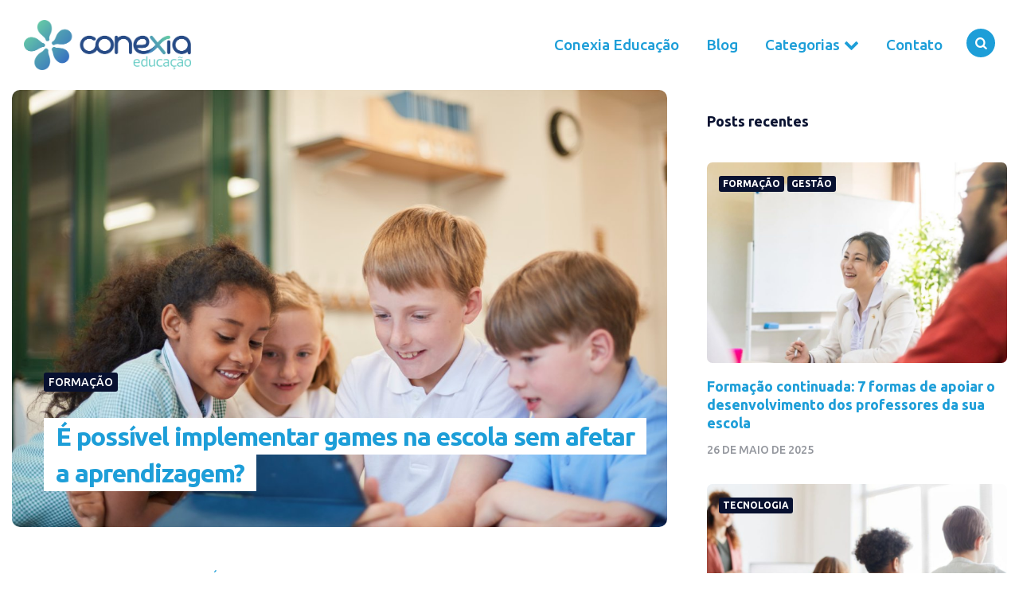

--- FILE ---
content_type: text/html; charset=UTF-8
request_url: https://blog.conexia.com.br/escola-game/
body_size: 21666
content:
<!DOCTYPE html>
<html lang="pt-BR" prefix="og: http://ogp.me/ns#" prefix="og: https://ogp.me/ns#">
<head>
<meta charset="UTF-8">
<meta name="viewport" content="width=device-width, initial-scale=1.0">
<link rel="stylesheet" media="print" onload="this.onload=null;this.media='all';" id="ao_optimized_gfonts" href="https://fonts.googleapis.com/css?family=Poppins:400,500,600,700,800,italic400,italic600,italic700&amp;display=swap"><link rel="profile" href="https://gmpg.org/xfn/11">


<!-- Google Tag Manager for WordPress by gtm4wp.com -->
<script data-cfasync="false" data-pagespeed-no-defer>
	var gtm4wp_datalayer_name = "dataLayer";
	var dataLayer = dataLayer || [];
</script>
<!-- End Google Tag Manager for WordPress by gtm4wp.com --><meta property="og:locale" content="pt_BR" />
<meta property="og:type" content="article" />
<meta property="og:title" content="É possível implementar games na escola sem afetar a aprendizagem?" />
<meta property="og:description" content="Se antigamente os celulares e os videogames eram proibidos em sala de aula, o uso de tecnologias se tornou uma realidade cada vez mais aceita e buscada pelas instituições que" />
<meta property="og:url" content="https://blog.conexia.com.br/escola-game/" />
<meta property="og:site_name" content="Blog Conexia | Desenvolvendo agora a educação do futuro" />
<meta property="article:section" content="Formação" />
<meta property="article:published_time" content="2022-03-30T11:34:00-03:00" />
<meta property="article:modified_time" content="2022-04-01T11:45:10-03:00" />
<meta property="og:updated_time" content="2022-04-01T11:45:10-03:00" />
<meta property="og:image" content="https://blog.conexia.com.br/wp-content/uploads/2022/04/schoolboys-and-girls-looking-at-digital-tablet-in-2022-03-04-01-46-55-utc-1.jpg" />
<meta property="og:image:secure_url" content="https://blog.conexia.com.br/wp-content/uploads/2022/04/schoolboys-and-girls-looking-at-digital-tablet-in-2022-03-04-01-46-55-utc-1.jpg" />
<meta property="og:image:width" content="1200" />
<meta property="og:image:height" content="800" />

<!-- Otimização para mecanismos de pesquisa pelo Rank Math - https://rankmath.com/ -->
<link media="all" href="https://blog.conexia.com.br/wp-content/cache/autoptimize/css/autoptimize_0ab8f9a003041e5aa84a07365d7dff7b.css" rel="stylesheet"><title>Implementar games na escola afeta a aprendizagem?</title>
<meta name="description" content="Ao implementar games na escola, é possível estimular a autonomia e oferecer maior acessibilidade para todos os estudantes. Entenda mais aqui!"/>
<meta name="robots" content="follow, index, max-snippet:-1, max-video-preview:-1, max-image-preview:large"/>
<link rel="canonical" href="https://blog.conexia.com.br/escola-game/" />
<meta property="og:locale" content="pt_BR" />
<meta property="og:type" content="article" />
<meta property="og:title" content="Implementar games na escola afeta a aprendizagem?" />
<meta property="og:description" content="Ao implementar games na escola, é possível estimular a autonomia e oferecer maior acessibilidade para todos os estudantes. Entenda mais aqui!" />
<meta property="og:url" content="https://blog.conexia.com.br/escola-game/" />
<meta property="og:site_name" content="Blog Conexia | Desenvolvendo agora a educação do futuro" />
<meta property="article:section" content="Formação" />
<meta property="og:updated_time" content="2022-04-01T11:45:10-03:00" />
<meta property="og:image" content="https://blog.conexia.com.br/wp-content/uploads/2022/04/schoolboys-and-girls-looking-at-digital-tablet-in-2022-03-04-01-46-55-utc-1.jpg" />
<meta property="og:image:secure_url" content="https://blog.conexia.com.br/wp-content/uploads/2022/04/schoolboys-and-girls-looking-at-digital-tablet-in-2022-03-04-01-46-55-utc-1.jpg" />
<meta property="og:image:width" content="1200" />
<meta property="og:image:height" content="800" />
<meta property="og:image:alt" content="escola games" />
<meta property="og:image:type" content="image/jpeg" />
<meta property="article:published_time" content="2022-03-30T11:34:00-03:00" />
<meta property="article:modified_time" content="2022-04-01T11:45:10-03:00" />
<meta name="twitter:card" content="summary_large_image" />
<meta name="twitter:title" content="Implementar games na escola afeta a aprendizagem?" />
<meta name="twitter:description" content="Ao implementar games na escola, é possível estimular a autonomia e oferecer maior acessibilidade para todos os estudantes. Entenda mais aqui!" />
<meta name="twitter:image" content="https://blog.conexia.com.br/wp-content/uploads/2022/04/schoolboys-and-girls-looking-at-digital-tablet-in-2022-03-04-01-46-55-utc-1.jpg" />
<meta name="twitter:label1" content="Escrito por" />
<meta name="twitter:data1" content="Conexia Educação" />
<meta name="twitter:label2" content="Tempo para leitura" />
<meta name="twitter:data2" content="5 minutos" />
<script type="application/ld+json" class="rank-math-schema">{"@context":"https://schema.org","@graph":[{"@type":["EducationalOrganization","Organization"],"@id":"https://blog.conexia.com.br/#organization","name":"Conexia Educa\u00e7\u00e3o","url":"https://blog.conexia.com.br","logo":{"@type":"ImageObject","@id":"https://blog.conexia.com.br/#logo","url":"https://blog.conexia.com.br/wp-content/uploads/2020/07/Logo-Conexia-Oficial2020.png","contentUrl":"https://blog.conexia.com.br/wp-content/uploads/2020/07/Logo-Conexia-Oficial2020.png","caption":"Conexia Educa\u00e7\u00e3o","inLanguage":"pt-BR","width":"500","height":"151"}},{"@type":"WebSite","@id":"https://blog.conexia.com.br/#website","url":"https://blog.conexia.com.br","name":"Conexia Educa\u00e7\u00e3o","publisher":{"@id":"https://blog.conexia.com.br/#organization"},"inLanguage":"pt-BR"},{"@type":"ImageObject","@id":"https://blog.conexia.com.br/wp-content/uploads/2022/04/schoolboys-and-girls-looking-at-digital-tablet-in-2022-03-04-01-46-55-utc-1.jpg","url":"https://blog.conexia.com.br/wp-content/uploads/2022/04/schoolboys-and-girls-looking-at-digital-tablet-in-2022-03-04-01-46-55-utc-1.jpg","width":"1200","height":"800","caption":"escola games","inLanguage":"pt-BR"},{"@type":"BreadcrumbList","@id":"https://blog.conexia.com.br/escola-game/#breadcrumb","itemListElement":[{"@type":"ListItem","position":"1","item":{"@id":"https://blog.conexia.com.br","name":"In\u00edcio"}},{"@type":"ListItem","position":"2","item":{"@id":"https://blog.conexia.com.br/escola-game/","name":"\u00c9 poss\u00edvel implementar games na escola sem afetar a aprendizagem?"}}]},{"@type":"WebPage","@id":"https://blog.conexia.com.br/escola-game/#webpage","url":"https://blog.conexia.com.br/escola-game/","name":"Implementar games na escola afeta a aprendizagem?","datePublished":"2022-03-30T11:34:00-03:00","dateModified":"2022-04-01T11:45:10-03:00","isPartOf":{"@id":"https://blog.conexia.com.br/#website"},"primaryImageOfPage":{"@id":"https://blog.conexia.com.br/wp-content/uploads/2022/04/schoolboys-and-girls-looking-at-digital-tablet-in-2022-03-04-01-46-55-utc-1.jpg"},"inLanguage":"pt-BR","breadcrumb":{"@id":"https://blog.conexia.com.br/escola-game/#breadcrumb"}},{"@type":"Person","@id":"https://blog.conexia.com.br/author/conexiaeducacao/","name":"Conexia Educa\u00e7\u00e3o","url":"https://blog.conexia.com.br/author/conexiaeducacao/","image":{"@type":"ImageObject","@id":"https://secure.gravatar.com/avatar/60aedf41b49a1c8fd4e5369d7b80ec5d319fe2fdf9472d415e172914c050a110?s=96&amp;d=mm&amp;r=g","url":"https://secure.gravatar.com/avatar/60aedf41b49a1c8fd4e5369d7b80ec5d319fe2fdf9472d415e172914c050a110?s=96&amp;d=mm&amp;r=g","caption":"Conexia Educa\u00e7\u00e3o","inLanguage":"pt-BR"},"sameAs":["https://conexia.com.br/"],"worksFor":{"@id":"https://blog.conexia.com.br/#organization"}},{"@type":"BlogPosting","headline":"Implementar games na escola afeta a aprendizagem?","keywords":"escola game","datePublished":"2022-03-30T11:34:00-03:00","dateModified":"2022-04-01T11:45:10-03:00","author":{"@id":"https://blog.conexia.com.br/author/conexiaeducacao/","name":"Conexia Educa\u00e7\u00e3o"},"publisher":{"@id":"https://blog.conexia.com.br/#organization"},"description":"Ao implementar games na escola, \u00e9 poss\u00edvel estimular a autonomia e oferecer maior acessibilidade para todos os estudantes. Entenda mais aqui!","name":"Implementar games na escola afeta a aprendizagem?","@id":"https://blog.conexia.com.br/escola-game/#richSnippet","isPartOf":{"@id":"https://blog.conexia.com.br/escola-game/#webpage"},"image":{"@id":"https://blog.conexia.com.br/wp-content/uploads/2022/04/schoolboys-and-girls-looking-at-digital-tablet-in-2022-03-04-01-46-55-utc-1.jpg"},"inLanguage":"pt-BR","mainEntityOfPage":{"@id":"https://blog.conexia.com.br/escola-game/#webpage"}}]}</script>
<!-- /Plugin de SEO Rank Math para WordPress -->

<link href='https://fonts.gstatic.com' crossorigin='anonymous' rel='preconnect' />
<link rel="alternate" type="application/rss+xml" title="Feed para Blog Conexia | Desenvolvendo agora a educação do futuro &raquo;" href="https://blog.conexia.com.br/feed/" />
<link rel="alternate" type="application/rss+xml" title="Feed de comentários para Blog Conexia | Desenvolvendo agora a educação do futuro &raquo;" href="https://blog.conexia.com.br/comments/feed/" />
<link rel="alternate" type="application/rss+xml" title="Feed de comentários para Blog Conexia | Desenvolvendo agora a educação do futuro &raquo; É possível implementar games na escola sem afetar a aprendizagem?" href="https://blog.conexia.com.br/escola-game/feed/" />
<link rel="alternate" title="oEmbed (JSON)" type="application/json+oembed" href="https://blog.conexia.com.br/wp-json/oembed/1.0/embed?url=https%3A%2F%2Fblog.conexia.com.br%2Fescola-game%2F" />
<link rel="alternate" title="oEmbed (XML)" type="text/xml+oembed" href="https://blog.conexia.com.br/wp-json/oembed/1.0/embed?url=https%3A%2F%2Fblog.conexia.com.br%2Fescola-game%2F&#038;format=xml" />
<link rel="alternate" type="application/rss+xml" title="Feed de Blog Conexia | Desenvolvendo agora a educação do futuro &raquo; Story" href="https://blog.conexia.com.br/web-stories/feed/">		<!-- This site uses the Google Analytics by MonsterInsights plugin v8.27.0 - Using Analytics tracking - https://www.monsterinsights.com/ -->
		<!-- Note: MonsterInsights is not currently configured on this site. The site owner needs to authenticate with Google Analytics in the MonsterInsights settings panel. -->
					<!-- No tracking code set -->
				<!-- / Google Analytics by MonsterInsights -->
		









<link rel='stylesheet' id='dashicons-css' href='https://blog.conexia.com.br/wp-includes/css/dashicons.min.css?ver=6.9' type='text/css' media='all' />









<script type="text/javascript" src="https://blog.conexia.com.br/wp-includes/js/jquery/jquery.min.js?ver=3.7.1" id="jquery-core-js"></script>

<script type="text/javascript" id="rock-convert-frontend-js-extra">
/* <![CDATA[ */
var rconvert_params = {"ajaxurl":"https://blog.conexia.com.br/wp-admin/admin-ajax.php","track_cta_click_path":"https://blog.conexia.com.br/wp-json/rock-convert/v2/analytics/cta/click/","track_cta_view_path":"https://blog.conexia.com.br/wp-json/rock-convert/v2/analytics/cta/view/","announcements_bar_settings":"{\"isSingle\":true,\"postType\":\"post\"}","analytics_enabled":"1"};
//# sourceURL=rock-convert-frontend-js-extra
/* ]]> */
</script>


<link rel="https://api.w.org/" href="https://blog.conexia.com.br/wp-json/" /><link rel="alternate" title="JSON" type="application/json" href="https://blog.conexia.com.br/wp-json/wp/v2/posts/5220" /><link rel="EditURI" type="application/rsd+xml" title="RSD" href="https://blog.conexia.com.br/xmlrpc.php?rsd" />
<meta name="generator" content="WordPress 6.9" />
<link rel='shortlink' href='https://blog.conexia.com.br/?p=5220' />

<!-- Google Tag Manager for WordPress by gtm4wp.com -->
<!-- GTM Container placement set to footer -->
<script data-cfasync="false" data-pagespeed-no-defer type="text/javascript">
	var dataLayer_content = {"pagePostType":"post","pagePostType2":"single-post","pageCategory":["formacao"],"pagePostAuthor":"Conexia Educação"};
	dataLayer.push( dataLayer_content );
</script>
<script data-cfasync="false">
(function(w,d,s,l,i){w[l]=w[l]||[];w[l].push({'gtm.start':
new Date().getTime(),event:'gtm.js'});var f=d.getElementsByTagName(s)[0],
j=d.createElement(s),dl=l!='dataLayer'?'&l='+l:'';j.async=true;j.src=
'//www.googletagmanager.com/gtm.js?id='+i+dl;f.parentNode.insertBefore(j,f);
})(window,document,'script','dataLayer','GTM-TM7K7F6');
</script>
<!-- End Google Tag Manager for WordPress by gtm4wp.com -->		<script>
			document.documentElement.className = document.documentElement.className.replace('no-js', 'js');
		</script>
				
		



<link rel="icon" href="https://blog.conexia.com.br/wp-content/uploads/2021/03/cropped-favicon-32x32.png" sizes="32x32" />
<link rel="icon" href="https://blog.conexia.com.br/wp-content/uploads/2021/03/cropped-favicon-192x192.png" sizes="192x192" />
<link rel="apple-touch-icon" href="https://blog.conexia.com.br/wp-content/uploads/2021/03/cropped-favicon-180x180.png" />
<meta name="msapplication-TileImage" content="https://blog.conexia.com.br/wp-content/uploads/2021/03/cropped-favicon-270x270.png" />
		
		</head>


<body data-rsssl=1 class="wp-singular post-template-default single single-post postid-5220 single-format-standard wp-custom-logo wp-theme-carrino wp-child-theme-conexia has-related-posts has-hero has-sidebar has-post-nav essb-7.8">
	
	<!-- fade the body when slide menu is active -->
	<div class="body-fade"></div>

	
	
	<header id="site-header" class="site-header logo-left-menu-right">

		<div class="container header-layout-wrapper">

			
			<span class="toggle toggle-menu mobile-only">
				<span><i class="icon-menu-1"></i></span><span class="screen-reader-text">Menu</span>
			</span>


	
				<h2 class="logo-wrapper faux-heading"><span class="screen-reader-text">Blog Conexia | Desenvolvendo agora a educação do futuro</span><a href="https://blog.conexia.com.br/" class="custom-logo-link" rel="home"><img data-src="https://blog.conexia.com.br/wp-content/uploads/2020/07/Logo-Conexia-Oficial2020.png" alt="Blog Conexia | Desenvolvendo agora a educação do futuro" class="custom-logo lazyload" src="[data-uri]" style="--smush-placeholder-width: 500px; --smush-placeholder-aspect-ratio: 500/151;" /><noscript><img src="https://blog.conexia.com.br/wp-content/uploads/2020/07/Logo-Conexia-Oficial2020.png" alt="Blog Conexia | Desenvolvendo agora a educação do futuro" class="custom-logo" /></noscript></a></h2>
					<span class="toggle toggle-search mobile-only"><span><i class="icon-search"></i></span><span class="screen-reader-text">Search</span></span>


					<nav class="menu-primary-navigation-container"><ul id="primary-nav" class="primary-nav"><li id="menu-item-2716" class="menu-item menu-item-type-custom menu-item-object-custom menu-item-2716"><a href="https://conexiaeducacao.com.br/">Conexia Educação</a></li>
<li id="menu-item-4446" class="menu-item menu-item-type-custom menu-item-object-custom menu-item-home menu-item-4446"><a href="https://blog.conexia.com.br/">Blog</a></li>
<li id="menu-item-2717" class="menu-item menu-item-type-custom menu-item-object-custom menu-item-has-children menu-item-2717"><a href="#">Categorias</a>
<ul class="sub-menu">
	<li id="menu-item-4441" class="menu-item menu-item-type-taxonomy menu-item-object-category current-post-ancestor current-menu-parent current-post-parent menu-item-4441"><a href="https://blog.conexia.com.br/category/formacao/">Formação</a></li>
	<li id="menu-item-4442" class="menu-item menu-item-type-taxonomy menu-item-object-category menu-item-4442"><a href="https://blog.conexia.com.br/category/institucional/">Institucional</a></li>
	<li id="menu-item-5476" class="menu-item menu-item-type-taxonomy menu-item-object-category menu-item-5476"><a href="https://blog.conexia.com.br/category/gestao/">Gestão</a></li>
	<li id="menu-item-4445" class="menu-item menu-item-type-taxonomy menu-item-object-category menu-item-4445"><a href="https://blog.conexia.com.br/category/tecnologia/">Tecnologia</a></li>
</ul>
</li>
<li id="menu-item-4447" class="menu-item menu-item-type-custom menu-item-object-custom menu-item-4447"><a href="https://conteudo.conexia.com.br/contato-blog-conexia">Contato</a></li>
<li class="toggle toggle-search alignright"><span><i class="icon-search"></i></span><span class="screen-reader-text">Search</span></li></ul></nav>
		</div>
			
		
	</header><!-- .site-header -->

	<!-- site search -->
	<div class="site-search">
		<i class="icon-cancel toggle-search"></i>
		

<form role="search" method="get" class="search-form" action="https://blog.conexia.com.br/">
	<label for="search-form-697bf8409f1fd">
		<span class="screen-reader-text">Search for:</span>
	</label>
	<input type="search" id="search-form-697bf8409f1fd" class="search-field" placeholder="Buscar..." value="" name="s" />
	<button type="submit" class="search-submit"><i class="icon-search"></i><span class="screen-reader-text">Search</span></button>
</form>
	</div>

	
<aside class="mobile-navigation slide-menu sidebar" aria-label="Blog Sidebar">
		<span class="close-menu"><i class="icon-cancel"></i></span>
		
		<nav class="primary-nav-sidebar-wrapper mobile-only"><ul id="primary-nav-sidebar" class="primary-nav-sidebar"><li class="menu-item menu-item-type-custom menu-item-object-custom menu-item-2716"><a href="https://conexiaeducacao.com.br/">Conexia Educação</a><span class="expand"></span></li>
<li class="menu-item menu-item-type-custom menu-item-object-custom menu-item-home menu-item-4446"><a href="https://blog.conexia.com.br/">Blog</a><span class="expand"></span></li>
<li class="menu-item menu-item-type-custom menu-item-object-custom menu-item-has-children menu-item-2717"><a href="#">Categorias</a><span class="expand"></span>
<ul class="sub-menu">
	<li class="menu-item menu-item-type-taxonomy menu-item-object-category current-post-ancestor current-menu-parent current-post-parent menu-item-4441"><a href="https://blog.conexia.com.br/category/formacao/">Formação</a><span class="expand"></span></li>
	<li class="menu-item menu-item-type-taxonomy menu-item-object-category menu-item-4442"><a href="https://blog.conexia.com.br/category/institucional/">Institucional</a><span class="expand"></span></li>
	<li class="menu-item menu-item-type-taxonomy menu-item-object-category menu-item-5476"><a href="https://blog.conexia.com.br/category/gestao/">Gestão</a><span class="expand"></span></li>
	<li class="menu-item menu-item-type-taxonomy menu-item-object-category menu-item-4445"><a href="https://blog.conexia.com.br/category/tecnologia/">Tecnologia</a><span class="expand"></span></li>
</ul>
</li>
<li class="menu-item menu-item-type-custom menu-item-object-custom menu-item-4447"><a href="https://conteudo.conexia.com.br/contato-blog-conexia">Contato</a><span class="expand"></span></li>
</ul></nav><section id="search-2" class="widget widget_search">

<form role="search" method="get" class="search-form" action="https://blog.conexia.com.br/">
	<label for="search-form-697bf840a0a77">
		<span class="screen-reader-text">Search for:</span>
	</label>
	<input type="search" id="search-form-697bf840a0a77" class="search-field" placeholder="Buscar..." value="" name="s" />
	<button type="submit" class="search-submit"><i class="icon-search"></i><span class="screen-reader-text">Search</span></button>
</form>
</section>
		<section id="recent-posts-2" class="widget widget_recent_entries">
		<h3 class="widget-title">Posts recentes</h3>
		<ul>
											<li>
					<a href="https://blog.conexia.com.br/formacao-continuada-7-formas-de-apoiar-o-desenvolvimento-dos-professores-da-sua-escola/">Formação continuada: 7 formas de apoiar o desenvolvimento dos professores da sua escola</a>
									</li>
											<li>
					<a href="https://blog.conexia.com.br/entenda-os-tipos-de-plataformas-educacionais-e-escolha-a-ideal-para-sua-escola/">Entenda os tipos de plataformas educacionais e escolha a ideal para sua escola</a>
									</li>
											<li>
					<a href="https://blog.conexia.com.br/avaliacao-da-aprendizagem-tecnologia-a-favor/">Avaliação da aprendizagem: como aplicar ferramentas digitais neste processo</a>
									</li>
											<li>
					<a href="https://blog.conexia.com.br/atividades-extras-como-engajar-alunos/">12 atividades extras para engajar alunos na sala de aula</a>
									</li>
											<li>
					<a href="https://blog.conexia.com.br/professores-engajados-como-manter/">Professores engajados: 5 dicas para motivá-los</a>
									</li>
					</ul>

		</section><section id="recent-comments-2" class="widget widget_recent_comments"><h3 class="widget-title">Comentários</h3><ul id="recentcomments"><li class="recentcomments"><span class="comment-author-link">Verônica Silva</span> em <a href="https://blog.conexia.com.br/avaliacoes-a-distancia/#comment-129">Avaliações de aprendizagem são essenciais durante as aulas a distância</a></li><li class="recentcomments"><span class="comment-author-link">Jivalda</span> em <a href="https://blog.conexia.com.br/suspensao-das-aulas-plano-de-acao-pedagogico-e-a-palavra-chave-para-bons-resultados-nas-aulas-a-distancia/#comment-128">Suspensão das aulas | Plano de ação pedagógico é a palavra-chave para bons resultados nas aulas a distância</a></li><li class="recentcomments"><span class="comment-author-link">Consuelo Medeiros clementino.</span> em <a href="https://blog.conexia.com.br/suspensao-das-aulas-plano-de-acao-pedagogico-e-a-palavra-chave-para-bons-resultados-nas-aulas-a-distancia/#comment-127">Suspensão das aulas | Plano de ação pedagógico é a palavra-chave para bons resultados nas aulas a distância</a></li><li class="recentcomments"><span class="comment-author-link">Renata</span> em <a href="https://blog.conexia.com.br/suspensao-das-aulas-plano-de-acao-pedagogico-e-a-palavra-chave-para-bons-resultados-nas-aulas-a-distancia/#comment-126">Suspensão das aulas | Plano de ação pedagógico é a palavra-chave para bons resultados nas aulas a distância</a></li><li class="recentcomments"><span class="comment-author-link">Iana Vieira</span> em <a href="https://blog.conexia.com.br/coronavirus-para-karnal-equilibrio-e-fundamental-nesse-novo-momento/#comment-132">Coronavírus | Para Karnal, equilíbrio é fundamental nesse novo momento</a></li></ul></section>		
	</aside>

	




	<div class="wrap">

		<main id="main" class="site-main">
		<div id="primary" class="content-area flex-grid the-post landscape-aspect-ratio">
            

 


<div class="hero single-hero flex-grid cols-1">

	
	<div class="flex-box hero-entry has-post-thumbnail">

	
			<div class="post-thumbnail">
								<img width="1200" height="800" data-src="https://blog.conexia.com.br/wp-content/uploads/2022/04/schoolboys-and-girls-looking-at-digital-tablet-in-2022-03-04-01-46-55-utc-1.jpg" class="attachment-carrino-single-landscape-image size-carrino-single-landscape-image wp-post-image lazyload" alt="escola games" decoding="async" loading="lazy" data-srcset="https://blog.conexia.com.br/wp-content/uploads/2022/04/schoolboys-and-girls-looking-at-digital-tablet-in-2022-03-04-01-46-55-utc-1.jpg 1200w, https://blog.conexia.com.br/wp-content/uploads/2022/04/schoolboys-and-girls-looking-at-digital-tablet-in-2022-03-04-01-46-55-utc-1-300x200.jpg 300w, https://blog.conexia.com.br/wp-content/uploads/2022/04/schoolboys-and-girls-looking-at-digital-tablet-in-2022-03-04-01-46-55-utc-1-1024x683.jpg 1024w, https://blog.conexia.com.br/wp-content/uploads/2022/04/schoolboys-and-girls-looking-at-digital-tablet-in-2022-03-04-01-46-55-utc-1-768x512.jpg 768w, https://blog.conexia.com.br/wp-content/uploads/2022/04/schoolboys-and-girls-looking-at-digital-tablet-in-2022-03-04-01-46-55-utc-1-900x600.jpg 900w, https://blog.conexia.com.br/wp-content/uploads/2022/04/schoolboys-and-girls-looking-at-digital-tablet-in-2022-03-04-01-46-55-utc-1-24x16.jpg 24w, https://blog.conexia.com.br/wp-content/uploads/2022/04/schoolboys-and-girls-looking-at-digital-tablet-in-2022-03-04-01-46-55-utc-1-36x24.jpg 36w, https://blog.conexia.com.br/wp-content/uploads/2022/04/schoolboys-and-girls-looking-at-digital-tablet-in-2022-03-04-01-46-55-utc-1-48x32.jpg 48w" data-sizes="auto, (max-width: 1200px) 100vw, 1200px" src="[data-uri]" style="--smush-placeholder-width: 1200px; --smush-placeholder-aspect-ratio: 1200/800;" /><noscript><img width="1200" height="800" src="https://blog.conexia.com.br/wp-content/uploads/2022/04/schoolboys-and-girls-looking-at-digital-tablet-in-2022-03-04-01-46-55-utc-1.jpg" class="attachment-carrino-single-landscape-image size-carrino-single-landscape-image wp-post-image" alt="escola games" decoding="async" loading="lazy" srcset="https://blog.conexia.com.br/wp-content/uploads/2022/04/schoolboys-and-girls-looking-at-digital-tablet-in-2022-03-04-01-46-55-utc-1.jpg 1200w, https://blog.conexia.com.br/wp-content/uploads/2022/04/schoolboys-and-girls-looking-at-digital-tablet-in-2022-03-04-01-46-55-utc-1-300x200.jpg 300w, https://blog.conexia.com.br/wp-content/uploads/2022/04/schoolboys-and-girls-looking-at-digital-tablet-in-2022-03-04-01-46-55-utc-1-1024x683.jpg 1024w, https://blog.conexia.com.br/wp-content/uploads/2022/04/schoolboys-and-girls-looking-at-digital-tablet-in-2022-03-04-01-46-55-utc-1-768x512.jpg 768w, https://blog.conexia.com.br/wp-content/uploads/2022/04/schoolboys-and-girls-looking-at-digital-tablet-in-2022-03-04-01-46-55-utc-1-900x600.jpg 900w, https://blog.conexia.com.br/wp-content/uploads/2022/04/schoolboys-and-girls-looking-at-digital-tablet-in-2022-03-04-01-46-55-utc-1-24x16.jpg 24w, https://blog.conexia.com.br/wp-content/uploads/2022/04/schoolboys-and-girls-looking-at-digital-tablet-in-2022-03-04-01-46-55-utc-1-36x24.jpg 36w, https://blog.conexia.com.br/wp-content/uploads/2022/04/schoolboys-and-girls-looking-at-digital-tablet-in-2022-03-04-01-46-55-utc-1-48x32.jpg 48w" sizes="auto, (max-width: 1200px) 100vw, 1200px" /></noscript>		</div><!-- .post-thumbnail -->
	
	<header class="entry-header">
		

<div class="entry-meta before-title">

	<ul class="author-category-meta">

			
				<li class="category-prepend">

					<span class="screen-reader-text">Posted</span>
					<i>in</i> 

				</li>

				<li class="category-list">
						<ul class="post-categories">
	<li><a href="https://blog.conexia.com.br/category/formacao/" rel="category tag">Formação</a></li></ul>
				</li>

			
	</ul>
	
</div>

<h1 class="entry-title"><span>É possível implementar games na escola sem afetar a aprendizagem?</span></h1>	</header><!-- .entry-header -->

</div>

</div>


            

			

<article id="post-5220" class="flex-box single-post has-meta-after-title has-meta-before-title hero post-5220 post type-post status-publish format-standard has-post-thumbnail hentry category-formacao">

	
	<div class="entry-header single-after-hero">
<div class="entry-meta after-title">

	<ul>

		
		
		
		<li class="entry-date">

			
			<time datetime="2022-03-30">30 de março de 2022</time>

			
		</li>

	
	
	

		<li class="entry-comment-count">

			
				<a href="#comments">

			
			0 Comentários
			
				</a>

			
		</li>

	
	</ul>
	
</div>

</div>
				
			<div class="entry-content"><div class="essb_links essb_displayed_top essb_share essb_template_clear-retina essb_69767275 print-no" id="essb_displayed_top_69767275" data-essb-postid="5220" data-essb-position="top" data-essb-button-style="icon" data-essb-template="clear-retina" data-essb-counter-pos="hidden" data-essb-url="https://blog.conexia.com.br/escola-game/" data-essb-fullurl="https://blog.conexia.com.br/escola-game/" data-essb-instance="69767275"><ul class="essb_links_list essb_force_hide_name essb_force_hide"><li class="essb_message_before">Compartilhar: </li><li class="essb_item essb_link_facebook nolightbox"> <a href="https://www.facebook.com/sharer/sharer.php?u=https%3A%2F%2Fblog.conexia.com.br%2Fescola-game%2F&t=%C3%89+poss%C3%ADvel+implementar+games+na+escola+sem+afetar+a+aprendizagem%3F" title="Share on Facebook" onclick="essb.window(&#39;https://www.facebook.com/sharer/sharer.php?u=https%3A%2F%2Fblog.conexia.com.br%2Fescola-game%2F&t=%C3%89+poss%C3%ADvel+implementar+games+na+escola+sem+afetar+a+aprendizagem%3F&#39;,&#39;facebook&#39;,&#39;69767275&#39;); return false;" target="_blank" rel="noreferrer noopener nofollow" class="nolightbox" ><span class="essb_icon essb_icon_facebook"></span><span class="essb_network_name essb_noname"></span></a></li><li class="essb_item essb_link_twitter nolightbox"> <a href="#" title="Share on Twitter" onclick="essb.window(&#39;https://twitter.com/intent/tweet?text=É%20possível%20implementar%20games%20na%20escola%20sem%20afetar%20a%20aprendizagem%3F&amp;url=https%3A%2F%2Fblog.conexia.com.br%2Fescola-game%2F&amp;counturl=https%3A%2F%2Fblog.conexia.com.br%2Fescola-game%2F&#39;,&#39;twitter&#39;,&#39;69767275&#39;); return false;" target="_blank" rel="noreferrer noopener nofollow" class="nolightbox" ><span class="essb_icon essb_icon_twitter"></span><span class="essb_network_name essb_noname"></span></a></li><li class="essb_item essb_link_linkedin nolightbox"> <a href="https://www.linkedin.com/shareArticle?mini=true&amp;ro=true&amp;trk=EasySocialShareButtons&amp;title=%C3%89+poss%C3%ADvel+implementar+games+na+escola+sem+afetar+a+aprendizagem%3F&amp;url=https%3A%2F%2Fblog.conexia.com.br%2Fescola-game%2F" title="Share on LinkedIn" onclick="essb.window(&#39;https://www.linkedin.com/shareArticle?mini=true&amp;ro=true&amp;trk=EasySocialShareButtons&amp;title=%C3%89+poss%C3%ADvel+implementar+games+na+escola+sem+afetar+a+aprendizagem%3F&amp;url=https%3A%2F%2Fblog.conexia.com.br%2Fescola-game%2F&#39;,&#39;linkedin&#39;,&#39;69767275&#39;); return false;" target="_blank" rel="noreferrer noopener nofollow" class="nolightbox" ><span class="essb_icon essb_icon_linkedin"></span><span class="essb_network_name essb_noname"></span></a></li><li class="essb_item essb_link_whatsapp nolightbox"> <a href="whatsapp://send?text=É%20possível%20implementar%20games%20na%20escola%20sem%20afetar%20a%20aprendizagem%3F%20https://blog.conexia.com.br/escola-game/" title="Share on WhatsApp" onclick="essb.tracking_only('', 'whatsapp', '69767275', true);" target="_blank" rel="noreferrer noopener nofollow" class="nolightbox" ><span class="essb_icon essb_icon_whatsapp"></span><span class="essb_network_name essb_noname"></span></a></li><li class="essb_item essb_link_mail nolightbox"> <a href="#" title="Share on Email" onclick="essb_open_mailform(&#39;69767275&#39;); return false;" target="_blank" rel="noreferrer noopener nofollow" class="nolightbox" ><span class="essb_icon essb_icon_mail"></span><span class="essb_network_name essb_noname"></span></a></li></ul></div><p>Se antigamente os celulares e os videogames eram proibidos em sala de aula, o uso de tecnologias se tornou uma realidade cada vez mais aceita e buscada pelas instituições que desejam inovar e engajar os estudantes.</p>



<p>Mas como implementar os games na escola sem afetar a aprendizagem? Entenda nesse conteúdo por quê e como utilizar atividades interativas como ferramenta de ensino para os jovens!</p>



<h2 class="wp-block-heading">Por quê implementar os games na escola?</h2>



<p>A implementação de games na escola ganhou tanto destaque no aprendizado nos últimos anos que possui até nome próprio: <a href="https://blog.conexia.com.br/gamificacao-na-educacao/">gamificação</a>. </p>



<p>Com essa metodologia que transforma qualquer situação de aprendizado por meio de elementos de jogos, é possível tornar a educação mais divertida e dinâmica. Isso porque os jogos fazem parte da rotina de muitos jovens, além de trazer essa realidade para a rotina de estudos.</p>



<p>De acordo com Paula Carolei, professora e coordenadora da graduação em Design Educacional da Universidade Federal de São Paulo (Unifesp), com a implementação de games na escola os alunos conseguem ter uma postura mais exploratória e engajante.</p>



<p>“Por isso, o professor deve criar bons desafios, coerentes com as competências que se espera desenvolver no aluno. Quanto mais ações e reflexões os desafios demandarem, mais significativo será o aprendizado”, diz Paula.</p>



<p>Vale a pena conferir: <a href="https://blog.conexia.com.br/contraturno-escolar/">Contraturno escolar: o que as escolas ganham ao implementar atividades extras?</a></p>



<h2 class="wp-block-heading">Quais os benefícios desse tipo de inovação escolar?</h2>



<h3 class="wp-block-heading">Estimula a autonomia dos estudantes</h3>



<p>Apesar de ser uma importante <a href="https://blog.mylifesocioemocional.com.br/competencias-socioemocionais-2/" target="_blank" rel="noreferrer noopener">competência socioemocional</a>, a autonomia é difícil de ser aplicada em classes com diferentes tipos de alunos. Entretanto, com os <a href="https://blog.plataformaaz.com.br/jogos-educacionais/" target="_blank" rel="noreferrer noopener">jogos educacionais</a>, os estudantes se tornam protagonistas na história virtual e na aprendizagem. </p>



<p>Já o professor é visto como mediador que determinará as regras para que o conhecimento ocorra de acordo com sua necessidade.</p>



<h3 class="wp-block-heading">Promove o desenvolvimento de competências socioemocionais</h3>



<p>Como já falamos acima, os games na escola promovem a autonomia dos estudantes. Mas essa não é a única competência socioemocional estimulada nos jovens.</p>



<p>Por meio dos games, os alunos ganham ferramentas que lhe ajudarão a aprender como processar informações, tomar decisões e trabalhar em equipe. Ou seja, como ter as habilidades necessárias para lidar com as dificuldades no jogo e em suas vidas pessoais.</p>



<h3 class="wp-block-heading">Facilita a fixação de conteúdos e estimula a memória</h3>



<p>Os jogos são uma excelente alternativa de aprendizagem para os jovens que apresentam dificuldades em absorver os assuntos, pois o conteúdo lúdico é mais facilmente absorvido. Existem, inclusive, estudos comprovando que o <a href="http://pepsic.bvsalud.org/scielo.php?script=sci_arttext&amp;pid=S0103-84862014000300004&amp;lng=pt&amp;nrm=iso" target="_blank" rel="noreferrer noopener">estímulo multissensorial impulsiona a plasticidade neural</a>, contribuindo para a capacidade cognitiva e de memória.</p>



<p>Já que os professores podem usar vídeos, áudio, escrita ou todos juntos para propor os desafios, ele estimula o processo de assimilação dos materiais trabalhados e facilita a retenção de conhecimento.</p>



<h3 class="wp-block-heading">Maior acessibilidade</h3>



<p>A acessibilidade é um assunto de destaque nos ambientes escolares, com novas soluções sendo lançadas diariamente para tornar a escola em um espaço de inclusão para todos. E esse é mais um benefício que a implementação de games oferece.</p>



<div><div class="rock-convert-banner"><a href="https://conteudo.conexia.com.br/entenda-porque-a-tecnologia-e-aliada-na-captacao-de-alunos?utm_medium=rock-convert" target="_blank" class="rock-convert-cta-link" data-cta-id="4732" data-cta-title="{Conteúdos} Entenda por que a tecnologia é aliada na captação de alunos" rel="noopener"><img loading="lazy" decoding="async" width="660" height="190" data-src="https://blog.conexia.com.br/wp-content/uploads/2021/05/CTA_4NH_02.png" class="attachment-full size-full lazyload" alt="" title="{Conteúdos} Entenda por que a tecnologia é aliada na captação de alunos" src="[data-uri]" style="--smush-placeholder-width: 660px; --smush-placeholder-aspect-ratio: 660/190;"><noscript><img loading="lazy" decoding="async" width="660" height="190" src="https://blog.conexia.com.br/wp-content/uploads/2021/05/CTA_4NH_02.png" class="attachment-full size-full" alt="" title="{Conteúdos} Entenda por que a tecnologia é aliada na captação de alunos"></noscript></a></div></div><p>Afinal, em um jogo é possível garantir que todos os jogadores recebam os mesmos recursos e informações, oferecendo uma oportunidade contínua de aprendizagem de habilidades e conhecimentos para o domínio de todas as fases do jogo.</p>



<figure class="wp-block-embed is-type-video is-provider-youtube wp-block-embed-youtube wp-embed-aspect-16-9 wp-has-aspect-ratio"><div class="wp-block-embed__wrapper">
<div class="media-wrapper"><iframe loading="lazy" title="5 passos para potencializar a captação de alunos em sua escola" width="1250" height="703" data-src="https://www.youtube.com/embed/-mD1hWo0GqU?feature=oembed&amp;enablejsapi=1&amp;origin=https://blog.conexia.com.br" frameborder="0" allow="accelerometer; autoplay; clipboard-write; encrypted-media; gyroscope; picture-in-picture" allowfullscreen src="[data-uri]" class="lazyload" data-load-mode="1"></iframe></div>
</div></figure>



<h3 class="wp-block-heading">Traz a medição do desempenho</h3>



<p>Os estudantes não são os únicos beneficiados pela implementação de games na escola: os professores também podem ganhar uma nova ferramenta de medição de desempenho dos jovens. </p>



<p>Isso porque os jogos educativos trazem elementos-chave de avaliação, permitindo analisar a atuação, como mensurar os resultados para verificar a necessidade de ajustes no plano de aula da classe.</p>



<h2 class="wp-block-heading">Como a gamificação é adotada nas instituições de ensino?</h2>



<p>Após entender todos os benefícios que a implementação de games pode oferecer às escolas, é possível que você tenha ficado interessado em levar a tecnologia para a sala de aula. </p>



<p>Atualmente, existem diversas plataformas para diferentes públicos-alvo que podem levar todos esses benefícios e outros para os estudantes. Na <a href="https://conexia.com.br/" target="_blank" rel="noreferrer noopener">Conexia Educação</a>, por exemplo, nós oferecemos 3 plataformas com objetivos diferentes.</p>



<h3 class="wp-block-heading">Educacross</h3>



<p>Voltado para o Ensino Fundamental, o <a href="https://www.educacross.com.br/" target="_blank" rel="noreferrer noopener">Educacross</a> é um programa que visa transformar a aprendizagem, de maneira lúdica e gamificada, principalmente em disciplinas como Português e Matemática.</p>



<p>Podendo ser adaptado ao contexto de cada escola e do planejamento pedagógico adotado, ele contribuirá com:</p>



<ul class="wp-block-list"><li>Multiletramento e socialização;</li><li>Alfabetização;</li><li>Língua Portuguesa;</li><li>Matemática e lógica.</li></ul>



<p>Além de engajar e promover o melhor que a gamificação tem a oferecer aos estudantes, gestores e educadores terão acesso a relatórios completos, roteiros personalizados e um suporte ágil e de qualidade.</p>



<h3 class="wp-block-heading">Liga das Corujinhas</h3>



<p><a href="https://liga.educacross.com.br/" target="_blank" rel="noreferrer noopener">Liga das Corujinhas</a> é a plataforma para a Educação Infantil. Nela, são disponibilizados jogos digitais que contemplam as habilidades e os conhecimentos necessários a essa fase da vida.</p>



<p>Contribui com o desenvolvimento da linguagem oral e escrita, além da lógica-matemática, das relações socioafetivas e de outros temas importantes, como natureza, artes e música.</p>



<p>Com a Liga das Corujinhas, é possível investir no desenvolvimento infantil de forma lúdica, divertida e prazerosa.</p>



<h3 class="wp-block-heading">Ubbu</h3>



<p>A <a href="https://ajuda.conexia.com.br/hc/pt-br/categories/360002147833-ubbu" target="_blank" rel="noreferrer noopener">Ubbu</a> é uma plataforma on-line que permite o ensino da ciência da computação e programação para crianças de 6 a 12 anos.</p>



<p>O objetivo é desenvolver a mente dos jovens e ensinar conhecimentos lógicos, estratégicos e de resolução de problemas. São atividades que promovem o desenvolvimento infantil e os preparam para o futuro tecnológico que os aguarda.</p>



<p>Ou seja, com um planejamento adequado e as tecnologias necessárias, a contribuição para o desenvolvimento dos alunos é incalculável. E se você se interessou pelas nossas tecnologias ou quer entender mais sobre o processo de implementação delas, que tal <a href="https://conteudo.conexia.com.br/quero-ser-conexia-home#_ga=2.200288873.674408689.1648743911-1653841844.1642016470" target="_blank" rel="noreferrer noopener">entrar em contato</a> com o time da <a href="https://conexia.com.br/" target="_blank" rel="noreferrer noopener">Conexia</a>? Estamos esperando por você!</p>
<div class="rock-convert-banner"><a href="https://conteudo.conexia.com.br/preparar-para-o-periodo-de-matricula?utm_medium=rock-convert" target="_blank" class="rock-convert-cta-link" data-cta-id="4894" data-cta-title="[Conteúdos] Guia prático de como se preparar para o período de matrícula" rel="noopener"><img loading="lazy" decoding="async" width="660" height="190" data-src="https://blog.conexia.com.br/wp-content/uploads/2021/10/CTA-Horizontal.png" class="attachment-full size-full lazyload" alt="Guia prático de como se preparar para o período de matrícula" title="[Conteúdos] Guia prático de como se preparar para o período de matrícula" data-srcset="https://blog.conexia.com.br/wp-content/uploads/2021/10/CTA-Horizontal.png 660w, https://blog.conexia.com.br/wp-content/uploads/2021/10/CTA-Horizontal-300x86.png 300w, https://blog.conexia.com.br/wp-content/uploads/2021/10/CTA-Horizontal-24x7.png 24w, https://blog.conexia.com.br/wp-content/uploads/2021/10/CTA-Horizontal-36x10.png 36w, https://blog.conexia.com.br/wp-content/uploads/2021/10/CTA-Horizontal-48x14.png 48w" data-sizes="auto, (max-width: 660px) 100vw, 660px" src="[data-uri]" style="--smush-placeholder-width: 660px; --smush-placeholder-aspect-ratio: 660/190;" /><noscript><img loading="lazy" decoding="async" width="660" height="190" src="https://blog.conexia.com.br/wp-content/uploads/2021/10/CTA-Horizontal.png" class="attachment-full size-full" alt="Guia prático de como se preparar para o período de matrícula" title="[Conteúdos] Guia prático de como se preparar para o período de matrícula" srcset="https://blog.conexia.com.br/wp-content/uploads/2021/10/CTA-Horizontal.png 660w, https://blog.conexia.com.br/wp-content/uploads/2021/10/CTA-Horizontal-300x86.png 300w, https://blog.conexia.com.br/wp-content/uploads/2021/10/CTA-Horizontal-24x7.png 24w, https://blog.conexia.com.br/wp-content/uploads/2021/10/CTA-Horizontal-36x10.png 36w, https://blog.conexia.com.br/wp-content/uploads/2021/10/CTA-Horizontal-48x14.png 48w" sizes="auto, (max-width: 660px) 100vw, 660px" /></noscript></a></div><div class="essb_links essb_displayed_bottom essb_share essb_template_clear-retina essb_2136977764 print-no" id="essb_displayed_bottom_2136977764" data-essb-postid="5220" data-essb-position="bottom" data-essb-button-style="icon" data-essb-template="clear-retina" data-essb-counter-pos="hidden" data-essb-url="https://blog.conexia.com.br/escola-game/" data-essb-fullurl="https://blog.conexia.com.br/escola-game/" data-essb-instance="2136977764"><ul class="essb_links_list essb_force_hide_name essb_force_hide"><li class="essb_message_before">Compartilhar: </li><li class="essb_item essb_link_facebook nolightbox"> <a href="https://www.facebook.com/sharer/sharer.php?u=https%3A%2F%2Fblog.conexia.com.br%2Fescola-game%2F&amp;t=%C3%89+poss%C3%ADvel+implementar+games+na+escola+sem+afetar+a+aprendizagem%3F" title="Share on Facebook" onclick="essb.window(&#039;https://www.facebook.com/sharer/sharer.php?u=https%3A%2F%2Fblog.conexia.com.br%2Fescola-game%2F&amp;t=%C3%89+poss%C3%ADvel+implementar+games+na+escola+sem+afetar+a+aprendizagem%3F&#039;,&#039;facebook&#039;,&#039;2136977764&#039;); return false;" target="_blank" rel="noreferrer noopener nofollow" class="nolightbox"><span class="essb_icon essb_icon_facebook"></span><span class="essb_network_name essb_noname"></span></a></li><li class="essb_item essb_link_twitter nolightbox"> <a href="#" title="Share on Twitter" onclick="essb.window(&#39;https://twitter.com/intent/tweet?text=É%20possível%20implementar%20games%20na%20escola%20sem%20afetar%20a%20aprendizagem%3F&amp;url=https%3A%2F%2Fblog.conexia.com.br%2Fescola-game%2F&amp;counturl=https%3A%2F%2Fblog.conexia.com.br%2Fescola-game%2F&#39;,&#39;twitter&#39;,&#39;2136977764&#39;); return false;" target="_blank" rel="noreferrer noopener nofollow" class="nolightbox" ><span class="essb_icon essb_icon_twitter"></span><span class="essb_network_name essb_noname"></span></a></li><li class="essb_item essb_link_linkedin nolightbox"> <a href="https://www.linkedin.com/shareArticle?mini=true&amp;ro=true&amp;trk=EasySocialShareButtons&amp;title=%C3%89+poss%C3%ADvel+implementar+games+na+escola+sem+afetar+a+aprendizagem%3F&amp;url=https%3A%2F%2Fblog.conexia.com.br%2Fescola-game%2F" title="Share on LinkedIn" onclick="essb.window(&#039;https://www.linkedin.com/shareArticle?mini=true&amp;ro=true&amp;trk=EasySocialShareButtons&amp;title=%C3%89+poss%C3%ADvel+implementar+games+na+escola+sem+afetar+a+aprendizagem%3F&amp;url=https%3A%2F%2Fblog.conexia.com.br%2Fescola-game%2F&#039;,&#039;linkedin&#039;,&#039;2136977764&#039;); return false;" target="_blank" rel="noreferrer noopener nofollow" class="nolightbox"><span class="essb_icon essb_icon_linkedin"></span><span class="essb_network_name essb_noname"></span></a></li><li class="essb_item essb_link_whatsapp nolightbox"> <a href="whatsapp://send?text=É%20possível%20implementar%20games%20na%20escola%20sem%20afetar%20a%20aprendizagem%3F%20https://blog.conexia.com.br/escola-game/" title="Share on WhatsApp" onclick="essb.tracking_only(&#039;&#039;, &#039;whatsapp&#039;, &#039;2136977764&#039;, true);" target="_blank" rel="noreferrer noopener nofollow" class="nolightbox"><span class="essb_icon essb_icon_whatsapp"></span><span class="essb_network_name essb_noname"></span></a></li><li class="essb_item essb_link_mail nolightbox"> <a href="#" title="Share on Email" onclick="essb_open_mailform(&#39;2136977764&#39;); return false;" target="_blank" rel="noreferrer noopener nofollow" class="nolightbox" ><span class="essb_icon essb_icon_mail"></span><span class="essb_network_name essb_noname"></span></a></li></ul></div></div><!-- .entry-content -->
</article><!-- #post-## -->

<footer class="hentry-footer">
	
	    </footer>

<div class="content-area post-navigation flex-grid cols-2 landscape-aspect-ratio">
	<h2 class="screen-reader-text">Post navigation</h2>

	<article class="flex-box previous-article has-post-thumbnail  cover">
		<div class="post-thumbnail">
	  			<a href="https://blog.conexia.com.br/contraturno-escolar/"><img width="900" height="600" data-src="https://blog.conexia.com.br/wp-content/uploads/2022/03/Contraturno-escolar-900x600.jpg" class="attachment-carrino-landscape-image size-carrino-landscape-image wp-post-image lazyload" alt="Contraturno escolar" decoding="async" loading="lazy" data-srcset="https://blog.conexia.com.br/wp-content/uploads/2022/03/Contraturno-escolar-900x600.jpg 900w, https://blog.conexia.com.br/wp-content/uploads/2022/03/Contraturno-escolar-300x200.jpg 300w, https://blog.conexia.com.br/wp-content/uploads/2022/03/Contraturno-escolar-1024x683.jpg 1024w, https://blog.conexia.com.br/wp-content/uploads/2022/03/Contraturno-escolar-768x512.jpg 768w, https://blog.conexia.com.br/wp-content/uploads/2022/03/Contraturno-escolar-24x16.jpg 24w, https://blog.conexia.com.br/wp-content/uploads/2022/03/Contraturno-escolar-36x24.jpg 36w, https://blog.conexia.com.br/wp-content/uploads/2022/03/Contraturno-escolar-48x32.jpg 48w, https://blog.conexia.com.br/wp-content/uploads/2022/03/Contraturno-escolar.jpg 1200w" data-sizes="auto, (max-width: 900px) 100vw, 900px" src="[data-uri]" style="--smush-placeholder-width: 900px; --smush-placeholder-aspect-ratio: 900/600;" /><noscript><img width="900" height="600" src="https://blog.conexia.com.br/wp-content/uploads/2022/03/Contraturno-escolar-900x600.jpg" class="attachment-carrino-landscape-image size-carrino-landscape-image wp-post-image" alt="Contraturno escolar" decoding="async" loading="lazy" srcset="https://blog.conexia.com.br/wp-content/uploads/2022/03/Contraturno-escolar-900x600.jpg 900w, https://blog.conexia.com.br/wp-content/uploads/2022/03/Contraturno-escolar-300x200.jpg 300w, https://blog.conexia.com.br/wp-content/uploads/2022/03/Contraturno-escolar-1024x683.jpg 1024w, https://blog.conexia.com.br/wp-content/uploads/2022/03/Contraturno-escolar-768x512.jpg 768w, https://blog.conexia.com.br/wp-content/uploads/2022/03/Contraturno-escolar-24x16.jpg 24w, https://blog.conexia.com.br/wp-content/uploads/2022/03/Contraturno-escolar-36x24.jpg 36w, https://blog.conexia.com.br/wp-content/uploads/2022/03/Contraturno-escolar-48x32.jpg 48w, https://blog.conexia.com.br/wp-content/uploads/2022/03/Contraturno-escolar.jpg 1200w" sizes="auto, (max-width: 900px) 100vw, 900px" /></noscript></a>	  	</div>
  		<header class="entry-header">
  			<div class="entry-meta before-title">
  				<span>Anterior</span>  				</div>
  			<h3 class="entry-title"><a href="https://blog.conexia.com.br/contraturno-escolar/">Contraturno escolar: o que as escolas ganham ao implementar atividades extras?</a></h3>
  		</header>
  	</article>

	<article class="flex-box next-article has-post-thumbnail  cover">
		<div class="post-thumbnail">
	  			<a href="https://blog.conexia.com.br/organizacao/"><img width="900" height="600" data-src="https://blog.conexia.com.br/wp-content/uploads/2022/04/Organizacao-900x600.jpg" class="attachment-carrino-landscape-image size-carrino-landscape-image wp-post-image lazyload" alt="" decoding="async" loading="lazy" data-srcset="https://blog.conexia.com.br/wp-content/uploads/2022/04/Organizacao-900x600.jpg 900w, https://blog.conexia.com.br/wp-content/uploads/2022/04/Organizacao-24x16.jpg 24w, https://blog.conexia.com.br/wp-content/uploads/2022/04/Organizacao-36x24.jpg 36w, https://blog.conexia.com.br/wp-content/uploads/2022/04/Organizacao-48x32.jpg 48w" data-sizes="auto, (max-width: 900px) 100vw, 900px" src="[data-uri]" style="--smush-placeholder-width: 900px; --smush-placeholder-aspect-ratio: 900/600;" /><noscript><img width="900" height="600" src="https://blog.conexia.com.br/wp-content/uploads/2022/04/Organizacao-900x600.jpg" class="attachment-carrino-landscape-image size-carrino-landscape-image wp-post-image" alt="" decoding="async" loading="lazy" srcset="https://blog.conexia.com.br/wp-content/uploads/2022/04/Organizacao-900x600.jpg 900w, https://blog.conexia.com.br/wp-content/uploads/2022/04/Organizacao-24x16.jpg 24w, https://blog.conexia.com.br/wp-content/uploads/2022/04/Organizacao-36x24.jpg 36w, https://blog.conexia.com.br/wp-content/uploads/2022/04/Organizacao-48x32.jpg 48w" sizes="auto, (max-width: 900px) 100vw, 900px" /></noscript></a>	  	</div>
  		<header class="entry-header">
  			<div class="entry-meta before-title">
  				<span>próximo</span>  						 	
  						 </div>
  			<h3 class="entry-title"><a href="https://blog.conexia.com.br/organizacao/">Organização escolar: utilizar a tecnologia é uma boa opção? Entenda!</a></h3>
  		</header>
  	</article>
</div>



	

    
	<div class="content-area flex-grid threeforty-related-posts cols-2 has-title" data-posts="2">

		<div class="section-header"><h2 class="page-title">Veja também</h2></div>
 
    
    	
    	<article class="flex-box has-post-thumbnail odd post-1 has-category-meta default">

    		
				<div class="post-thumbnail">

						<a href="https://blog.conexia.com.br/tecnologia-na-retencao-de-alunos/">
							<img width="900" height="600" data-src="https://blog.conexia.com.br/wp-content/uploads/2021/11/post_thumbnail-b760c5d668f62f8efe970438360db5be-900x600.jpeg" class="attachment-carrino-landscape-image size-carrino-landscape-image wp-post-image lazyload" alt="retenção de alunos" decoding="async" loading="lazy" data-srcset="https://blog.conexia.com.br/wp-content/uploads/2021/11/post_thumbnail-b760c5d668f62f8efe970438360db5be-900x600.jpeg 900w, https://blog.conexia.com.br/wp-content/uploads/2021/11/post_thumbnail-b760c5d668f62f8efe970438360db5be-300x200.jpeg 300w, https://blog.conexia.com.br/wp-content/uploads/2021/11/post_thumbnail-b760c5d668f62f8efe970438360db5be-1024x683.jpeg 1024w, https://blog.conexia.com.br/wp-content/uploads/2021/11/post_thumbnail-b760c5d668f62f8efe970438360db5be-768x512.jpeg 768w, https://blog.conexia.com.br/wp-content/uploads/2021/11/post_thumbnail-b760c5d668f62f8efe970438360db5be-1536x1025.jpeg 1536w, https://blog.conexia.com.br/wp-content/uploads/2021/11/post_thumbnail-b760c5d668f62f8efe970438360db5be-2048x1367.jpeg 2048w, https://blog.conexia.com.br/wp-content/uploads/2021/11/post_thumbnail-b760c5d668f62f8efe970438360db5be-1250x834.jpeg 1250w, https://blog.conexia.com.br/wp-content/uploads/2021/11/post_thumbnail-b760c5d668f62f8efe970438360db5be-24x16.jpeg 24w, https://blog.conexia.com.br/wp-content/uploads/2021/11/post_thumbnail-b760c5d668f62f8efe970438360db5be-36x24.jpeg 36w, https://blog.conexia.com.br/wp-content/uploads/2021/11/post_thumbnail-b760c5d668f62f8efe970438360db5be-48x32.jpeg 48w" data-sizes="auto, (max-width: 900px) 100vw, 900px" src="[data-uri]" style="--smush-placeholder-width: 900px; --smush-placeholder-aspect-ratio: 900/600;" /><noscript><img width="900" height="600" src="https://blog.conexia.com.br/wp-content/uploads/2021/11/post_thumbnail-b760c5d668f62f8efe970438360db5be-900x600.jpeg" class="attachment-carrino-landscape-image size-carrino-landscape-image wp-post-image" alt="retenção de alunos" decoding="async" loading="lazy" srcset="https://blog.conexia.com.br/wp-content/uploads/2021/11/post_thumbnail-b760c5d668f62f8efe970438360db5be-900x600.jpeg 900w, https://blog.conexia.com.br/wp-content/uploads/2021/11/post_thumbnail-b760c5d668f62f8efe970438360db5be-300x200.jpeg 300w, https://blog.conexia.com.br/wp-content/uploads/2021/11/post_thumbnail-b760c5d668f62f8efe970438360db5be-1024x683.jpeg 1024w, https://blog.conexia.com.br/wp-content/uploads/2021/11/post_thumbnail-b760c5d668f62f8efe970438360db5be-768x512.jpeg 768w, https://blog.conexia.com.br/wp-content/uploads/2021/11/post_thumbnail-b760c5d668f62f8efe970438360db5be-1536x1025.jpeg 1536w, https://blog.conexia.com.br/wp-content/uploads/2021/11/post_thumbnail-b760c5d668f62f8efe970438360db5be-2048x1367.jpeg 2048w, https://blog.conexia.com.br/wp-content/uploads/2021/11/post_thumbnail-b760c5d668f62f8efe970438360db5be-1250x834.jpeg 1250w, https://blog.conexia.com.br/wp-content/uploads/2021/11/post_thumbnail-b760c5d668f62f8efe970438360db5be-24x16.jpeg 24w, https://blog.conexia.com.br/wp-content/uploads/2021/11/post_thumbnail-b760c5d668f62f8efe970438360db5be-36x24.jpeg 36w, https://blog.conexia.com.br/wp-content/uploads/2021/11/post_thumbnail-b760c5d668f62f8efe970438360db5be-48x32.jpeg 48w" sizes="auto, (max-width: 900px) 100vw, 900px" /></noscript>						</a>

				</div>

			
	    	<div class="entry-header">

				
				<div class="entry-meta before-title">

				<ul class="author-category-meta">

					<li class="category-prepend">

						<span class="screen-reader-text">Posted</span>
						<i>in</i>
					</li>
					<li class="category-list">
						<ul class="post-categories"><li class="cat-slug-tecnologia cat-id-21"><a href="https://blog.conexia.com.br/category/tecnologia/" class="cat-link-21">Tecnologia</a></li></ul>
					</li>

				</ul>

			</div><!-- .entry-meta -->

		
		
			<h3 class="entry-title"><a href="https://blog.conexia.com.br/tecnologia-na-retencao-de-alunos/" rel="bookmark">Descubra como a tecnologia pode contribuir para a retenção de alunos</a></h3>
		
		
			<div class="entry-meta after-title">

				<ul>

					
						
									
					<li class="entry-date">

						<time datetime="2021-11-23">23 de novembro de 2021</time>

					</li>

					
					
					
				</ul>

			</div>

		
			</div><!-- .entry-header -->

			
	    </article>

    
    	
    	<article class="flex-box has-post-thumbnail even post-2 has-category-meta default">

    		
				<div class="post-thumbnail">

						<a href="https://blog.conexia.com.br/fidelizacao-escolar/">
							<img width="900" height="600" data-src="https://blog.conexia.com.br/wp-content/uploads/2023/11/father-talking-to-teacher-in-classroom-2023-08-09-21-37-13-utc-2-1-900x600.jpg" class="attachment-carrino-landscape-image size-carrino-landscape-image wp-post-image lazyload" alt="Fidelização escolar" decoding="async" loading="lazy" data-srcset="https://blog.conexia.com.br/wp-content/uploads/2023/11/father-talking-to-teacher-in-classroom-2023-08-09-21-37-13-utc-2-1-900x600.jpg 900w, https://blog.conexia.com.br/wp-content/uploads/2023/11/father-talking-to-teacher-in-classroom-2023-08-09-21-37-13-utc-2-1-300x200.jpg 300w, https://blog.conexia.com.br/wp-content/uploads/2023/11/father-talking-to-teacher-in-classroom-2023-08-09-21-37-13-utc-2-1-1024x683.jpg 1024w, https://blog.conexia.com.br/wp-content/uploads/2023/11/father-talking-to-teacher-in-classroom-2023-08-09-21-37-13-utc-2-1-768x512.jpg 768w, https://blog.conexia.com.br/wp-content/uploads/2023/11/father-talking-to-teacher-in-classroom-2023-08-09-21-37-13-utc-2-1-24x16.jpg 24w, https://blog.conexia.com.br/wp-content/uploads/2023/11/father-talking-to-teacher-in-classroom-2023-08-09-21-37-13-utc-2-1-36x24.jpg 36w, https://blog.conexia.com.br/wp-content/uploads/2023/11/father-talking-to-teacher-in-classroom-2023-08-09-21-37-13-utc-2-1-48x32.jpg 48w, https://blog.conexia.com.br/wp-content/uploads/2023/11/father-talking-to-teacher-in-classroom-2023-08-09-21-37-13-utc-2-1-150x100.jpg 150w, https://blog.conexia.com.br/wp-content/uploads/2023/11/father-talking-to-teacher-in-classroom-2023-08-09-21-37-13-utc-2-1.jpg 1200w" data-sizes="auto, (max-width: 900px) 100vw, 900px" src="[data-uri]" style="--smush-placeholder-width: 900px; --smush-placeholder-aspect-ratio: 900/600;" /><noscript><img width="900" height="600" src="https://blog.conexia.com.br/wp-content/uploads/2023/11/father-talking-to-teacher-in-classroom-2023-08-09-21-37-13-utc-2-1-900x600.jpg" class="attachment-carrino-landscape-image size-carrino-landscape-image wp-post-image" alt="Fidelização escolar" decoding="async" loading="lazy" srcset="https://blog.conexia.com.br/wp-content/uploads/2023/11/father-talking-to-teacher-in-classroom-2023-08-09-21-37-13-utc-2-1-900x600.jpg 900w, https://blog.conexia.com.br/wp-content/uploads/2023/11/father-talking-to-teacher-in-classroom-2023-08-09-21-37-13-utc-2-1-300x200.jpg 300w, https://blog.conexia.com.br/wp-content/uploads/2023/11/father-talking-to-teacher-in-classroom-2023-08-09-21-37-13-utc-2-1-1024x683.jpg 1024w, https://blog.conexia.com.br/wp-content/uploads/2023/11/father-talking-to-teacher-in-classroom-2023-08-09-21-37-13-utc-2-1-768x512.jpg 768w, https://blog.conexia.com.br/wp-content/uploads/2023/11/father-talking-to-teacher-in-classroom-2023-08-09-21-37-13-utc-2-1-24x16.jpg 24w, https://blog.conexia.com.br/wp-content/uploads/2023/11/father-talking-to-teacher-in-classroom-2023-08-09-21-37-13-utc-2-1-36x24.jpg 36w, https://blog.conexia.com.br/wp-content/uploads/2023/11/father-talking-to-teacher-in-classroom-2023-08-09-21-37-13-utc-2-1-48x32.jpg 48w, https://blog.conexia.com.br/wp-content/uploads/2023/11/father-talking-to-teacher-in-classroom-2023-08-09-21-37-13-utc-2-1-150x100.jpg 150w, https://blog.conexia.com.br/wp-content/uploads/2023/11/father-talking-to-teacher-in-classroom-2023-08-09-21-37-13-utc-2-1.jpg 1200w" sizes="auto, (max-width: 900px) 100vw, 900px" /></noscript>						</a>

				</div>

			
	    	<div class="entry-header">

				
				<div class="entry-meta before-title">

				<ul class="author-category-meta">

					<li class="category-prepend">

						<span class="screen-reader-text">Posted</span>
						<i>in</i>
					</li>
					<li class="category-list">
						<ul class="post-categories"><li class="cat-slug-gestao cat-id-330"><a href="https://blog.conexia.com.br/category/gestao/" class="cat-link-330">Gestão</a></li></ul>
					</li>

				</ul>

			</div><!-- .entry-meta -->

		
		
			<h3 class="entry-title"><a href="https://blog.conexia.com.br/fidelizacao-escolar/" rel="bookmark">Fidelização escolar: o caminho para alunos engajados e escolas de sucesso</a></h3>
		
		
			<div class="entry-meta after-title">

				<ul>

					
						
									
					<li class="entry-date">

						<time datetime="2023-10-25">25 de outubro de 2023</time>

					</li>

					
					
					
				</ul>

			</div>

		
			</div><!-- .entry-header -->

			
	    </article>

    </div>


<div class="section-header comments-header">
<h2 class="page-title toggle-comments"><span>
	Deixar um comentário</span></h2>
</div>

<div id="comments" class="comments-area">

		<div id="respond" class="comment-respond">
		<h3 id="reply-title" class="comment-reply-title">Deixe um comentário <small><a rel="nofollow" id="cancel-comment-reply-link" href="/escola-game/#respond" style="display:none;">Cancelar resposta</a></small></h3><form action="https://blog.conexia.com.br/wp-comments-post.php" method="post" id="commentform" class="comment-form"><p class="comment-notes"><span id="email-notes">O seu endereço de e-mail não será publicado.</span> <span class="required-field-message">Campos obrigatórios são marcados com <span class="required">*</span></span></p><p class="comment-form-comment"><label for="comment">Comentário <span class="required">*</span></label> <textarea id="comment" name="comment" cols="45" rows="8" maxlength="65525" required></textarea></p><p class="comment-form-author"><label for="author">Nome <span class="required">*</span></label> <input id="author" name="author" type="text" value="" size="30" maxlength="245" autocomplete="name" required /></p>
<p class="comment-form-email"><label for="email">E-mail <span class="required">*</span></label> <input id="email" name="email" type="email" value="" size="30" maxlength="100" aria-describedby="email-notes" autocomplete="email" required /></p>
<p class="comment-form-url"><label for="url">Site</label> <input id="url" name="url" type="url" value="" size="30" maxlength="200" autocomplete="url" /></p>
<p class="comment-form-cookies-consent"><input id="wp-comment-cookies-consent" name="wp-comment-cookies-consent" type="checkbox" value="yes" /> <label for="wp-comment-cookies-consent">Salvar meus dados neste navegador para a próxima vez que eu comentar.</label></p>
<p class="form-submit"><input name="submit" type="submit" id="submit" class="submit" value="Publicar comentário" /> <input type='hidden' name='comment_post_ID' value='5220' id='comment_post_ID' />
<input type='hidden' name='comment_parent' id='comment_parent' value='0' />
</p></form>	</div><!-- #respond -->
	
</div><!-- #comments -->

		</div><!-- #primary -->
	</main><!-- #main -->
	
<aside class="aside-sidebar sidebar" aria-label="Blog Sidebar">
		<div class="aside-sticky-container">
			<section id="threeforty_posts_widget-2" class="widget threeforty_posts_widget"><h3 class="widget-title">Posts recentes</h3><ul class="list-style-grid has-post-thumbnails recent-posts">
				
				<li class="widget-entry has-post-thumbnail has-category-meta">

					
						<div class="post-thumbnail">
							<a href="https://blog.conexia.com.br/formacao-continuada-7-formas-de-apoiar-o-desenvolvimento-dos-professores-da-sua-escola/">
								<img width="900" height="600" data-src="https://blog.conexia.com.br/wp-content/uploads/2025/05/k-900x600.jpg" class="attachment-carrino-landscape-image size-carrino-landscape-image wp-post-image lazyload" alt="Formação continuada de professores" decoding="async" loading="lazy" src="[data-uri]" style="--smush-placeholder-width: 900px; --smush-placeholder-aspect-ratio: 900/600;" /><noscript><img width="900" height="600" src="https://blog.conexia.com.br/wp-content/uploads/2025/05/k-900x600.jpg" class="attachment-carrino-landscape-image size-carrino-landscape-image wp-post-image" alt="Formação continuada de professores" decoding="async" loading="lazy" /></noscript>							</a>
						</div>

					
						<div class="entry-header">

	    		
	    		<div class="entry-meta before-title">
					<ul class="author-category-meta">

												 <li class="category-prepend"><span class="screen-reader-text">Posted</span><i>in</i></li>
						 <li class="category-list">
						  <ul class="post-categories">
	<li><a href="https://blog.conexia.com.br/category/formacao/" rel="category tag">Formação</a></li>
	<li><a href="https://blog.conexia.com.br/category/gestao/" rel="category tag">Gestão</a></li></ul>						  </li>

											</ul>

				</div>

			
	    		<a href="https://blog.conexia.com.br/formacao-continuada-7-formas-de-apoiar-o-desenvolvimento-dos-professores-da-sua-escola/" rel="bookmark" class="entry-title-link">Formação continuada: 7 formas de apoiar o desenvolvimento dos professores da sua escola</a>
	    		
	    		<div class="entry-meta after-title">

	    			<ul>

	    				
	    				
	    				
							<li class="entry-date"><time datetime="2025-05-26">26 de maio de 2025</time></li>

						
						
											</ul>
					
				</div>

			
						</div>

	    	</li>

	        
				
				<li class="widget-entry has-post-thumbnail has-category-meta">

					
						<div class="post-thumbnail">
							<a href="https://blog.conexia.com.br/entenda-os-tipos-de-plataformas-educacionais-e-escolha-a-ideal-para-sua-escola/">
								<img width="900" height="600" data-src="https://blog.conexia.com.br/wp-content/uploads/2025/03/Design-sem-nome-20-900x600.jpg" class="attachment-carrino-landscape-image size-carrino-landscape-image wp-post-image lazyload" alt="Plataformas Educacionais são ferramentas essenciais para gerenciar sua escola" decoding="async" loading="lazy" src="[data-uri]" style="--smush-placeholder-width: 900px; --smush-placeholder-aspect-ratio: 900/600;" /><noscript><img width="900" height="600" src="https://blog.conexia.com.br/wp-content/uploads/2025/03/Design-sem-nome-20-900x600.jpg" class="attachment-carrino-landscape-image size-carrino-landscape-image wp-post-image" alt="Plataformas Educacionais são ferramentas essenciais para gerenciar sua escola" decoding="async" loading="lazy" /></noscript>							</a>
						</div>

					
						<div class="entry-header">

	    		
	    		<div class="entry-meta before-title">
					<ul class="author-category-meta">

												 <li class="category-prepend"><span class="screen-reader-text">Posted</span><i>in</i></li>
						 <li class="category-list">
						  <ul class="post-categories">
	<li><a href="https://blog.conexia.com.br/category/tecnologia/" rel="category tag">Tecnologia</a></li></ul>						  </li>

											</ul>

				</div>

			
	    		<a href="https://blog.conexia.com.br/entenda-os-tipos-de-plataformas-educacionais-e-escolha-a-ideal-para-sua-escola/" rel="bookmark" class="entry-title-link">Entenda os tipos de plataformas educacionais e escolha a ideal para sua escola</a>
	    		
	    		<div class="entry-meta after-title">

	    			<ul>

	    				
	    				
	    				
							<li class="entry-date"><time datetime="2025-03-12">12 de março de 2025</time></li>

						
						
											</ul>
					
				</div>

			
						</div>

	    	</li>

	        
				
				<li class="widget-entry has-post-thumbnail has-category-meta">

					
						<div class="post-thumbnail">
							<a href="https://blog.conexia.com.br/avaliacao-da-aprendizagem-tecnologia-a-favor/">
								<img width="900" height="600" data-src="https://blog.conexia.com.br/wp-content/uploads/2024/09/ferramentas-digitais-900x600.jpg" class="attachment-carrino-landscape-image size-carrino-landscape-image wp-post-image lazyload" alt="avaliação da aprendizagem" decoding="async" loading="lazy" data-srcset="https://blog.conexia.com.br/wp-content/uploads/2024/09/ferramentas-digitais-900x600.jpg 900w, https://blog.conexia.com.br/wp-content/uploads/2024/09/ferramentas-digitais-300x200.jpg 300w, https://blog.conexia.com.br/wp-content/uploads/2024/09/ferramentas-digitais-1024x683.jpg 1024w, https://blog.conexia.com.br/wp-content/uploads/2024/09/ferramentas-digitais-768x512.jpg 768w, https://blog.conexia.com.br/wp-content/uploads/2024/09/ferramentas-digitais-1536x1024.jpg 1536w, https://blog.conexia.com.br/wp-content/uploads/2024/09/ferramentas-digitais-2048x1366.jpg 2048w, https://blog.conexia.com.br/wp-content/uploads/2024/09/ferramentas-digitais-1250x834.jpg 1250w, https://blog.conexia.com.br/wp-content/uploads/2024/09/ferramentas-digitais-24x16.jpg 24w, https://blog.conexia.com.br/wp-content/uploads/2024/09/ferramentas-digitais-36x24.jpg 36w, https://blog.conexia.com.br/wp-content/uploads/2024/09/ferramentas-digitais-48x32.jpg 48w, https://blog.conexia.com.br/wp-content/uploads/2024/09/ferramentas-digitais-150x100.jpg 150w" data-sizes="auto, (max-width: 900px) 100vw, 900px" src="[data-uri]" style="--smush-placeholder-width: 900px; --smush-placeholder-aspect-ratio: 900/600;" /><noscript><img width="900" height="600" src="https://blog.conexia.com.br/wp-content/uploads/2024/09/ferramentas-digitais-900x600.jpg" class="attachment-carrino-landscape-image size-carrino-landscape-image wp-post-image" alt="avaliação da aprendizagem" decoding="async" loading="lazy" srcset="https://blog.conexia.com.br/wp-content/uploads/2024/09/ferramentas-digitais-900x600.jpg 900w, https://blog.conexia.com.br/wp-content/uploads/2024/09/ferramentas-digitais-300x200.jpg 300w, https://blog.conexia.com.br/wp-content/uploads/2024/09/ferramentas-digitais-1024x683.jpg 1024w, https://blog.conexia.com.br/wp-content/uploads/2024/09/ferramentas-digitais-768x512.jpg 768w, https://blog.conexia.com.br/wp-content/uploads/2024/09/ferramentas-digitais-1536x1024.jpg 1536w, https://blog.conexia.com.br/wp-content/uploads/2024/09/ferramentas-digitais-2048x1366.jpg 2048w, https://blog.conexia.com.br/wp-content/uploads/2024/09/ferramentas-digitais-1250x834.jpg 1250w, https://blog.conexia.com.br/wp-content/uploads/2024/09/ferramentas-digitais-24x16.jpg 24w, https://blog.conexia.com.br/wp-content/uploads/2024/09/ferramentas-digitais-36x24.jpg 36w, https://blog.conexia.com.br/wp-content/uploads/2024/09/ferramentas-digitais-48x32.jpg 48w, https://blog.conexia.com.br/wp-content/uploads/2024/09/ferramentas-digitais-150x100.jpg 150w" sizes="auto, (max-width: 900px) 100vw, 900px" /></noscript>							</a>
						</div>

					
						<div class="entry-header">

	    		
	    		<div class="entry-meta before-title">
					<ul class="author-category-meta">

												 <li class="category-prepend"><span class="screen-reader-text">Posted</span><i>in</i></li>
						 <li class="category-list">
						  <ul class="post-categories">
	<li><a href="https://blog.conexia.com.br/category/tecnologia/" rel="category tag">Tecnologia</a></li></ul>						  </li>

											</ul>

				</div>

			
	    		<a href="https://blog.conexia.com.br/avaliacao-da-aprendizagem-tecnologia-a-favor/" rel="bookmark" class="entry-title-link">Avaliação da aprendizagem: como aplicar ferramentas digitais neste processo</a>
	    		
	    		<div class="entry-meta after-title">

	    			<ul>

	    				
	    				
	    				
							<li class="entry-date"><time datetime="2024-09-04">4 de setembro de 2024</time></li>

						
						
											</ul>
					
				</div>

			
						</div>

	    	</li>

	        
				
				<li class="widget-entry has-post-thumbnail has-category-meta">

					
						<div class="post-thumbnail">
							<a href="https://blog.conexia.com.br/atividades-extras-como-engajar-alunos/">
								<img width="900" height="600" data-src="https://blog.conexia.com.br/wp-content/uploads/2024/09/atividades-extras-900x600.jpg" class="attachment-carrino-landscape-image size-carrino-landscape-image wp-post-image lazyload" alt="atividades extras" decoding="async" loading="lazy" data-srcset="https://blog.conexia.com.br/wp-content/uploads/2024/09/atividades-extras-900x600.jpg 900w, https://blog.conexia.com.br/wp-content/uploads/2024/09/atividades-extras-300x200.jpg 300w, https://blog.conexia.com.br/wp-content/uploads/2024/09/atividades-extras-1024x683.jpg 1024w, https://blog.conexia.com.br/wp-content/uploads/2024/09/atividades-extras-768x512.jpg 768w, https://blog.conexia.com.br/wp-content/uploads/2024/09/atividades-extras-1536x1024.jpg 1536w, https://blog.conexia.com.br/wp-content/uploads/2024/09/atividades-extras-2048x1366.jpg 2048w, https://blog.conexia.com.br/wp-content/uploads/2024/09/atividades-extras-1250x834.jpg 1250w, https://blog.conexia.com.br/wp-content/uploads/2024/09/atividades-extras-24x16.jpg 24w, https://blog.conexia.com.br/wp-content/uploads/2024/09/atividades-extras-36x24.jpg 36w, https://blog.conexia.com.br/wp-content/uploads/2024/09/atividades-extras-48x32.jpg 48w, https://blog.conexia.com.br/wp-content/uploads/2024/09/atividades-extras-150x100.jpg 150w" data-sizes="auto, (max-width: 900px) 100vw, 900px" src="[data-uri]" style="--smush-placeholder-width: 900px; --smush-placeholder-aspect-ratio: 900/600;" /><noscript><img width="900" height="600" src="https://blog.conexia.com.br/wp-content/uploads/2024/09/atividades-extras-900x600.jpg" class="attachment-carrino-landscape-image size-carrino-landscape-image wp-post-image" alt="atividades extras" decoding="async" loading="lazy" srcset="https://blog.conexia.com.br/wp-content/uploads/2024/09/atividades-extras-900x600.jpg 900w, https://blog.conexia.com.br/wp-content/uploads/2024/09/atividades-extras-300x200.jpg 300w, https://blog.conexia.com.br/wp-content/uploads/2024/09/atividades-extras-1024x683.jpg 1024w, https://blog.conexia.com.br/wp-content/uploads/2024/09/atividades-extras-768x512.jpg 768w, https://blog.conexia.com.br/wp-content/uploads/2024/09/atividades-extras-1536x1024.jpg 1536w, https://blog.conexia.com.br/wp-content/uploads/2024/09/atividades-extras-2048x1366.jpg 2048w, https://blog.conexia.com.br/wp-content/uploads/2024/09/atividades-extras-1250x834.jpg 1250w, https://blog.conexia.com.br/wp-content/uploads/2024/09/atividades-extras-24x16.jpg 24w, https://blog.conexia.com.br/wp-content/uploads/2024/09/atividades-extras-36x24.jpg 36w, https://blog.conexia.com.br/wp-content/uploads/2024/09/atividades-extras-48x32.jpg 48w, https://blog.conexia.com.br/wp-content/uploads/2024/09/atividades-extras-150x100.jpg 150w" sizes="auto, (max-width: 900px) 100vw, 900px" /></noscript>							</a>
						</div>

					
						<div class="entry-header">

	    		
	    		<div class="entry-meta before-title">
					<ul class="author-category-meta">

												 <li class="category-prepend"><span class="screen-reader-text">Posted</span><i>in</i></li>
						 <li class="category-list">
						  <ul class="post-categories">
	<li><a href="https://blog.conexia.com.br/category/gestao/" rel="category tag">Gestão</a></li></ul>						  </li>

											</ul>

				</div>

			
	    		<a href="https://blog.conexia.com.br/atividades-extras-como-engajar-alunos/" rel="bookmark" class="entry-title-link">12 atividades extras para engajar alunos na sala de aula</a>
	    		
	    		<div class="entry-meta after-title">

	    			<ul>

	    				
	    				
	    				
							<li class="entry-date"><time datetime="2024-08-21">21 de agosto de 2024</time></li>

						
						
											</ul>
					
				</div>

			
						</div>

	    	</li>

	        </ul></section><section id="categories-2" class="widget widget_categories"><h3 class="widget-title">Categorias</h3>
			<ul>
					<li class="cat-item cat-item-6"><a href="https://blog.conexia.com.br/category/formacao/">Formação</a>
</li>
	<li class="cat-item cat-item-330"><a href="https://blog.conexia.com.br/category/gestao/">Gestão</a>
</li>
	<li class="cat-item cat-item-13"><a href="https://blog.conexia.com.br/category/institucional/">Institucional</a>
</li>
	<li class="cat-item cat-item-1"><a href="https://blog.conexia.com.br/category/sem-categoria/">Sem categoria</a>
</li>
	<li class="cat-item cat-item-21"><a href="https://blog.conexia.com.br/category/tecnologia/">Tecnologia</a>
</li>
			</ul>

			</section><section id="tag_cloud-2" class="widget widget_tag_cloud"><h3 class="widget-title">Tags</h3><div class="tagcloud"><a href="https://blog.conexia.com.br/tag/aprendizagem/" class="tag-cloud-link tag-link-35 tag-link-position-1" style="font-size: 13.045045045045pt;" aria-label="aprendizagem (4 itens)">aprendizagem</a>
<a href="https://blog.conexia.com.br/tag/aprendizagem-a-distancia/" class="tag-cloud-link tag-link-36 tag-link-position-2" style="font-size: 18.216216216216pt;" aria-label="aprendizagem a distancia (12 itens)">aprendizagem a distancia</a>
<a href="https://blog.conexia.com.br/tag/atividades/" class="tag-cloud-link tag-link-349 tag-link-position-3" style="font-size: 8pt;" aria-label="atividades (1 item)">atividades</a>
<a href="https://blog.conexia.com.br/tag/atividades-extras/" class="tag-cloud-link tag-link-348 tag-link-position-4" style="font-size: 8pt;" aria-label="atividades extras (1 item)">atividades extras</a>
<a href="https://blog.conexia.com.br/tag/aula-presencial/" class="tag-cloud-link tag-link-39 tag-link-position-5" style="font-size: 10.27027027027pt;" aria-label="aula presencial (2 itens)">aula presencial</a>
<a href="https://blog.conexia.com.br/tag/avaliacao-de-aprendizagem/" class="tag-cloud-link tag-link-350 tag-link-position-6" style="font-size: 8pt;" aria-label="avaliação de aprendizagem (1 item)">avaliação de aprendizagem</a>
<a href="https://blog.conexia.com.br/tag/az/" class="tag-cloud-link tag-link-42 tag-link-position-7" style="font-size: 10.27027027027pt;" aria-label="az (2 itens)">az</a>
<a href="https://blog.conexia.com.br/tag/coronavirus/" class="tag-cloud-link tag-link-84 tag-link-position-8" style="font-size: 17.333333333333pt;" aria-label="coronavirus (10 itens)">coronavirus</a>
<a href="https://blog.conexia.com.br/tag/digital/" class="tag-cloud-link tag-link-96 tag-link-position-9" style="font-size: 10.27027027027pt;" aria-label="digital (2 itens)">digital</a>
<a href="https://blog.conexia.com.br/tag/educacao/" class="tag-cloud-link tag-link-106 tag-link-position-10" style="font-size: 22pt;" aria-label="educação (25 itens)">educação</a>
<a href="https://blog.conexia.com.br/tag/educacao-a-distancia/" class="tag-cloud-link tag-link-107 tag-link-position-11" style="font-size: 17.837837837838pt;" aria-label="educação a distância (11 itens)">educação a distância</a>
<a href="https://blog.conexia.com.br/tag/educacao-bilingue-ingles/" class="tag-cloud-link tag-link-109 tag-link-position-12" style="font-size: 11.783783783784pt;" aria-label="educação bilíngue inglês (3 itens)">educação bilíngue inglês</a>
<a href="https://blog.conexia.com.br/tag/educacao-basica/" class="tag-cloud-link tag-link-108 tag-link-position-13" style="font-size: 10.27027027027pt;" aria-label="educação básica (2 itens)">educação básica</a>
<a href="https://blog.conexia.com.br/tag/educacao-em-familia/" class="tag-cloud-link tag-link-110 tag-link-position-14" style="font-size: 10.27027027027pt;" aria-label="Educação em família (2 itens)">Educação em família</a>
<a href="https://blog.conexia.com.br/tag/educacao-hibrida/" class="tag-cloud-link tag-link-111 tag-link-position-15" style="font-size: 14.054054054054pt;" aria-label="educação híbrida (5 itens)">educação híbrida</a>
<a href="https://blog.conexia.com.br/tag/ensino-fundamental/" class="tag-cloud-link tag-link-325 tag-link-position-16" style="font-size: 8pt;" aria-label="ensino fundamental (1 item)">ensino fundamental</a>
<a href="https://blog.conexia.com.br/tag/escola/" class="tag-cloud-link tag-link-118 tag-link-position-17" style="font-size: 16.828828828829pt;" aria-label="escola (9 itens)">escola</a>
<a href="https://blog.conexia.com.br/tag/evento-on-line/" class="tag-cloud-link tag-link-121 tag-link-position-18" style="font-size: 10.27027027027pt;" aria-label="evento on-line (2 itens)">evento on-line</a>
<a href="https://blog.conexia.com.br/tag/familia/" class="tag-cloud-link tag-link-124 tag-link-position-19" style="font-size: 14.054054054054pt;" aria-label="família (5 itens)">família</a>
<a href="https://blog.conexia.com.br/tag/formacao/" class="tag-cloud-link tag-link-352 tag-link-position-20" style="font-size: 8pt;" aria-label="formação (1 item)">formação</a>
<a href="https://blog.conexia.com.br/tag/formacao-contin/" class="tag-cloud-link tag-link-353 tag-link-position-21" style="font-size: 8pt;" aria-label="formação contin (1 item)">formação contin</a>
<a href="https://blog.conexia.com.br/tag/formacao-continuada/" class="tag-cloud-link tag-link-340 tag-link-position-22" style="font-size: 8pt;" aria-label="formação continuada (1 item)">formação continuada</a>
<a href="https://blog.conexia.com.br/tag/gestao-de-pessoas/" class="tag-cloud-link tag-link-347 tag-link-position-23" style="font-size: 8pt;" aria-label="gestão de pessoas (1 item)">gestão de pessoas</a>
<a href="https://blog.conexia.com.br/tag/live/" class="tag-cloud-link tag-link-183 tag-link-position-24" style="font-size: 17.333333333333pt;" aria-label="live (10 itens)">live</a>
<a href="https://blog.conexia.com.br/tag/matriculas/" class="tag-cloud-link tag-link-193 tag-link-position-25" style="font-size: 10.27027027027pt;" aria-label="matrículas (2 itens)">matrículas</a>
<a href="https://blog.conexia.com.br/tag/novo-ensino-medio/" class="tag-cloud-link tag-link-204 tag-link-position-26" style="font-size: 10.27027027027pt;" aria-label="novo ensino médio (2 itens)">novo ensino médio</a>
<a href="https://blog.conexia.com.br/tag/novo-normal/" class="tag-cloud-link tag-link-205 tag-link-position-27" style="font-size: 10.27027027027pt;" aria-label="novo normal (2 itens)">novo normal</a>
<a href="https://blog.conexia.com.br/tag/pandemia/" class="tag-cloud-link tag-link-214 tag-link-position-28" style="font-size: 14.054054054054pt;" aria-label="pandemia (5 itens)">pandemia</a>
<a href="https://blog.conexia.com.br/tag/plataforma-az/" class="tag-cloud-link tag-link-224 tag-link-position-29" style="font-size: 13.045045045045pt;" aria-label="plataforma az (4 itens)">plataforma az</a>
<a href="https://blog.conexia.com.br/tag/plataformas-educacionais/" class="tag-cloud-link tag-link-351 tag-link-position-30" style="font-size: 8pt;" aria-label="plataformas educacionais (1 item)">plataformas educacionais</a>
<a href="https://blog.conexia.com.br/tag/prevencao/" class="tag-cloud-link tag-link-228 tag-link-position-31" style="font-size: 10.27027027027pt;" aria-label="prevenção (2 itens)">prevenção</a>
<a href="https://blog.conexia.com.br/tag/professores/" class="tag-cloud-link tag-link-345 tag-link-position-32" style="font-size: 10.27027027027pt;" aria-label="professores (2 itens)">professores</a>
<a href="https://blog.conexia.com.br/tag/recuperacao-da-aprendizagem/" class="tag-cloud-link tag-link-234 tag-link-position-33" style="font-size: 8pt;" aria-label="recuperação da aprendizagem (1 item)">recuperação da aprendizagem</a>
<a href="https://blog.conexia.com.br/tag/recuperacao-economica/" class="tag-cloud-link tag-link-235 tag-link-position-34" style="font-size: 8pt;" aria-label="recuperação econômica (1 item)">recuperação econômica</a>
<a href="https://blog.conexia.com.br/tag/redacao-enem/" class="tag-cloud-link tag-link-236 tag-link-position-35" style="font-size: 8pt;" aria-label="redação enem (1 item)">redação enem</a>
<a href="https://blog.conexia.com.br/tag/rede-az/" class="tag-cloud-link tag-link-237 tag-link-position-36" style="font-size: 8pt;" aria-label="rede az (1 item)">rede az</a>
<a href="https://blog.conexia.com.br/tag/rematricula/" class="tag-cloud-link tag-link-238 tag-link-position-37" style="font-size: 8pt;" aria-label="rematrícula (1 item)">rematrícula</a>
<a href="https://blog.conexia.com.br/tag/saude/" class="tag-cloud-link tag-link-247 tag-link-position-38" style="font-size: 8pt;" aria-label="saude (1 item)">saude</a>
<a href="https://blog.conexia.com.br/tag/saude-mental/" class="tag-cloud-link tag-link-248 tag-link-position-39" style="font-size: 8pt;" aria-label="saúde mental (1 item)">saúde mental</a>
<a href="https://blog.conexia.com.br/tag/suspensao-das-aulas/" class="tag-cloud-link tag-link-259 tag-link-position-40" style="font-size: 13.045045045045pt;" aria-label="suspensão das aulas (4 itens)">suspensão das aulas</a>
<a href="https://blog.conexia.com.br/tag/tecnologia/" class="tag-cloud-link tag-link-262 tag-link-position-41" style="font-size: 13.045045045045pt;" aria-label="tecnologia (4 itens)">tecnologia</a>
<a href="https://blog.conexia.com.br/tag/transformacao-digital/" class="tag-cloud-link tag-link-267 tag-link-position-42" style="font-size: 8pt;" aria-label="Transformação digital (1 item)">Transformação digital</a>
<a href="https://blog.conexia.com.br/tag/ubbu/" class="tag-cloud-link tag-link-271 tag-link-position-43" style="font-size: 8pt;" aria-label="ubbu (1 item)">ubbu</a>
<a href="https://blog.conexia.com.br/tag/vestibular/" class="tag-cloud-link tag-link-276 tag-link-position-44" style="font-size: 10.27027027027pt;" aria-label="vestibular (2 itens)">vestibular</a>
<a href="https://blog.conexia.com.br/tag/volta-as-aulas/" class="tag-cloud-link tag-link-280 tag-link-position-45" style="font-size: 13.045045045045pt;" aria-label="volta às aulas (4 itens)">volta às aulas</a></div>
</section>		</div>
	
</aside>
</div>




		<footer id="colophon" class="site-footer">

			<div class="container">

			

	<div class="footer-widget-area footer-columns flex-grid cols-3">
					<div class="flex-box footer-column-1">
				<section id="media_image-2" class="widget widget_media_image"><img width="300" height="91" data-src="https://blog.conexia.com.br/wp-content/uploads/2020/07/Logo-Conexia-Oficial2020-300x91.png" class="image wp-image-2660  attachment-medium size-medium lazyload" alt="" style="--smush-placeholder-width: 300px; --smush-placeholder-aspect-ratio: 300/91;max-width: 100%; height: auto;" decoding="async" loading="lazy" data-srcset="https://blog.conexia.com.br/wp-content/uploads/2020/07/Logo-Conexia-Oficial2020-300x91.png 300w, https://blog.conexia.com.br/wp-content/uploads/2020/07/Logo-Conexia-Oficial2020.png 500w" data-sizes="auto, (max-width: 300px) 100vw, 300px" src="[data-uri]" /><noscript><img width="300" height="91" src="https://blog.conexia.com.br/wp-content/uploads/2020/07/Logo-Conexia-Oficial2020-300x91.png" class="image wp-image-2660  attachment-medium size-medium" alt="" style="max-width: 100%; height: auto;" decoding="async" loading="lazy" srcset="https://blog.conexia.com.br/wp-content/uploads/2020/07/Logo-Conexia-Oficial2020-300x91.png 300w, https://blog.conexia.com.br/wp-content/uploads/2020/07/Logo-Conexia-Oficial2020.png 500w" sizes="auto, (max-width: 300px) 100vw, 300px" /></noscript></section><section id="threeforty_social_widget-2" class="widget threeforty_social_widget"><ul class="social-icons icon-background theme"><li class="social-icon facebook"><a href="https://www.facebook.com/conexiaeducacao/" class="facebook" target="_blank"><span><i class="icon-facebook"></i></span></a></li><li class="social-icon youtube"><a href="https://www.youtube.com/conexiaeducacao" class="youtube" target="_blank"><span><i class="icon-youtube"></i></span></a></li><li class="social-icon instagram"><a href="https://www.instagram.com/conexiaeducacao/" class="instagram" target="_blank"><span><i class="icon-instagram"></i></span></a></li><li class="social-icon linkedin"><a href="https://www.linkedin.com/company/conexia-educa%C3%A7%C3%A3o" class="linkedin" target="_blank"><span><i class="icon-linkedin"></i></span></a></li></ul></section>			</div>
					<div class="flex-box footer-column-2">
				<section id="nav_menu-2" class="widget widget_nav_menu"><h3 class="widget-title">Conexia Educação</h3><div class="menu-conexia-educacao-container"><ul id="menu-conexia-educacao" class="menu"><li id="menu-item-4457" class="menu-item menu-item-type-custom menu-item-object-custom menu-item-4457"><a href="https://conexia.com.br/#rec184936164">Quem somos</a></li>
<li id="menu-item-4459" class="menu-item menu-item-type-custom menu-item-object-custom menu-item-4459"><a href="https://conexia.com.br/#rec180283958">Soluções educacionais</a></li>
<li id="menu-item-4458" class="menu-item menu-item-type-custom menu-item-object-custom menu-item-4458"><a href="https://conexia.com.br/#rec174995642">Seja uma escola parceira</a></li>
</ul></div></section>			</div>
					<div class="flex-box footer-column-3">
				<section id="nav_menu-3" class="widget widget_nav_menu"><h3 class="widget-title">Marcas do grupo</h3><div class="menu-marcas-do-grupo-container"><ul id="menu-marcas-do-grupo" class="menu"><li id="menu-item-4460" class="menu-item menu-item-type-custom menu-item-object-custom menu-item-4460"><a href="https://conexia.com.br/">Conexia</a></li>
<li id="menu-item-4461" class="menu-item menu-item-type-custom menu-item-object-custom menu-item-4461"><a href="#">Plataforma AZ de Aprendizagem</a></li>
<li id="menu-item-4462" class="menu-item menu-item-type-custom menu-item-object-custom menu-item-4462"><a href="https://highfiveschool.com.br/#_ga=2.106088323.1687414234.1614527071-1716252447.1614297193">High Five Bilingual School</a></li>
<li id="menu-item-4463" class="menu-item menu-item-type-custom menu-item-object-custom menu-item-4463"><a href="https://www.mylifesocioemocional.com.br/">My Life Educação Socioemocional</a></li>
</ul></div></section>			</div>
			</div><!-- .widget-area -->


					
				<ul class="footer-info">
					<li class="footer-copyright">
					© 2021 Conexia Educação. Todos os direitos reservados.
				</li>
		
				<li class="footer-links">

					<ul id="footer-nav" class="footer-nav"><li id="menu-item-4532" class="menu-item menu-item-type-custom menu-item-object-custom menu-item-4532"><a target="_blank" href="https://www.fabbricaweb.com.br/" title="Blogs em WordPress" class="menu-image-title-hide menu-image-not-hovered"><span class="menu-image-title-hide menu-image-title">FabbricaWeb</span><img width="300" height="184" data-src="https://blog.conexia.com.br/wp-content/uploads/2021/03/blogs-em-wordpress.png" class="menu-image menu-image-title-hide lazyload" alt="" decoding="async" loading="lazy" src="[data-uri]" style="--smush-placeholder-width: 300px; --smush-placeholder-aspect-ratio: 300/184;" /><noscript><img width="300" height="184" src="https://blog.conexia.com.br/wp-content/uploads/2021/03/blogs-em-wordpress.png" class="menu-image menu-image-title-hide" alt="" decoding="async" loading="lazy" /></noscript></a></li>
</ul>				</li>
			</ul>
		</div><!-- .container -->
		</footer><!-- #colophon -->
					<a href="" class="goto-top backtotop"><i class="icon-up-open"></i></a>
				
		
<script type="speculationrules">
{"prefetch":[{"source":"document","where":{"and":[{"href_matches":"/*"},{"not":{"href_matches":["/wp-*.php","/wp-admin/*","/wp-content/uploads/*","/wp-content/*","/wp-content/plugins/*","/wp-content/themes/conexia/*","/wp-content/themes/carrino/*","/*\\?(.+)"]}},{"not":{"selector_matches":"a[rel~=\"nofollow\"]"}},{"not":{"selector_matches":".no-prefetch, .no-prefetch a"}}]},"eagerness":"conservative"}]}
</script>

<!-- GTM Container placement set to footer -->
<!-- Google Tag Manager (noscript) -->
				<noscript><iframe src="https://www.googletagmanager.com/ns.html?id=GTM-TM7K7F6" height="0" width="0" style="display:none;visibility:hidden" aria-hidden="true"></iframe></noscript>
<!-- End Google Tag Manager (noscript) -->


<script type="text/javascript" id="easy-social-share-buttons-core-js-after">
/* <![CDATA[ */
var essb_settings = {"ajax_url":"https:\/\/blog.conexia.com.br\/wp-admin\/admin-ajax.php","essb3_nonce":"f90b70d8d8","essb3_plugin_url":"https:\/\/blog.conexia.com.br\/wp-content\/plugins\/easy-social-share-buttons3","essb3_stats":false,"essb3_ga":false,"blog_url":"https:\/\/blog.conexia.com.br\/","post_id":"5220"};
//# sourceURL=easy-social-share-buttons-core-js-after
/* ]]> */
</script>

<script id="wp-emoji-settings" type="application/json">
{"baseUrl":"https://s.w.org/images/core/emoji/17.0.2/72x72/","ext":".png","svgUrl":"https://s.w.org/images/core/emoji/17.0.2/svg/","svgExt":".svg","source":{"concatemoji":"https://blog.conexia.com.br/wp-includes/js/wp-emoji-release.min.js?ver=6.9"}}
</script>
<script type="module">
/* <![CDATA[ */
/*! This file is auto-generated */
const a=JSON.parse(document.getElementById("wp-emoji-settings").textContent),o=(window._wpemojiSettings=a,"wpEmojiSettingsSupports"),s=["flag","emoji"];function i(e){try{var t={supportTests:e,timestamp:(new Date).valueOf()};sessionStorage.setItem(o,JSON.stringify(t))}catch(e){}}function c(e,t,n){e.clearRect(0,0,e.canvas.width,e.canvas.height),e.fillText(t,0,0);t=new Uint32Array(e.getImageData(0,0,e.canvas.width,e.canvas.height).data);e.clearRect(0,0,e.canvas.width,e.canvas.height),e.fillText(n,0,0);const a=new Uint32Array(e.getImageData(0,0,e.canvas.width,e.canvas.height).data);return t.every((e,t)=>e===a[t])}function p(e,t){e.clearRect(0,0,e.canvas.width,e.canvas.height),e.fillText(t,0,0);var n=e.getImageData(16,16,1,1);for(let e=0;e<n.data.length;e++)if(0!==n.data[e])return!1;return!0}function u(e,t,n,a){switch(t){case"flag":return n(e,"\ud83c\udff3\ufe0f\u200d\u26a7\ufe0f","\ud83c\udff3\ufe0f\u200b\u26a7\ufe0f")?!1:!n(e,"\ud83c\udde8\ud83c\uddf6","\ud83c\udde8\u200b\ud83c\uddf6")&&!n(e,"\ud83c\udff4\udb40\udc67\udb40\udc62\udb40\udc65\udb40\udc6e\udb40\udc67\udb40\udc7f","\ud83c\udff4\u200b\udb40\udc67\u200b\udb40\udc62\u200b\udb40\udc65\u200b\udb40\udc6e\u200b\udb40\udc67\u200b\udb40\udc7f");case"emoji":return!a(e,"\ud83e\u1fac8")}return!1}function f(e,t,n,a){let r;const o=(r="undefined"!=typeof WorkerGlobalScope&&self instanceof WorkerGlobalScope?new OffscreenCanvas(300,150):document.createElement("canvas")).getContext("2d",{willReadFrequently:!0}),s=(o.textBaseline="top",o.font="600 32px Arial",{});return e.forEach(e=>{s[e]=t(o,e,n,a)}),s}function r(e){var t=document.createElement("script");t.src=e,t.defer=!0,document.head.appendChild(t)}a.supports={everything:!0,everythingExceptFlag:!0},new Promise(t=>{let n=function(){try{var e=JSON.parse(sessionStorage.getItem(o));if("object"==typeof e&&"number"==typeof e.timestamp&&(new Date).valueOf()<e.timestamp+604800&&"object"==typeof e.supportTests)return e.supportTests}catch(e){}return null}();if(!n){if("undefined"!=typeof Worker&&"undefined"!=typeof OffscreenCanvas&&"undefined"!=typeof URL&&URL.createObjectURL&&"undefined"!=typeof Blob)try{var e="postMessage("+f.toString()+"("+[JSON.stringify(s),u.toString(),c.toString(),p.toString()].join(",")+"));",a=new Blob([e],{type:"text/javascript"});const r=new Worker(URL.createObjectURL(a),{name:"wpTestEmojiSupports"});return void(r.onmessage=e=>{i(n=e.data),r.terminate(),t(n)})}catch(e){}i(n=f(s,u,c,p))}t(n)}).then(e=>{for(const n in e)a.supports[n]=e[n],a.supports.everything=a.supports.everything&&a.supports[n],"flag"!==n&&(a.supports.everythingExceptFlag=a.supports.everythingExceptFlag&&a.supports[n]);var t;a.supports.everythingExceptFlag=a.supports.everythingExceptFlag&&!a.supports.flag,a.supports.everything||((t=a.source||{}).concatemoji?r(t.concatemoji):t.wpemoji&&t.twemoji&&(r(t.twemoji),r(t.wpemoji)))});
//# sourceURL=https://blog.conexia.com.br/wp-includes/js/wp-emoji-loader.min.js
/* ]]> */
</script>
<div class="essb_mailform" data-error="Please fill all form fields"><div class="essb_mailform_header"><div class="heading">Send this to a friend</div></div><div class="essb_mailform_content"><input type="text" id="essb_mailform_from" class="essb_mailform_content_input" placeholder="Your email"/><input type="text" id="essb_mailform_from_name" class="essb_mailform_content_input" placeholder="Your name"/><input type="text" id="essb_mailform_to" class="essb_mailform_content_input" placeholder="Recipient email"/><div class="essb_mailform_content_buttons"><button id="essb_mailform_btn_submit" class="essb_mailform_content_button" onclick="essb_mailform_send();">Send</button><button id="essb_mailform_btn_cancel" class="essb_mailform_content_button" onclick="essb_close_mailform(); return false;">Cancel</button></div><input type="hidden" id="essb_mail_salt" value="774480486"/><input type="hidden" id="essb_mail_instance" value=""/><input type="hidden" id="essb_mail_post" value=""/></div></div><div class="essb_mailform_shadow"></div><script type="text/javascript"></script>
<script defer src="https://blog.conexia.com.br/wp-content/cache/autoptimize/js/autoptimize_6eb284ab61559eebe3a84517b9d37935.js"></script></body>
</html>


--- FILE ---
content_type: text/html;charset=utf-8
request_url: https://pageview-notify.rdstation.com.br/send
body_size: -73
content:
2004065e-d969-45ca-8f90-b83cf50478e4

--- FILE ---
content_type: text/css
request_url: https://blog.conexia.com.br/wp-content/cache/autoptimize/css/autoptimize_0ab8f9a003041e5aa84a07365d7dff7b.css
body_size: 355658
content:
@import url('https://fonts.googleapis.com/css2?family=Ubuntu:ital,wght@0,300;0,400;0,500;0,700;1,300;1,400;1,500;1,700&display=swap');
img:is([sizes=auto i],[sizes^="auto," i]){contain-intrinsic-size:3000px 1500px}
img.wp-smiley,img.emoji{display:inline !important;border:none !important;box-shadow:none !important;height:1em !important;width:1em !important;margin:0 .07em !important;vertical-align:-.1em !important;background:0 0 !important;padding:0 !important}
:root{--wp-block-synced-color:#7a00df;--wp-block-synced-color--rgb:122,0,223;--wp-bound-block-color:var(--wp-block-synced-color);--wp-editor-canvas-background:#ddd;--wp-admin-theme-color:#007cba;--wp-admin-theme-color--rgb:0,124,186;--wp-admin-theme-color-darker-10:#006ba1;--wp-admin-theme-color-darker-10--rgb:0,107,160.5;--wp-admin-theme-color-darker-20:#005a87;--wp-admin-theme-color-darker-20--rgb:0,90,135;--wp-admin-border-width-focus:2px}@media (min-resolution:192dpi){:root{--wp-admin-border-width-focus:1.5px}}.wp-element-button{cursor:pointer}:root .has-very-light-gray-background-color{background-color:#eee}:root .has-very-dark-gray-background-color{background-color:#313131}:root .has-very-light-gray-color{color:#eee}:root .has-very-dark-gray-color{color:#313131}:root .has-vivid-green-cyan-to-vivid-cyan-blue-gradient-background{background:linear-gradient(135deg,#00d084,#0693e3)}:root .has-purple-crush-gradient-background{background:linear-gradient(135deg,#34e2e4,#4721fb 50%,#ab1dfe)}:root .has-hazy-dawn-gradient-background{background:linear-gradient(135deg,#faaca8,#dad0ec)}:root .has-subdued-olive-gradient-background{background:linear-gradient(135deg,#fafae1,#67a671)}:root .has-atomic-cream-gradient-background{background:linear-gradient(135deg,#fdd79a,#004a59)}:root .has-nightshade-gradient-background{background:linear-gradient(135deg,#330968,#31cdcf)}:root .has-midnight-gradient-background{background:linear-gradient(135deg,#020381,#2874fc)}:root{--wp--preset--font-size--normal:16px;--wp--preset--font-size--huge:42px}.has-regular-font-size{font-size:1em}.has-larger-font-size{font-size:2.625em}.has-normal-font-size{font-size:var(--wp--preset--font-size--normal)}.has-huge-font-size{font-size:var(--wp--preset--font-size--huge)}.has-text-align-center{text-align:center}.has-text-align-left{text-align:left}.has-text-align-right{text-align:right}.has-fit-text{white-space:nowrap!important}#end-resizable-editor-section{display:none}.aligncenter{clear:both}.items-justified-left{justify-content:flex-start}.items-justified-center{justify-content:center}.items-justified-right{justify-content:flex-end}.items-justified-space-between{justify-content:space-between}.screen-reader-text{border:0;clip-path:inset(50%);height:1px;margin:-1px;overflow:hidden;padding:0;position:absolute;width:1px;word-wrap:normal!important}.screen-reader-text:focus{background-color:#ddd;clip-path:none;color:#444;display:block;font-size:1em;height:auto;left:5px;line-height:normal;padding:15px 23px 14px;text-decoration:none;top:5px;width:auto;z-index:100000}html :where(.has-border-color){border-style:solid}html :where([style*=border-top-color]){border-top-style:solid}html :where([style*=border-right-color]){border-right-style:solid}html :where([style*=border-bottom-color]){border-bottom-style:solid}html :where([style*=border-left-color]){border-left-style:solid}html :where([style*=border-width]){border-style:solid}html :where([style*=border-top-width]){border-top-style:solid}html :where([style*=border-right-width]){border-right-style:solid}html :where([style*=border-bottom-width]){border-bottom-style:solid}html :where([style*=border-left-width]){border-left-style:solid}html :where(img[class*=wp-image-]){height:auto;max-width:100%}:where(figure){margin:0 0 1em}html :where(.is-position-sticky){--wp-admin--admin-bar--position-offset:var(--wp-admin--admin-bar--height,0px)}@media screen and (max-width:600px){html :where(.is-position-sticky){--wp-admin--admin-bar--position-offset:0px}}
h1:where(.wp-block-heading).has-background,h2:where(.wp-block-heading).has-background,h3:where(.wp-block-heading).has-background,h4:where(.wp-block-heading).has-background,h5:where(.wp-block-heading).has-background,h6:where(.wp-block-heading).has-background{padding:1.25em 2.375em}h1.has-text-align-left[style*=writing-mode]:where([style*=vertical-lr]),h1.has-text-align-right[style*=writing-mode]:where([style*=vertical-rl]),h2.has-text-align-left[style*=writing-mode]:where([style*=vertical-lr]),h2.has-text-align-right[style*=writing-mode]:where([style*=vertical-rl]),h3.has-text-align-left[style*=writing-mode]:where([style*=vertical-lr]),h3.has-text-align-right[style*=writing-mode]:where([style*=vertical-rl]),h4.has-text-align-left[style*=writing-mode]:where([style*=vertical-lr]),h4.has-text-align-right[style*=writing-mode]:where([style*=vertical-rl]),h5.has-text-align-left[style*=writing-mode]:where([style*=vertical-lr]),h5.has-text-align-right[style*=writing-mode]:where([style*=vertical-rl]),h6.has-text-align-left[style*=writing-mode]:where([style*=vertical-lr]),h6.has-text-align-right[style*=writing-mode]:where([style*=vertical-rl]){rotate:180deg}
ol,ul{box-sizing:border-box}:root :where(.wp-block-list.has-background){padding:1.25em 2.375em}
.wp-block-embed.alignleft,.wp-block-embed.alignright,.wp-block[data-align=left]>[data-type="core/embed"],.wp-block[data-align=right]>[data-type="core/embed"]{max-width:360px;width:100%}.wp-block-embed.alignleft .wp-block-embed__wrapper,.wp-block-embed.alignright .wp-block-embed__wrapper,.wp-block[data-align=left]>[data-type="core/embed"] .wp-block-embed__wrapper,.wp-block[data-align=right]>[data-type="core/embed"] .wp-block-embed__wrapper{min-width:280px}.wp-block-cover .wp-block-embed{min-height:240px;min-width:320px}.wp-block-embed{overflow-wrap:break-word}.wp-block-embed :where(figcaption){margin-bottom:1em;margin-top:.5em}.wp-block-embed iframe{max-width:100%}.wp-block-embed__wrapper{position:relative}.wp-embed-responsive .wp-has-aspect-ratio .wp-block-embed__wrapper:before{content:"";display:block;padding-top:50%}.wp-embed-responsive .wp-has-aspect-ratio iframe{bottom:0;height:100%;left:0;position:absolute;right:0;top:0;width:100%}.wp-embed-responsive .wp-embed-aspect-21-9 .wp-block-embed__wrapper:before{padding-top:42.85%}.wp-embed-responsive .wp-embed-aspect-18-9 .wp-block-embed__wrapper:before{padding-top:50%}.wp-embed-responsive .wp-embed-aspect-16-9 .wp-block-embed__wrapper:before{padding-top:56.25%}.wp-embed-responsive .wp-embed-aspect-4-3 .wp-block-embed__wrapper:before{padding-top:75%}.wp-embed-responsive .wp-embed-aspect-1-1 .wp-block-embed__wrapper:before{padding-top:100%}.wp-embed-responsive .wp-embed-aspect-9-16 .wp-block-embed__wrapper:before{padding-top:177.77%}.wp-embed-responsive .wp-embed-aspect-1-2 .wp-block-embed__wrapper:before{padding-top:200%}
.is-small-text{font-size:.875em}.is-regular-text{font-size:1em}.is-large-text{font-size:2.25em}.is-larger-text{font-size:3em}.has-drop-cap:not(:focus):first-letter {float:left;font-size:8.4em;font-style:normal;font-weight:100;line-height:.68;margin:.05em .1em 0 0;text-transform:uppercase}body.rtl .has-drop-cap:not(:focus):first-letter {float:none;margin-left:.1em}p.has-drop-cap.has-background{overflow:hidden}:root :where(p.has-background){padding:1.25em 2.375em}:where(p.has-text-color:not(.has-link-color)) a{color:inherit}p.has-text-align-left[style*="writing-mode:vertical-lr"],p.has-text-align-right[style*="writing-mode:vertical-rl"]{rotate:180deg}
:root{--wp--preset--aspect-ratio--square:1;--wp--preset--aspect-ratio--4-3:4/3;--wp--preset--aspect-ratio--3-4:3/4;--wp--preset--aspect-ratio--3-2:3/2;--wp--preset--aspect-ratio--2-3:2/3;--wp--preset--aspect-ratio--16-9:16/9;--wp--preset--aspect-ratio--9-16:9/16;--wp--preset--color--black:#000;--wp--preset--color--cyan-bluish-gray:#abb8c3;--wp--preset--color--white:#fff;--wp--preset--color--pale-pink:#f78da7;--wp--preset--color--vivid-red:#cf2e2e;--wp--preset--color--luminous-vivid-orange:#ff6900;--wp--preset--color--luminous-vivid-amber:#fcb900;--wp--preset--color--light-green-cyan:#7bdcb5;--wp--preset--color--vivid-green-cyan:#00d084;--wp--preset--color--pale-cyan-blue:#8ed1fc;--wp--preset--color--vivid-cyan-blue:#0693e3;--wp--preset--color--vivid-purple:#9b51e0;--wp--preset--color--theme-color-one:#1d9ed8;--wp--preset--color--theme-color-two:#081130;--wp--preset--color--theme-color-three:#f8b195;--wp--preset--color--theme-color-four:#c06c84;--wp--preset--color--very-dark-grey:#2e2f33;--wp--preset--color--dark-grey:#45464b;--wp--preset--color--medium-grey:#94979e;--wp--preset--color--light-grey:#d3d3d3;--wp--preset--gradient--vivid-cyan-blue-to-vivid-purple:linear-gradient(135deg,#0693e3 0%,#9b51e0 100%);--wp--preset--gradient--light-green-cyan-to-vivid-green-cyan:linear-gradient(135deg,#7adcb4 0%,#00d082 100%);--wp--preset--gradient--luminous-vivid-amber-to-luminous-vivid-orange:linear-gradient(135deg,#fcb900 0%,#ff6900 100%);--wp--preset--gradient--luminous-vivid-orange-to-vivid-red:linear-gradient(135deg,#ff6900 0%,#cf2e2e 100%);--wp--preset--gradient--very-light-gray-to-cyan-bluish-gray:linear-gradient(135deg,#eee 0%,#a9b8c3 100%);--wp--preset--gradient--cool-to-warm-spectrum:linear-gradient(135deg,#4aeadc 0%,#9778d1 20%,#cf2aba 40%,#ee2c82 60%,#fb6962 80%,#fef84c 100%);--wp--preset--gradient--blush-light-purple:linear-gradient(135deg,#ffceec 0%,#9896f0 100%);--wp--preset--gradient--blush-bordeaux:linear-gradient(135deg,#fecda5 0%,#fe2d2d 50%,#6b003e 100%);--wp--preset--gradient--luminous-dusk:linear-gradient(135deg,#ffcb70 0%,#c751c0 50%,#4158d0 100%);--wp--preset--gradient--pale-ocean:linear-gradient(135deg,#fff5cb 0%,#b6e3d4 50%,#33a7b5 100%);--wp--preset--gradient--electric-grass:linear-gradient(135deg,#caf880 0%,#71ce7e 100%);--wp--preset--gradient--midnight:linear-gradient(135deg,#020381 0%,#2874fc 100%);--wp--preset--font-size--small:13px;--wp--preset--font-size--medium:20px;--wp--preset--font-size--large:36px;--wp--preset--font-size--x-large:42px;--wp--preset--spacing--20:.44rem;--wp--preset--spacing--30:.67rem;--wp--preset--spacing--40:1rem;--wp--preset--spacing--50:1.5rem;--wp--preset--spacing--60:2.25rem;--wp--preset--spacing--70:3.38rem;--wp--preset--spacing--80:5.06rem;--wp--preset--shadow--natural:6px 6px 9px rgba(0,0,0,.2);--wp--preset--shadow--deep:12px 12px 50px rgba(0,0,0,.4);--wp--preset--shadow--sharp:6px 6px 0px rgba(0,0,0,.2);--wp--preset--shadow--outlined:6px 6px 0px -3px #fff,6px 6px #000;--wp--preset--shadow--crisp:6px 6px 0px #000}:where(.is-layout-flex){gap:.5em}:where(.is-layout-grid){gap:.5em}body .is-layout-flex{display:flex}.is-layout-flex{flex-wrap:wrap;align-items:center}.is-layout-flex>:is(*,div){margin:0}body .is-layout-grid{display:grid}.is-layout-grid>:is(*,div){margin:0}:where(.wp-block-columns.is-layout-flex){gap:2em}:where(.wp-block-columns.is-layout-grid){gap:2em}:where(.wp-block-post-template.is-layout-flex){gap:1.25em}:where(.wp-block-post-template.is-layout-grid){gap:1.25em}.has-black-color{color:var(--wp--preset--color--black) !important}.has-cyan-bluish-gray-color{color:var(--wp--preset--color--cyan-bluish-gray) !important}.has-white-color{color:var(--wp--preset--color--white) !important}.has-pale-pink-color{color:var(--wp--preset--color--pale-pink) !important}.has-vivid-red-color{color:var(--wp--preset--color--vivid-red) !important}.has-luminous-vivid-orange-color{color:var(--wp--preset--color--luminous-vivid-orange) !important}.has-luminous-vivid-amber-color{color:var(--wp--preset--color--luminous-vivid-amber) !important}.has-light-green-cyan-color{color:var(--wp--preset--color--light-green-cyan) !important}.has-vivid-green-cyan-color{color:var(--wp--preset--color--vivid-green-cyan) !important}.has-pale-cyan-blue-color{color:var(--wp--preset--color--pale-cyan-blue) !important}.has-vivid-cyan-blue-color{color:var(--wp--preset--color--vivid-cyan-blue) !important}.has-vivid-purple-color{color:var(--wp--preset--color--vivid-purple) !important}.has-black-background-color{background-color:var(--wp--preset--color--black) !important}.has-cyan-bluish-gray-background-color{background-color:var(--wp--preset--color--cyan-bluish-gray) !important}.has-white-background-color{background-color:var(--wp--preset--color--white) !important}.has-pale-pink-background-color{background-color:var(--wp--preset--color--pale-pink) !important}.has-vivid-red-background-color{background-color:var(--wp--preset--color--vivid-red) !important}.has-luminous-vivid-orange-background-color{background-color:var(--wp--preset--color--luminous-vivid-orange) !important}.has-luminous-vivid-amber-background-color{background-color:var(--wp--preset--color--luminous-vivid-amber) !important}.has-light-green-cyan-background-color{background-color:var(--wp--preset--color--light-green-cyan) !important}.has-vivid-green-cyan-background-color{background-color:var(--wp--preset--color--vivid-green-cyan) !important}.has-pale-cyan-blue-background-color{background-color:var(--wp--preset--color--pale-cyan-blue) !important}.has-vivid-cyan-blue-background-color{background-color:var(--wp--preset--color--vivid-cyan-blue) !important}.has-vivid-purple-background-color{background-color:var(--wp--preset--color--vivid-purple) !important}.has-black-border-color{border-color:var(--wp--preset--color--black) !important}.has-cyan-bluish-gray-border-color{border-color:var(--wp--preset--color--cyan-bluish-gray) !important}.has-white-border-color{border-color:var(--wp--preset--color--white) !important}.has-pale-pink-border-color{border-color:var(--wp--preset--color--pale-pink) !important}.has-vivid-red-border-color{border-color:var(--wp--preset--color--vivid-red) !important}.has-luminous-vivid-orange-border-color{border-color:var(--wp--preset--color--luminous-vivid-orange) !important}.has-luminous-vivid-amber-border-color{border-color:var(--wp--preset--color--luminous-vivid-amber) !important}.has-light-green-cyan-border-color{border-color:var(--wp--preset--color--light-green-cyan) !important}.has-vivid-green-cyan-border-color{border-color:var(--wp--preset--color--vivid-green-cyan) !important}.has-pale-cyan-blue-border-color{border-color:var(--wp--preset--color--pale-cyan-blue) !important}.has-vivid-cyan-blue-border-color{border-color:var(--wp--preset--color--vivid-cyan-blue) !important}.has-vivid-purple-border-color{border-color:var(--wp--preset--color--vivid-purple) !important}.has-vivid-cyan-blue-to-vivid-purple-gradient-background{background:var(--wp--preset--gradient--vivid-cyan-blue-to-vivid-purple) !important}.has-light-green-cyan-to-vivid-green-cyan-gradient-background{background:var(--wp--preset--gradient--light-green-cyan-to-vivid-green-cyan) !important}.has-luminous-vivid-amber-to-luminous-vivid-orange-gradient-background{background:var(--wp--preset--gradient--luminous-vivid-amber-to-luminous-vivid-orange) !important}.has-luminous-vivid-orange-to-vivid-red-gradient-background{background:var(--wp--preset--gradient--luminous-vivid-orange-to-vivid-red) !important}.has-very-light-gray-to-cyan-bluish-gray-gradient-background{background:var(--wp--preset--gradient--very-light-gray-to-cyan-bluish-gray) !important}.has-cool-to-warm-spectrum-gradient-background{background:var(--wp--preset--gradient--cool-to-warm-spectrum) !important}.has-blush-light-purple-gradient-background{background:var(--wp--preset--gradient--blush-light-purple) !important}.has-blush-bordeaux-gradient-background{background:var(--wp--preset--gradient--blush-bordeaux) !important}.has-luminous-dusk-gradient-background{background:var(--wp--preset--gradient--luminous-dusk) !important}.has-pale-ocean-gradient-background{background:var(--wp--preset--gradient--pale-ocean) !important}.has-electric-grass-gradient-background{background:var(--wp--preset--gradient--electric-grass) !important}.has-midnight-gradient-background{background:var(--wp--preset--gradient--midnight) !important}.has-small-font-size{font-size:var(--wp--preset--font-size--small) !important}.has-medium-font-size{font-size:var(--wp--preset--font-size--medium) !important}.has-large-font-size{font-size:var(--wp--preset--font-size--large) !important}.has-x-large-font-size{font-size:var(--wp--preset--font-size--x-large) !important}
/*! This file is auto-generated */
.wp-block-button__link{color:#fff;background-color:#32373c;border-radius:9999px;box-shadow:none;text-decoration:none;padding:calc(.667em + 2px) calc(1.333em + 2px);font-size:1.125em}.wp-block-file__button{background:#32373c;color:#fff;text-decoration:none}
.menu-item a img,img.menu-image-title-after,img.menu-image-title-before,img.menu-image-title-above,img.menu-image-title-below,.menu-image-hover-wrapper .menu-image-title-above{border:none;box-shadow:none;vertical-align:middle;width:auto;display:inline}.menu-image-hover-wrapper img.hovered-image,.menu-item:hover .menu-image-hover-wrapper img.menu-image{opacity:0;transition:opacity .25s ease-in-out 0s}.menu-item:hover img.hovered-image{opacity:1}.menu-image-title-after.menu-image-not-hovered img,.menu-image-hovered.menu-image-title-after .menu-image-hover-wrapper,.menu-image-title-before.menu-image-title{padding-right:10px}.menu-image-title-before.menu-image-not-hovered img,.menu-image-hovered.menu-image-title-before .menu-image-hover-wrapper,.menu-image-title-after.menu-image-title{padding-left:10px}.menu-image-title.menu-image-title-above,.menu-image-title.menu-image-title-below,.menu-image-title-below,.menu-image-title-above,.menu-item a.menu-image-title-above,.menu-item a.menu-image-title-below,.menu-image-title.menu-image-title-above,.menu-image-title.menu-image-title-below{text-align:center;display:block}.menu-image-title-above.menu-image-not-hovered>img,.menu-image-hovered.menu-image-title-above .menu-image-hover-wrapper,.menu-image-title-above .menu-image-hover-wrapper{display:block;padding-top:10px;margin:0 auto !important}.menu-image-title-below.menu-image-not-hovered>img,.menu-image-hovered.menu-image-title-below .menu-image-hover-wrapper,.menu-image-title-below .menu-image-hover-wrapper{display:block;padding-bottom:10px;margin:0 auto !important}.menu-image-title-hide .menu-image-title,.menu-image-title-hide.menu-image-title{display:none}#et-top-navigation .nav li.menu-item,.navigation-top .main-navigation li{display:inline-block}.above-menu-image-icons,.below-menu-image-icons{margin:auto;text-align:center;display:block}ul li.menu-item>.menu-image-title-above.menu-link,ul li.menu-item>.menu-image-title-below.menu-link{display:block}.menu-item:hover .sub-menu .menu-image-hover-wrapper img.menu-image{opacity:1}.menu-item:hover .sub-menu .menu-image-hover-wrapper img.hovered-image{opacity:0}.menu-item:hover .sub-menu .menu-item:hover .menu-image-hover-wrapper img.menu-image{opacity:0}.menu-item:hover .sub-menu .menu-item:hover .menu-image-hover-wrapper img.hovered-image{opacity:1}.menu-item-text span.dashicons{display:contents;transition:none}.menu-image-badge{background-color:#ff8c44;display:inline;font-weight:700;color:#fff;font-size:.95rem;padding:3px 4px 3px;margin-top:0;position:relative;top:-20px;right:10px;text-transform:uppercase;line-height:11px;border-radius:5px;letter-spacing:.3px}.menu-image-bubble{color:#fff;font-size:13px;font-weight:700;top:-18px;right:10px;position:relative;box-shadow:0 0 0 .1rem var(--white,#fff);border-radius:25px;padding:1px 6px 3px 5px;text-align:center}
.rock-convert-banner{width:100%;text-align:center;margin:10px 0;display:block}.powered-by-rock-convert{clear:both;width:100%;text-align:right;margin-top:10px;font-size:10px;display:block}.powered-by-rock-convert a{color:#0052cc}.rock-convert-download{text-align:center;color:#1f1e1d;margin:20px 0}.rock-convert-download-container{text-align:center;background-color:#f5f4ef;border-radius:4px;padding:30px}.rock-convert-download-container input[type=email]{letter-spacing:.31px;color:#979797;width:80%;background-color:#fff;border:0;border-radius:20px;flex-grow:2;margin:0 auto 10px;padding:10px 18px;font-size:14px;line-height:100%}.rock-convert-download-container-title{color:#1f1e1d;text-align:center;margin-bottom:30px;font-size:16px;font-weight:700;line-height:20px}.rock-convert-download-container input[type=email]:focus{outline:none}.rock-convert-download-container input[type=submit]{color:#fff;cursor:pointer;background-color:#6083a9;border:0;border-radius:30px;padding:10px 30px;font-size:13px;font-weight:500;margin:0 auto!important}.rock-convert-download-container-form{text-align:center}.rock-convert-download-container-form-help{color:#979797;text-align:center;margin-top:10px;font-size:12px;display:block}.rock-convert-subscribe-form{letter-spacing:.31px;color:#979797;width:100%;text-align:center;border:0;border-radius:10px;margin:0 auto 10px;padding:35px 28px;font-size:14px;line-height:100%}#single-sidebar .rock-convert-subscribe-form .g-recaptcha{transform-origin:0 0;transform:scale(.72);padding-bottom:0!important}@media (max-width:1024px){#single-sidebar .rock-convert-subscribe-form .g-recaptcha{transform:scale(.58)}}@media (max-width:800px){#single-sidebar .rock-convert-subscribe-form .g-recaptcha{transform:scale(1)}}@media (max-width:415px){#single-sidebar .rock-convert-subscribe-form .g-recaptcha{transform:scale(.95)}}@media (max-width:375px){#single-sidebar .rock-convert-subscribe-form .g-recaptcha{transform:scale(.82)}}@media (max-width:320px){#single-sidebar .rock-convert-subscribe-form .g-recaptcha{transform:scale(.65)}}.rock-convert-subscribe-form .g-recaptcha{transform-origin:0 0;transform:scale(.98)}@media (max-width:1024px){.rock-convert-subscribe-form .g-recaptcha{transform:scale(.78)}}@media (max-width:800px){.rock-convert-subscribe-form .g-recaptcha{transform:scale(1)}}@media (max-width:375px){.rock-convert-subscribe-form .g-recaptcha{transform:scale(.92)}}@media (max-width:320px){.rock-convert-subscribe-form .g-recaptcha{transform:scale(.74)}}.rock-convert-subscribe-form input[type=submit]{color:#fff;width:100%;cursor:pointer;border:0;border-radius:30px;margin:10px 0;padding:10px 30px;font-size:13px;font-weight:500}.rock-convert-subscribe-form input[type=submit]:active,.rock-convert-subscribe-form input[type=submit]:focus{outline:none}.rock-convert-subscribe-form-title{text-align:center;margin:10px 0;font-size:14px;font-weight:700;line-height:18px}.rock-convert-subscribe-form-hint{text-align:center;font-size:12px;display:block}.rock-convert-subscribe-form-email{letter-spacing:.31px;color:#979797;width:100%;background-color:#fff;border:1px solid #eee;border-radius:20px;padding:10px 18px;font-size:14px;line-height:100%}.rock-convert-subscribe-form-email:focus{border:0;outline:none}.rock-convert-alert-success,.rock-convert-alert-error{border-radius:10px;font-size:13px;text-align:center!important;margin-bottom:10px!important;padding:10px!important}.rock-convert-alert-success strong,.rock-convert-alert-error strong{font-size:14px}.rock-convert-alert-error{color:#690202!important;background:#fdf1f1!important;border:1px solid #690202!important}.rock-convert-alert-success{color:#18513a!important;background:#e4fbec!important;border:1px solid #40c075b3!important}@media (max-width:575.98px){.rock-convert-download-container input[type=email],.rock-convert-download-container input[type=submit]{width:100%}}.rconvert_announcement_bar{width:100%;color:#1f1e1d;height:50px;z-index:1030;background-color:#f5f4ef;-webkit-transition-property:background;-webkit-transition-duration:.3s;-webkit-transition-timing-function:ease-out;box-shadow:0 3px 6px #3535344d}.rconvert_announcement_bar--top{position:fixed;top:0;left:0;right:0}.rconvert_announcement_bar--bottom{position:fixed;bottom:0;left:0;right:0}.rconvert_announcement_bar__container{height:48px;color:#1f1e1d;justify-content:center;align-items:center;font-family:Verdana,sans-serif;font-size:16px;font-weight:700;line-height:22px;display:flex}.rconvert_announcement_bar__container__cta{text-transform:uppercase;color:#fff;float:left;background:#263473;border-radius:30px;margin:0 0 0 20px;padding:4px 20px;font-size:12px;font-weight:600;transition:all .8s;display:inline-block;text-decoration:none!important}.rconvert_announcement_bar__container__cta:hover,.rconvert_announcement_bar__container__cta:active,.rconvert_announcement_bar__container__cta:visited{color:#fff}.rock-convert-widget-cta{height:250px;width:100%;text-align:center;justify-content:center;align-items:center;display:flex;position:relative}.rock-convert-widget-cta>a{z-index:1000;height:100%;align-items:center;font-family:inherit;text-decoration:none;display:flex;position:relative}.rock-convert-widget-cta>a:hover{text-decoration:none}.rock-convert-widget-cta a span{text-transform:uppercase;letter-spacing:0;padding:0 15%;font-family:inherit;font-size:28px;font-weight:600;line-height:36px;display:block;position:relative}.rock-convert-widget-cta a span:before,.rock-convert-widget-cta a span:after{content:"";width:100px;height:5px;margin:0 auto;position:absolute;left:0;right:0}.rock-convert-widget-cta a span:before{top:-20px}.rock-convert-widget-cta a span:after{bottom:-20px}body.rc_announcement_bar--top{padding-top:50px}body.rc_announcement_bar--bottom{padding-bottom:50px}.rc-mb-1{margin-bottom:1rem}.rc-mb-2{margin-bottom:2rem}.rc-mb-3{margin-bottom:3rem}.rc-mb-4{margin-bottom:4rem}.rc-mb-5{margin-bottom:5rem}@media (max-width:575.98px){.rconvert_announcement_bar,.rconvert_announcement_bar__container{height:120px}body.rc_announcement_bar{padding-top:120px}.rconvert_announcement_bar__container{text-align:center;flex-direction:column;justify-content:center;padding:0 20px;font-size:14px;line-height:18px}.rconvert_announcement_bar__container__cta{margin:10px 0 0}}.g-recaptcha{width:1px;padding:20px 0;display:block}.convert-popup{z-index:1;width:100%;height:100%;background-color:#00000080;display:none;position:fixed;top:0;left:0}.convert-popup-box{color:#fff;width:700px;max-height:483px;background-color:#333;border-radius:10px;align-items:center;font-family:Open Sans Condensed,sans-serif;display:flex;position:absolute;top:50%;left:50%;transform:translate(-50%,-50%)}.convert-popup-box h1{text-align:center;font-size:35px}.convert-popup-box h2{font-size:25px;font-weight:700}.convert-popup-box-ni{color:#fff;background-color:#333;border-radius:10px;align-items:center;display:flex;position:absolute;top:50%;left:50%;transform:translate(-50%,-50%)}.convert-popup-box-ni p{margin:0 20px}@media (max-width:405px){.convert-popup-box-ni{width:100%!important}}@media (max-height:654px){.convert-popup-box-ni{width:100%!important}}.convert-popup-content{width:100%;color:#000;overflow-wrap:break-word;flex-direction:column;align-items:baseline;gap:10px;display:flex}.convert-popup-email{width:95%!important;border-radius:5px!important;margin:0 20px!important;padding:7px 0!important}.convert-popup-btn{color:#fff;background-color:#a46497;width:95%!important;border:none!important;border-radius:5px!important;margin:10px 20px 0!important;padding:6px!important;font-weight:900!important}.convert-popup-box p{margin:0 0 0 20px}.convert-popup-content h2{width:99%;align-items:baseline;margin:20px 0 0 20px;display:flex}.convert-popup-close{float:right;color:#000;text-shadow:0 1px #fff;opacity:.7;text-align:center;cursor:pointer;width:20px;height:15px;background-color:#fff;border-radius:20px;margin:10px 0 0 -30px;font-size:13px;font-weight:700;line-height:1;text-decoration:none;position:absolute;top:0;left:100%}.convert-popup-close hover{color:#fff}#rock_convert_popup_image{width:300px;height:100%;border-radius:10px 0 0 10px}@media (max-width:735px){.convert-popup-box{width:90%;max-height:590px;flex-direction:column}#rock_convert_popup_image{width:100%;height:45%;border-radius:10px 10px 0 0}.convert-popup-content{align-items:center;padding:10px 0 0}.convert-popup-content form{margin:10px 0 20px!important}.convert-popup-box p,h2{margin:0 15px;width:90%!important}.convert-popup-email{width:93%!important;margin:0 15px!important}.convert-popup-btn{width:93%!important;margin:10px 20px 0 15px!important}.convert-popup-content h2{margin:20px 0 0}}@media (max-width:608px){#rock_convert_popup_image{height:35%}}@media (max-width:508px){#rock_convert_popup_image{height:30%;border-radius:10px 10px 0 0}}@media (max-width:456px){.convert-popup-content h2{margin:20px 0 0;font-size:27px}}@media (max-width:434px){.convert-popup-content h2{font-size:26px}}@media (max-width:423px){.convert-popup-content h2{margin:20px 0 0;font-size:25px}}@media (max-width:407px){.convert-popup-content h2{font-size:24px}}@media (max-width:383px){.convert-popup-content h2{font-size:23px}}@media (max-width:374px){.convert-popup-content h2{margin:20px 0 0;font-size:22px}.convert-popup-box p{font-size:15px}}@media (max-width:351px){.convert-popup-content h2{margin:20px 0 0;font-size:20px}}@media (max-width:319px){.convert-popup-content h2{margin:20px 0 0;font-size:19px}}@media (max-width:303px){.convert-popup-content h2{margin:20px 0 0;font-size:18px}}@media (max-width:287px){.convert-popup-content h2{margin:20px 0 0;font-size:17px}}@media (max-height:792px){.convert-popup-box{max-height:557px}.convert-popup-box p{font-size:11px}}@media (max-width:800px){.convert-popup-box{height:100%}}
:root{--theme-color-1:#6c5b7b;--theme-color-2:#f67280;--theme-color-3:#f8b195;--theme-color-4:#c06c84;--black:#000;--very-dark-grey:#2e2f33;--dark-grey:#45464b;--medium-grey:#94979e;--light-grey:#d3d3d3;--white:#fff;--link-color:#6c5b7b;--link-hover-color:#f67280;--primary-nav-link-color:#6c6f76;--primary-nav-link-hover-color:var(--link-hover-color);--primary-nav-submenu-link-color:#6c6f76;--primary-nav-submenu-link-hover-color:var(--link-hover-color);--primary-nav-sidebar-link-color:#6c6f76;--single-entry-font-color:#45464b;--entry-title-link-color:var(--link-color);--entry-meta-link-color:var(--link-color);--toggle-background-color:var(--theme-color-1);--toggle-hover-background-color:var(--theme-color-2);--toggle-icon-color:var(--white);--logo-color:var(--theme-color-2);--sidebar-logo-color:var(--theme-color-2);--hero-title-background-color:var(--white);--hero-title-color:var(--link-color);--hero-prev-arrow-color:var(--theme-color-2);--hero-next-arrow-color:var(--theme-color-1);--body-font:Poppins,Arial,Helvetica,sans-serif;--title-font:Poppins,Arial,Helvetica,sans-serif;--light-border-color:#f1f1f1;--medium-border-color:#e5e5e5;--very-light-background-color:#f9f9f9;--container-max-width:1280px;--site-wrapper-max-width:calc(var(--container-max-width) + 30px);--default-border-radius:7px;--input-border-radius:5px;--button-border-radius:5px;--thumbnail-border-radius:7px;--misc-border-radius:3px;--hero-border-radius:10px;--sidebar-width:calc(100%/3 - 50px);--overlay-gradient:linear-gradient(to top,rgba(0,0,0,.5),rgba(0,0,0,0));--logo-font-size:3.25rem;--medium-mobile-logo-font-size:2.625rem;--small-mobile-logo-font-size:2rem;--widget-link-color:var(--link-color);--custom-logo-width:210px;--custom-logo-width-mobile:40%;--custom-logo-width-small:50%;--related-posts-link-color:var(--link-color);--related-posts-entry-meta-color:var(--medium-grey);--related-posts-entry-content-color:var(--medium-grey);--related-posts-title-color:var(--very-dark-grey);--home-featured-posts-link-color:var(--link-color);--home-featured-posts-entry-meta-color:var(--medium-grey);--home-featured-posts-entry-content-color:var(--medium-grey);--home-featured-posts-title-color:var(--very-dark-grey);--category-featured-posts-link-color:var(--link-color);--category-featured-posts-entry-meta-color:var(--medium-grey);--category-featured-posts-entry-content-color:var(--medium-grey);--category-featured-posts-title-color:var(--very-dark-grey);--home-featured-posts-link-color:var(--link-color);--home-featured-posts-entry-meta-color:var(--medium-grey);--home-featured-posts-entry-content-color:var(--medium-grey);--home-featured-posts-title-color:var(--very-dark-grey)}html{font-size:100%}body{direction:ltr;font-family:var(--body-font);margin:0;overflow-x:hidden;background:var(--white);color:var(--dark-grey);font-weight:400}*{box-sizing:border-box}img{width:100%;height:auto}img[class*=align],img[class*=wp-image-]{height:auto;max-width:100%;width:auto}img.size-full,.attachment img{max-width:100%;width:auto}.entry-content img.size-thumbnail:not(.attachment-thumbnail){max-width:150px}a{color:var(--link-color);text-decoration:underline;transition:all .2s ease;outline:none}a:hover{color:var(--link-hover-color)}hr:not(.wp-block-separator){border:0;height:1px;background:var(--light-border-color);margin:30px 0}.screen-reader-text{clip:rect(1px,1px,1px,1px);height:1px;overflow:hidden;position:absolute !important;width:1px;word-wrap:normal !important}.screen-reader-text:focus{background-color:var(--light-border-color);-webkit-border-radius:3px;border-radius:3px;-webkit-box-shadow:0 0 2px 2px rgba(0,0,0,.6);box-shadow:0 0 2px 2px rgba(0,0,0,.6);clip:auto !important;color:#21759b;display:block;font-size:14px;font-size:.875rem;font-weight:700;height:auto;left:5px;line-height:normal;padding:15px 23px 14px;text-decoration:none;top:5px;width:auto;z-index:100000}strong,b{font-weight:600}em,i{font-style:italic}h1,h2,h3,h4,h5,h6{clear:both;font-family:var(--title-font);margin:15px 0;font-weight:700;letter-spacing:-.5px;color:var(--very-dark-grey);line-height:1.2}h1{font-size:2.5rem}h1.page-title,h1.entry-title{font-size:3.25rem;line-height:1.2}.has-sidebar:not(.has-hero) h1.entry-title{font-size:2.75rem}h1 b,h1 strong{font-weight:900}h2{font-size:2rem}h3{font-size:1.75rem;line-height:1.5}h4{font-size:1.5rem}h5{font-size:1.25rem}h6{font-size:1rem}blockquote{font-family:var(--title-font);font-size:2.25rem;line-height:1.2;font-weight:700;margin:50px 0;color:var(--theme-color-2);letter-spacing:-.5px;padding:0 30px}blockquote strong{font-weight:700}q{font-family:var(--title-font);font-weight:700}var{font-weight:500}cite{color:var(--medium-grey);font-style:normal;font-size:1rem;font-weight:400}cite:before{content:"--";letter-spacing:-2px;margin-right:5px;font-weight:600}pre,code{white-space:pre-wrap;word-wrap:break-word;text-align:justify}code{background:var(--very-light-background-color);border-left:3px solid var(--theme-color-1);padding:15px;color:var(--single-entry-font-color);display:block;line-height:1.5}p code{margin:10px 0}code br{display:none}kbd{background:var(--very-light-background-color);padding:0 4px;display:inline-block}.page-title{margin:0}.page-subtitle{width:100%;color:var(--medium-grey);font-size:1rem;font-weight:400;margin:10px 0 0}.page-title a{text-decoration:none}input,textarea{border:3px solid var(--light-border-color);padding:15px;transition:all .2s ease;max-width:100%;border-radius:var(--input-border-radius);font-size:1rem}input[type=checkbox],input[type=radio]{float:left;margin-right:5px}button,input[type=submit],.button{border:0;background:var(--theme-color-2);color:var(--white);padding:18px 30px;text-transform:uppercase;font-weight:700;font-size:1rem;font-family:var(--title-font);border-radius:var(--button-border-radius);text-decoration:none}button:hover,input[type=submit]:hover,.button:hover,button:focus,input[type=submit]:focus,.button:focus{outline:none}input:hover,textarea:hover{border-color:var(--medium-border-color)}input:focus,textarea:focus{border-color:var(--medium-border-color);box-shadow:0 0 5px rgba(0,0,0,.1);outline:none}.post-password-form p{display:flex;text-align:center;margin-bottom:30px;flex-direction:column;align-items:center}.post-password-form label{width:100%;padding:0;margin:0;max-width:480px}.post-password-form input{line-height:1;margin:10px 0;height:46px;width:100%;max-width:480px}ul,ol{margin:30px 10px 30px 60px;padding:0;list-style:none}ol:not([start]):not([reversed]){counter-reset:li-counter}ol[start],ol[reversed]{list-style:decimal}ol li,ul li{margin-bottom:7px;position:relative}ol:not([reversed]):not([start])>li:before{position:absolute;top:1px;left:0;content:counter(li-counter) '';counter-increment:li-counter;color:var(--link-color);font-size:12px;font-weight:500;margin-left:-40px;background:var(--very-light-background-color);width:26px;height:24px;border-radius:50%;text-align:center;padding-top:2px;letter-spacing:-.5px}li>ul,li>ol{margin-bottom:10px;margin-left:30px;margin-top:10px}dt{font-weight:700}dd{margin:5px 10px 5px 15px}table{border-collapse:collapse;margin:30px 0;width:100%}thead th{color:var(--white);border:0}th{padding:.8em;text-align:left;font-weight:500;border-left:1px solid var(--light-border-color);border-top:1px solid var(--light-border-color)}tr{border-bottom:1px solid #f1f1f1}thead th{background:var(--theme-color-2)}td{padding:.8em;border-left:1px solid var(--light-border-color)}table tr>td{border-top:1px solid var(--light-border-color)}table tr td:last-child,table tr th:last-child{border-right:1px solid var(--light-border-color)}table thead th:first-child{border-top-left-radius:7px}table thead th:last-child{border-top-right-radius:7px;border-right:0}.mobile-only{display:none;visibility:hidden}main{margin-bottom:40px}.site-wrapper{background:var(--white);margin:0 auto;max-width:var(--site-wrapper-max-width);position:relative}.home:not(.has-custom-post-blocks):not(.has-loop-header).has-featured-posts .wrap{padding-top:20px}.home:not(.has-custom-post-blocks):not(.has-loop-header).has-featured-posts-background .wrap{padding-top:35px}.home:not(.has-custom-post-blocks).has-loop-header.has-featured-posts-background .wrap,.home.has-hero.has-slick-dots:not(.has-featured-posts):not(.has-custom-post-blocks):not(.has-loop-header) .wrap{padding-top:15px}.home.has-custom-post-blocks.has-featured-posts .wrap{padding-top:20px}.container{width:100%;max-width:var(--container-max-width);margin:auto}.content-area{margin:auto;width:100%;max-width:var(--container-max-width);padding:0}.section-header{width:100%;max-width:var(--container-max-width);margin:auto;padding:22px 15px 26px;position:relative}.home:not(.has-hero):not(.has-featured-posts):not(.has-custom-post-blocks) .section-header{padding-top:0}.page-header{padding:0 15px 15px}.page-header .page-title{margin:0 0 8px;line-height:1}.page-header .page-subtitle:not(.after-title){text-transform:uppercase;font-family:var(--title-font);font-weight:700;padding-top:2px;padding-bottom:10px}.page-header .page-subtitle.after-title{padding:5px 5px 5px 0}.has-custom-header .page-header{padding-top:0}.has-category-featured .page-header{padding-top:10px;margin-top:10px}.has-category-featured-background .page-header{margin-top:20px}.has-category-featured-background .page-subtitle:not(.after-title){margin-top:10px}.has-sidebar .wrap{max-width:var(--container-max-width);margin:auto;display:flex;flex-wrap:wrap;justify-content:space-between}.has-sidebar .wrap main{width:calc(100% - var(--sidebar-width) - 50px);flex-grow:0}.aside-sidebar{width:var(--sidebar-width);margin-right:15px}.single.has-hero .aside-sidebar{margin-top:30px}.home.has-featured-posts-background.has-custom-post-blocks .aside-sidebar{padding-top:15px}.aside-sticky-container{position:sticky;position:-webkit-sticky;top:0;margin-bottom:300px}.threeforty-post-block-wrapper[style*=background]{padding-bottom:15px;padding-top:15px}.threeforty-post-block-wrapper:not([style*=background]).prev-has-background{padding-top:15px}.threeforty-post-block-wrapper[style*=background]:not(.prev-has-background):not(:first-of-type){margin-top:35px}.has-sidebar .threeforty-post-block-wrapper[style*=background].prev-has-background{margin-top:50px}.has-featured-posts.has-featured-posts-background .threeforty-post-block-wrapper:first-of-type{margin-top:0}.has-hero.has-slick-dots:not(.has-featured-posts) .threeforty-post-block-wrapper[style*=background]:first-of-type,.home.has-featured-posts-background .threeforty-post-block-wrapper[style*=background]:first-of-type{margin-top:30px}.home .threeforty-post-block-wrapper[style*=background]:first-of-type{margin-top:15px}.threeforty-post-block-wrapper.has-block-title[style*=background]{padding-bottom:35px}.custom-post-block .section-header{padding-top:22px;padding-bottom:26px}.home.has-featured-posts-background .threeforty-post-block-wrapper:not([style*=background]):first-of-type .section-header{padding-top:17px}.has-hero.has-slick-dots:not(.has-featured-posts) .threeforty-post-block-wrapper:not([style*=background]):first-of-type .section-header,.has-hero.has-slick-dots:not(.has-featured-posts) .threeforty-post-block-wrapper:not([style*=background]):not(.has-block-title):first-of-type{padding-top:15px}.has-featured-posts-background .threeforty-post-block-wrapper:not([style*=background]):not(.has-block-title):first-of-type{padding-top:35px}.home:not(.has-featured-posts):not(.has-hero) .threeforty-post-block-wrapper:not([style*=background]).has-block-title:first-of-type .section-header,.home:not(.has-featured-posts).has-hero .threeforty-post-block-wrapper:not([style*=background]).has-block-title:first-of-type .section-header,.home.has-featured-posts:not(.has-featured-posts-background) .threeforty-post-block-wrapper:not([style*=background]):first-of-type .section-header{padding-top:2px}.section-header .more{position:absolute;top:37px;right:15px;font-size:.875rem}.home:not(.has-featured-posts):not(.has-hero) .threeforty-post-block-wrapper:not([style*=background]).has-block-title:first-of-type .section-header .more,.home:not(.has-featured-posts).has-hero .threeforty-post-block-wrapper:not([style*=background]).has-block-title:first-of-type .section-header .more,.home.has-featured-posts:not(.has-featured-posts-background) .threeforty-post-block-wrapper:not([style*=background]):first-of-type .section-header .more{top:20px}.home.has-featured-posts-background .threeforty-post-block-wrapper:not([style*=background]):first-of-type .section-header .more{top:35px}.section-header .more a{font-weight:600;text-decoration:none;color:var(--medium-grey)}.custom-post-block .page-subtitle a{float:right;text-decoration:none}.has-sidebar .threeforty-post-block-wrapper[style*=background]{margin-left:15px;margin-right:15px;padding-left:15px;padding-right:15px;border-radius:var(--default-border-radius)}.custom-post-block.woocommerce ul.products li.product{margin-bottom:15px;margin-top:15px}.site-header{background:var(--white);color:var(--white);padding:0 15px;text-align:center;display:flex;flex-wrap:wrap;flex-direction:column;width:100%;max-width:var(--container-max-width);margin:0 auto 30px auto}.custom-logo-link{margin:40px auto 40px auto;color:var(--logo-color);font-size:var(--logo-font-size);font-family:var(--title-font);font-weight:700;letter-spacing:-3px;padding:0;text-decoration:none}a.custom-logo-link{color:var(--logo-color)}.logo-wrapper{display:flex;padding:0;margin:0}.custom-logo{max-width:50%;transition:all .3s ease;display:block;margin:auto}.site-header .container{display:flex;flex-wrap:wrap;justify-content:space-between;align-items:center}@media (min-width:1061px){header.site-header.sticky-nav.fixed{position:fixed;z-index:1499;box-shadow:0px 0px 15px rgba(0,0,0,.1);max-width:100%;border-color:var(--white);transition:box-shadow .3s ease-in-out;padding-top:0 !important}header.site-header:not(.logo-left-menu-right).sticky-nav.fixed div.container{display:none}header.site-header.sticky-nav.fixed .logo-in-menu .custom-logo-link,header.site-header.sticky-nav.fixed.logo-left-menu-right .custom-logo-link{font-size:2.8rem}header.site-header.sticky-nav.fixed .logo-in-menu .custom-logo,header.site-header.sticky-nav.fixed.logo-left-menu-right .custom-logo{max-width:75%}header.site-header.sticky-nav.fixed .primary-nav{max-width:calc(var(--container-max-width) - 30px)}.custom-background header.site-header.sticky-nav.fixed{max-width:var(--site-wrapper-max-width);position:sticky;position:-webkit-sticky;z-index:2000;top:0;left:0}body:not(.has-custom-header) header.site-header.logo-left-menu-right.sticky-nav.fixed .container{margin-top:0;padding-left:15px;padding-right:15px}.logo-split-menu.site-header .container{height:45px;overflow:hidden}}.has-custom-header .site-header{background:var(--custom-header-background);max-width:100%;padding:0}.has-custom-header .site-header.logo-split-menu .container.header-layout-wrapper{display:none}.has-custom-header .site-header .menu-primary-navigation-container{background:0 0}.has-custom-header .site-header .primary-nav{padding:0 15px}.has-custom-header .site-header.sticky-nav.fixed .primary-nav{max-width:var(--container-max-width)}.has-custom-header.has-category-featured-background .site-header,.home.has-custom-header.has-featured-posts-background:not(.has-hero) .site-header{margin-bottom:0}.has-custom-header .site-header.logo-left-menu-right div.logo-wrapper{padding:10px 0}.has-custom-header .site-header.logo-split-menu .logo-wrapper{padding:5px 0}.site-footer{background:var(--white);padding-top:40px;padding-bottom:40px;font-family:var(--title-font)}.site-footer .flex-grid{justify-content:space-between;flex-wrap:nowrap}.site-footer .flex-grid .flex-box{background:0 0;margin-bottom:60px;flex-grow:0;flex-basis:calc(100%/3 - 40px);align-self:flex-start;text-align:left;font-size:.875rem}.site-footer .flex-grid.cols-1{flex-direction:column}.footer-widget-area.flex-grid.cols-1 .widget:not(.threeforty_social_widget):not(.null-instagram-feed){flex-grow:1;max-width:600px;align-self:center}.footer-info,.footer-nav{display:flex;flex-wrap:wrap;font-size:.875rem;list-style:none;margin:0;padding:0}.footer-info{margin-top:10px;padding-top:30px;padding:0 15px}.footer-info>li{flex-basis:50%;padding:30px 0 0;border-top:1px solid var(--light-border-color)}.footer-info>li ul.footer-nav{justify-content:flex-end}.footer-nav li{margin:0 5px}.footer-info a{font-weight:400;text-decoration:none}.footer-copyright{padding-top:10px}.goto-top{display:inline-block;position:fixed;bottom:-100px;right:15px;width:50px;height:50px;background:var(--theme-color-2);color:var(--white);visibility:hidden;opacity:0;transition:all .3s ease;padding:0;text-align:center;text-transform:uppercase;font-size:20px;z-index:2000;border-radius:50%;display:flex;justify-content:center;align-items:center}.goto-top:hover{color:var(--white)}.goto-top.visible{opacity:1;visibility:visible;bottom:30px}.flex-grid:not(.masonry){display:flex;flex-wrap:wrap}.flex-grid .flex-box{position:relative;margin:15px;background:0 0;display:flex;flex-grow:1;flex-direction:column;position:relative;width:100%;min-width:0;border-radius:var(--default-border-radius)}.masonry .flex-box{width:calc(100% - 30px)}.cols-2 .flex-box{width:calc(100%/2 - 30px)}.cols-2 .entry-title{font-size:1.625rem;line-height:1.3}.cols-3 .flex-box{width:calc(100%/3 - 30px)}.cols-3 .entry-title,.has-sidebar main .cols-2 .entry-title{font-size:1.25rem}.has-sidebar main .cols-3 .entry-title{font-size:1.125rem}.cols-1 .flex-box.cover{max-height:530px}.cols-1 .entry-title{font-size:2rem;line-height:1.2}.post-thumbnail{width:100%;border-radius:var(--default-border-radius);position:relative}.post-thumbnail img{height:100%;border-radius:var(--default-border-radius);object-fit:cover;display:flex}.entry-header{padding:20px 0;width:100%}.has-post-thumbnail:not(.disabled-post-thumbnail) .entry-header,.disabled-post-thumbnail .entry-header{padding:20px 10px 0}.entry-title{margin:0;font-family:var(--title-font);word-wrap:break-word;font-weight:700;line-height:1.3}.entry-title b,.entry-title strong{font-weight:inherit}.entry-title a{text-decoration:none;color:var(--entry-title-link-color)}.entry-meta{font-size:12px;color:var(--medium-grey);font-family:var(--title-font);font-weight:700}.entry-meta.before-title{margin-bottom:30px}.entry-meta.after-title{margin-top:30px}.has-post-thumbnail:not(.disabled-post-thumbnail):not(.cover):not(.single-post):not(.widget-entry):not(.hero-entry) .entry-meta.before-title{position:absolute;top:15px}.flex-box:not(.fooer-column) .entry-meta.before-title ul li:not(.category-list),article.single-post .entry-meta.before-title ul li:not(.category-list){background:var(--theme-color-2);color:var(--white);padding:2px 6px;border-radius:var(--misc-border-radius);display:inline-block;margin-right:3px;margin-bottom:3px}.entry-header .entry-meta.before-title ul.author-category-meta li.category-prepend{display:none}.entry-meta a{text-transform:uppercase;text-decoration:none;display:inline-block;margin:2px 0;color:var(--entry-meta-link-color)}.entry-meta.before-title a{color:var(--white)}.entry-meta ul{list-style:none;margin:0;padding:0}.entry-meta li:not(.category-list){display:inline-block;padding-top:3px;margin:0}.entry-meta ul li span{display:inline}.entry-meta.has-avatar li{padding-top:5px}.entry-meta.has-avatar li.entry-author-avatar{padding-top:0;margin-right:3px;float:left}.entry-meta .avatar{width:26px;margin-right:3px;border-radius:50%;float:left}.entry-meta ul:not(.author-category-meta):not(.post-categories) li{margin:0 2px;text-transform:uppercase}.entry-meta ul:not(.author-category-meta):not(.post-categories) li:not(.entry-author-avatar):not(:last-child):after,.widget.threeforty_posts_widget .list-style-list .entry-meta.before-title ul.post-categories li:not(:last-child):after,.widget.threeforty_posts_widget .list-style-list-first-grid .widget-entry:not(.first-grid) .entry-meta.before-title ul.post-categories li:not(:last-child):after{content:"\00B7";margin-left:6px;color:var(--medium-grey);font-weight:500}.widget.threeforty_posts_widget .list-style-list .entry-meta.before-title ul.post-categories li:not(:last-child):after,.widget.threeforty_posts_widget .list-style-list-first-grid .widget-entry:not(.first-grid) .entry-meta.before-title ul.post-categories li:not(:last-child):after{margin-right:3px}.entry-meta i{font-style:normal;text-transform:none;font-weight:500}.entry-meta time,.comment-count{text-transform:uppercase}.entry-content{color:var(--medium-grey);font-size:.875rem;margin:0;font-family:var(--body-font);line-height:1.25rem;padding:0;width:100%}.flex-box:not(.single-post) .entry-content p{margin-bottom:0;padding-bottom:0}.has-post-thumbnail:not(.disabled-post-thumbnail) .entry-content,.disabled-post-thumbnail .entry-content{padding:10px 10px 0}.has-meta-after-title.has-post-thumbnail .entry-content{margin-top:15px;padding:0 10px}.entry-read-more{clear:both;display:block;margin-top:30px}.has-post-thumbnail .entry-read-more{padding:0 10px}.read-more{display:inline-block;padding:8px 12px;text-transform:capitalize;font-weight:inherit;font-size:.875rem}.read-more:hover{color:var(--white)}.sticky-post{position:absolute;top:0;right:0;display:block;width:30px;height:30px;background:var(--very-dark-grey);color:var(--white);display:flex;justify-content:center;align-items:center;font-size:14px}.content-area .flex-box.cover:not(.has-post-thumbnail):not(.single-post):not(.single-page):not(.hero-entry),.content-area .flex-box.cover.disabled-post-thumbnail:not(.single-post):not(.single-page):not(.hero-entry){background:var(--theme-color-2);align-items:center;justify-content:center}.content-area .flex-box:not(.has-post-thumbnail) .entry-header,.content-area .flex-box.disabled-post-thumbnail .entry-header{position:relative;background:0 0}.content-area .flex-box:not(.has-post-thumbnail).default .entry-header,.content-area .flex-box.disabled-post-thumbnail.default .entry-header{position:relative;background:0 0;padding-top:15px}.content-area .flex-box.cover:not(.has-post-thumbnail):not(.single-post) .entry-meta.before-title ul li:not(.category-list),.content-area .flex-box.cover.disabled-post-thumbnail:not(.single-post) .entry-meta.before-title ul li:not(.category-list){margin-right:7px;padding:0}.cover{justify-content:center}.cover .post-thumbnail{width:100%;height:100%;overflow:hidden}.cover .post-thumbnail img{display:flex;object-fit:cover;transition:all .5s ease;filter:brightness(90%)}body:not(.single) .flex-box.cover:hover img:not(.avatar){transform:scale(1.02)}.cover:not(.has-post-thumbnail) .entry-header,.cover.disabled-post-thumbnail .entry-header,.cover:not(.single-post) .entry-content{padding:30px;color:var(--white)}.cover .entry-content{padding-top:0}.has-post-thumbnail:not(.disabled-post-thumbnail).cover .entry-header{color:var(--white);background:var(--overlay-gradient);position:absolute;bottom:0;left:0;width:100% !important;margin:0 !important;padding:20px;border-radius:var(--default-border-radius)}.cover .entry-title{margin-bottom:0}.cover .entry-title{color:var(--white)}.cover .entry-meta ul li{color:var(--white)}.cover .after-title{margin-top:30px}.cover .author-category-meta{color:var(--light-grey)}.flex-box.cover .entry-meta ul:not(.author-category-meta) li:not(:last-child):after{color:var(--white)}.cover .entry-header a{color:var(--white);text-decoration:none;border:0}.cover .author-category-meta a{border:0}.cover .formats-key{bottom:auto;top:20px}.cover .formats-key span[class*=format]{margin-left:0;margin-right:8px}.cover.archive-info{padding-bottom:50px;padding-left:30px;padding-right:30px;text-align:center}.cover.archive-info .entry-meta{font-size:14px;text-transform:uppercase;color:var(--white);font-family:var(--title-font)}.cover.archive-info .author-social{font-family:var(--body-font);margin-top:30px}.archive-info .avatar{width:auto;margin:0 auto 30px auto;filter:brightness(100%);float:none;border-radius:50%}.flex-grid[class*=cols] .archive-info .entry-title{font-size:2.5rem;line-height:1}.formats-key{position:absolute;bottom:10px;right:10px;z-index:200}.formats-key span[class*=format]{height:45px;width:45px;margin-left:8px;background:var(--white);color:var(--theme-color-1);display:flex;align-items:center;justify-content:center;font-size:18px;border-radius:50%;float:left}.formats-key span i{vertical-align:middle}.sticky{display:flex}.formats-key span.format-sticky{font-size:18px}.flex-box:not(.has-post-thumbnail) .formats-key,.flex-box.disabled-post-thumbnail .formats-key{bottom:auto;top:0;right:0}.flex-box.cover:not(.has-post-thumbnail) .formats-key,.flex-box.cover.disabled-post-thumbnail .formats-key{top:15px;right:10px}.has-sidebar main .cols-3 .cover .entry-meta{display:none}.the-post .single-post .entry-content,.the-post .single-post .entry-header,.the-post .page .entry-content,.the-post .page .entry-header{max-width:875px;margin:auto;width:100%;padding:20px 10px}.the-post .entry-meta.before-title{position:static}.the-post .single-after-hero .entry-meta.after-title{margin-top:0}.single-post .single-post .entry-meta.before-title ul li:not(.category-list),.single-post .single-hero .entry-meta.before-title ul li:not(.category-list){margin-right:1px}.the-post .single-post.default-alt .entry-header{order:-1;margin-bottom:30px}.the-post .single-post.default-alt .post-thumbnail{margin-bottom:15px}.cover-wrapper{position:relative !important;justify-content:center;align-items:center;display:flex;margin-bottom:15px}.container.hero-container{padding-left:15px;padding-right:15px}.the-post .cover-wrapper .entry-header{max-width:100%;padding:45px 40px !important}.single-post.post_format-post-format-video .entry-content>.media-wrapper:first-of-type,.single-post.post_format-post-format-audio .entry-content>.media-wrapper:first-of-type,.single-post.post_format-post-format-audio .entry-content>.wp-audio-shortcode:first-of-type,.single-post.post_format-post-format-video .entry-content .wp-block-embed.is-type-video:first-of-type,.single-post.post_format-post-format-audio .entry-content .wp-block-embed.is-type-audio:first-of-type,.single-post.post_format-post-format-audio .entry-content .wp-block-embed.is-type-rich:first-of-type{display:none}.the-post .single-post .entry-content:not(.custom-excerpt),.the-post .page .entry-content{text-align:left;font-size:1.125rem;line-height:1.5;color:var(--single-entry-font-color);padding:0 10px}.the-post .single-post .entry-content.custom-excerpt{font-size:1.125rem;line-height:1.5rem;padding:0 10px}.cover .custom-excerpt{margin-top:15px}.the-post .single-post .author-category-meta{font-size:.75rem}.the-post .single-post .post-thumbnail img,.the-post .single-page .post-thumbnail img,.single-hero .post-thumbnail img,.hero .hero-entry .post-thumbnail img{animation:fadein 1s}.author-bio{width:100%;text-align:center;max-width:875px;margin:30px auto;padding:50px 30px 5px;border-top:1px solid var(--light-border-color)}.author-bio .avatar{float:none;width:90px;margin-bottom:15px;margin-right:0;border-radius:50%}.author-bio h2.page-title{clear:none}.author-bio p{margin:30px 0 0;font-size:1.125rem;line-height:1.5rem;font-family:var(--body-font);color:var(--medium-grey)}.author-bio .entry-meta.author-social-media a{margin-bottom:10px;display:inline-block;text-decoration:none}.author-bio .entry-meta.author-social-media ul.text li:first-child{padding-top:5px}.author-bio ul.author-social.social-icons{margin-top:25px}.author-bio ul.author-social.social-icons.text-icon li.social-icon{margin:10px 5px 0}.hentry-footer{width:100%;max-width:875px;padding:20px;margin:auto;color:var(--medium-grey);font-family:var(--body-font);text-align:center}.hentry-footer .share-text,.hentry-footer .share.side{display:none}.share .share-text{font-size:13px;text-transform:uppercase;color:var(--medium-grey);font-family:var(--body-font);padding-bottom:10px}.post-tags{font-size:12px;text-transform:uppercase;font-family:var(--body-font);color:var(--medium-grey);text-align:center}.the-post ul.social-icons{margin-top:30px}.the-post ul.social-icons.text-icon li.social-icon{font-size:13px;font-family:var(--title-font);display:inline-block;margin:0 5px 10px}.the-post ul.social-icons.text-icon li.social-icon i{font-size:13px}.the-post ul.social-icons.text li.social-icon{text-transform:uppercase}.wp-caption{margin:0;max-width:100%;height:auto}.wp-caption-text{color:var(--medium-grey);text-align:center;font-size:.875rem}.featured-media-caption{max-width:875px;text-align:left;margin:auto;margin-top:.5em;margin-bottom:1em;color:var(--medium-grey);font-size:13px;width:100%;padding:0 10px}.has-sidebar .featured-media-caption{max-width:var(--container-max-width)}.has-sidebar.has-hero .featured-media-caption{padding:0 25px}.single-content-wrapper{position:relative;width:100%}.sticky-container{position:absolute;top:0;left:60px;height:100%;z-index:2}.sticky-element{width:40px;position:-webkit-sticky;position:sticky;top:0;left:0;margin-bottom:100px}.has-sticky-nav.body-fix .sticky-element{top:110px}.has-sidebar .sticky-element{display:none}.entry-content ul:not([class*=wp-])>li:before{content:"\2022";color:var(--medium-grey);display:inline-block;position:absolute;top:-5px;left:0;margin-left:-30px;font-size:24px}.the-post .page .entry-title{margin-bottom:0}.has-sidebar .the-post .single-post .entry-content,.has-sidebar .the-post .single-post .entry-header,.has-sidebar .the-post .page .entry-content,.has-sidebar .the-post .page .entry-header,.has-sidebar .author-bio,.has-sidebar .hentry-footer,.has-sidebar .comments-area{max-width:calc(var(--container-max-width) - var(--sidebar-width) - 50px);padding-right:10px;padding-left:10px}.has-sidebar .comments-area,.has-sidebar .hentry-footer{max-width:calc(100% - 10px)}.has-sidebar .author-bio{max-width:calc(100% - 30px)}.has-sidebar .the-post.hero-aspect-ratio .single-post.cover .cover-wrapper,.has-sidebar .the-post.hero-aspect-ratio .single-post.cover .post-thumbnail img{min-height:400px;overflow:hidden}.hero.full-width{max-width:100%}.hero.flex-grid{margin-bottom:15px;max-width:var(--container-max-width);margin:auto;padding:15px}.hero .flex-box{margin:0;width:100%;overflow:hidden;border-radius:var(--hero-border-radius);background-size:cover}.hero.slider .flex-box{width:calc(100vw);max-width:calc(var(--container-max-width) - 30px);flex:1 0 auto;height:auto}.hero.slider .flex-box:before{content:'';float:left;padding-top:42.5%}.hero .flex-box .post-thumbnail{width:100%;height:100%}.hero .post-thumbnail img{display:flex;transition:all .6s ease;object-fit:cover;width:100%;height:100%;-webkit-backface-visibility:hidden}.hero:not(.single-hero) .flex-box:not(.aside-wrapper):hover img{transform:scale(1.03)}.hero .entry-header:not(.single-after-hero){position:absolute;bottom:0;padding:45px 40px;color:var(--white);width:100%;border-radius:var(--hero-border-radius)}.hero .flex-box .entry-meta.before-title{position:static}.hero-entry .entry-meta a{border:0;color:var(--white)}.hero .entry-header:not(.single-after-hero) .entry-meta.after-title{position:static;top:auto;bottom:30px;padding:10px 5px 10px 0;border-radius:var(--misc-border-radius);margin-top:20px;color:var(--white)}.hero .entry-title{font-size:3.5rem;line-height:1.45;max-width:var(--container-max-width);margin:0 auto 0 auto;font-weight:800;letter-spacing:-1px}.hero.default .flex-box.hero-entry .entry-title b{color:var(--theme-color-2)}.hero .flex-box.hero-entry .entry-title a,.hero .flex-box.hero-entry .entry-title span{background:var(--hero-title-background-color);color:var(--hero-title-color);padding:5px 15px;box-decoration-break:clone;-webkit-box-decoration-break:clone}@keyframes fadein{from{opacity:0}to{opacity:1}}.slick-slider div{float:left;border-radius:var(--hero-border-radius)}.slick-dots{height:20px;text-align:center;list-style:none;padding:0;float:left;width:100%;margin:0;padding-top:25px;padding-bottom:0}.slick-dots li{display:inline-block;padding:0 !important;margin-bottom:0}.slick-dots button{width:10px;height:10px;background:var(--light-grey);margin:-1px 5px 0 !important;opacity:.5;position:static;border-radius:50%;padding:0 !important;font-size:0px;border:0;vertical-align:middle}.slick-dots button:after{content:""}.slick-active button{opacity:1}.slick-arrow{position:absolute;top:calc(50% - 25px - 30px);right:-15px;width:60px;height:60px;opacity:0;color:#fff;font-size:0;background:var(--hero-next-arrow-color);transition:.4s ease;border-radius:50%;display:flex;align-items:center;justify-content:center;padding:0;border:5px solid var(--white);cursor:pointer;z-index:400}.slick-arrow:after{font-family:"fontello";content:"\e811";font-size:20px;font-weight:400}.slick-arrow.slick-prev{right:auto;left:-15px;background:var(--hero-prev-arrow-color)}.slick-arrow.slick-next:after{content:"\e812"}.slick:hover .slick-arrow{opacity:1}.hero.carousel{display:flex;justify-content:space-between;flex-wrap:wrap;padding:15px 0}.hero.carousel.full-width{max-width:100%;margin-right:35px;margin-left:35px}.hero.carousel.slick-initialized:before{content:'';width:15px;height:100%;position:absolute;top:0;left:0;background:var(--white);z-index:200}.hero.carousel.slick-initialized:after{content:'';width:14px;height:100%;position:absolute;top:0;right:0;background:var(--white);z-index:200}.hero.carousel.full-width.slick-initialized:after{width:12px}.hero.carousel .flex-box{flex:1 0 auto;height:auto;margin:0 15px}.hero.carousel[data-initial-status=inactive] .flex-box{width:100vw}.hero.carousel[data-slidestoshow="4"] .flex-box{width:calc(100%/4 - 30px)}.hero.carousel[data-slidestoshow="4"] .flex-box:nth-child(n+5){display:none}.hero.carousel[data-slidestoshow="4"].slick-initialized .flex-box{width:100vw}.hero.carousel[data-slidestoshow="4"].slick-initialized .flex-box:nth-child(n+5){display:flex}.hero.carousel[data-slidestoshow="3"] .flex-box{width:calc(100%/3 - 30px)}.hero.carousel[data-slidestoshow="3"] .flex-box:nth-child(n+4){display:none}.hero.carousel[data-slidestoshow="3"].slick-initialized .flex-box{width:100vw}.hero.carousel[data-slidestoshow="3"].slick-initialized .flex-box:nth-child(n+4){display:flex}.hero.carousel[data-slidestoshow="2"] .flex-box{width:calc(100%/2 - 30px)}.hero.carousel[data-slidestoshow="2"] .flex-box:nth-child(n+3){display:none}.hero.carousel[data-slidestoshow="2"].slick-initialized .flex-box{width:100vw}.hero.carousel[data-slidestoshow="2"].slick-initialized .flex-box:nth-child(n+3){display:flex}@media (max-width:1600px){.hero.carousel[data-slidestoshow="4"] .flex-box{width:calc(100%/3 - 30px)}.hero.carousel[data-slidestoshow="4"] .flex-box:nth-child(n+4){display:none}.hero.carousel[data-slidestoshow="4"].slick-initialized .flex-box:nth-child(n+4){display:flex}}@media (max-width:1200px){.hero.carousel[data-slidestoshow="4"] .flex-box,.hero.carousel[data-slidestoshow="3"] .flex-box{width:calc(100%/2 - 30px)}.hero.carousel[data-slidestoshow="4"] .flex-box:nth-child(n+3){display:none}.hero.carousel[data-slidestoshow="4"].slick-initialized .flex-box:nth-child(n+3){display:flex}.hero.carousel[data-slidestoshow="3"] .flex-box:nth-child(n+3){display:none}.hero.carousel[data-slidestoshow="3"].slick-initialized .flex-box:nth-child(n+3){display:flex}}@media (max-width:768px){.hero.carousel[data-slidestoshow="4"] .flex-box,.hero.carousel[data-slidestoshow="3"] .flex-box,.hero.carousel[data-slidestoshow="2"] .flex-box{width:100vw}.hero.carousel[data-slidestoshow="4"] .flex-box:nth-child(n+2){display:none}.hero.carousel[data-slidestoshow="4"].slick-initialized .flex-box:nth-child(n+2){display:flex}.hero.carousel[data-slidestoshow="3"] .flex-box:nth-child(n+2){display:none}.hero.carousel[data-slidestoshow="3"].slick-initialized .flex-box:nth-child(n+2){display:flex}.hero.carousel[data-slidestoshow="2"] .flex-box:nth-child(n+2){display:none}.hero.carousel[data-slidestoshow="2"].slick-initialized .flex-box:nth-child(n+2){display:flex}}.hero.carousel .flex-box:before{content:'';float:left;padding-top:100%}.hero.carousel.full-width[data-slidestoshow="2"] .flex-box:before{padding-top:66.75%}.hero:not(.grid) .flex-box .entry-header{z-index:300}.hero.carousel[data-slidestoshow="4"] .entry-header,.hero.carousel[data-slidestoshow="3"] .entry-header{padding:30px}.hero.carousel[data-slidestoshow="2"] .entry-title{font-size:2.375rem;line-height:1.5}.hero.carousel[data-slidestoshow="3"] .entry-title{font-size:1.75rem;line-height:1.5}.hero.carousel[data-slidestoshow="4"] .entry-title{font-size:1.75rem;line-height:1.5}.hero.carousel[data-slidestoshow="2"].full-width .entry-title{font-size:2.75rem}.hero.carousel[data-slidestoshow="3"].full-width .entry-title{font-size:2.25rem}.hero.carousel .slick-arrow{top:calc(50% - 25px - 23px)}.hero.carousel.full-width .slick-arrow{right:-15px;z-index:400}.hero.carousel.full-width .slick-arrow.slick-prev{left:-15px}@media (min-width:768px){.hero.carousel[data-slidestoshow="2"][data-slides="2"] .slick-dots{display:none}}@media (min-width:1200px){.hero.carousel[data-slidestoshow="3"][data-slides="3"] .slick-dots{display:none}}@media (min-width:1600px){.hero.carousel[data-slidestoshow="4"][data-slides="4"] .slick-dots{display:none}}.hero.flex-grid.grid{justify-content:space-between;padding:0}.hero.flex-grid.grid .flex-box{margin:15px}.hero.flex-grid.grid:not([data-posts="1"])>.flex-box:first-child{max-width:calc((100%/3 - 15px)*2)}.hero.flex-grid.grid[data-posts="2"] .flex-box:nth-child(2){width:calc(100%/3 - 30px);flex-grow:0}.hero.flex-grid.grid[data-posts="3"] .flex-box.aside-wrapper{width:calc(100%/3 - 30px)}.hero.flex-grid.grid[data-posts="3"] .flex-box.aside-wrapper .flex-box{margin:0 0 30px;width:100%}.hero.flex-grid.grid[data-posts="3"] .flex-box.aside-wrapper .flex-box:last-child{margin-bottom:0}.hero.flex-grid.grid .flex-box.aside-wrapper .flex-box .entry-header{padding:20px}.hero.flex-grid.grid:not([data-posts="1"]) .flex-box .entry-title{font-size:2.75rem}.hero.flex-grid.grid .flex-box:not(:first-child) .entry-title{font-size:1.625rem;letter-spacing:-.5px;line-height:1.55}.hero.flex-grid.grid .flex-box.aside-wrapper .flex-box .entry-title{font-size:1.25rem;font-weight:700;line-height:1.6;letter-spacing:normal}.hero.flex-grid.grid[data-posts="3"] .flex-box:not(:first-child) .entry-meta.after-title{display:none}.hero.slider.cover .flex-box:after{content:'';width:100%;height:100%;position:absolute;top:0;left:0;background:rgba(0,0,0,.1);z-index:200}.hero.cover .entry-header:not(.single-after-hero){background:var(--overlay-gradient);padding:40px;border-radius:var(--hero-border-radius)}.hero.cover .entry-title{line-height:1.2;font-weight:700;font-size:3.25rem;letter-spacing:-.5px}.hero.cover .flex-box.hero-entry .entry-title a{padding:0;background:0 0;color:var(--white)}.hero.cover.flex-grid.grid .flex-box:not(:first-child) .entry-title{line-height:1.2}.hero.cover .entry-header:not(.single-after-hero) .entry-meta.before-title{margin-bottom:15px}.hero.cover .entry-header:not(.single-after-hero) .entry-meta.after-title{padding-bottom:0;margin-top:10px}.hero.cover .entry-header:not(.single-after-hero) .entry-meta.after-title.has-avatar{margin-top:15px}.hero.carousel.cover .flex-box:after{content:'';width:100%;height:100%;position:absolute;top:0;left:0;background:rgba(0,0,0,.1);z-index:200}.hero.cover.carousel:not(.full-width)[data-slidestoshow="3"] .entry-header,.hero.cover.carousel[data-slidestoshow="4"] .entry-header{padding:30px}.hero.cover.carousel .entry-title{line-height:1.2}.alignleft{display:inline;float:left;margin-right:30px;margin-bottom:15px;margin-top:10px}.alignright{display:inline;float:right;margin-left:30px;margin-bottom:15px;margin-top:10px}.aligncenter{clear:both;display:block;margin-left:auto;margin-right:auto;margin-top:30px;margin-bottom:30px}.alignfull{width:100vw;max-width:100vw;margin-left:calc(-50vw + 50%) !important}.alignwide{width:calc(100% + 395px);max-width:calc(100% + 395px);margin-left:-197.5px !important}.site-wrapper .alignfull{width:calc(100% + 415px);max-width:calc(100% + 415px);margin-left:-207.5px !important}.has-sidebar .alignwide,.has-sidebar .alignfull{width:calc(100% + 20px);margin-left:-10px !important}.menu-primary-navigation-container{background:var(--white);margin:0;padding:5px 0;width:100%}.logo-left-menu-right .menu-primary-navigation-container{width:auto;background:0 0;padding:0}.has-custom-header .logo-left-menu-right .menu-primary-navigation-container{padding:4px 0}.primary-nav{list-style:none;margin:0 auto;padding:0;max-width:var(--container-max-width);min-height:55px}.primary-nav li{display:inline-block;font-size:.875rem;font-family:var(--title-font);font-weight:700;line-height:1.1;position:relative;color:var(--primary-nav-link-color);margin:0}.nav-uppercase .primary-nav li{text-transform:uppercase;font-size:.8125rem}.primary-nav a{padding:20px 15px;display:block;color:var(--primary-nav-link-color);text-decoration:none}.primary-nav li:hover>a{color:var(--primary-nav-link-hover-color)}li.has-sash a span{background:var(--theme-color-2);font-size:.625rem;color:var(--white);padding:2px 5px;font-weight:600;border-radius:var(--input-border-radius);margin-left:2px}.primary-nav li.menu-item-has-children>a:after{font-family:fontello;content:"\e806 ";font-weight:300;margin-left:5px}.primary-nav li ul.sub-menu{width:200px;position:absolute;top:100%;left:0;visibility:hidden;opacity:0;z-index:2000;transition:all .2s ease;background:var(--white);border-top:0;text-align:left;margin:0;padding:0;border-radius:calc(var(--default-border-radius) - 2px);box-shadow:0 0 8px rgba(0,0,0,.07)}.primary-nav li ul.sub-menu:before{content:"";width:0;height:0;border-top:0;border-left:6px solid transparent;border-right:6px solid transparent;border-bottom:6px solid var(--white);position:absolute;top:-5px;left:25%}.sticky-nav.fixed .primary-nav li ul.sub-menu{box-shadow:0 4px 4px rgba(0,0,0,.07)}.sticky-nav.fixed .primary-nav li ul.sub-menu:before{content:none}.primary-nav li ul.sub-menu li{font-weight:400;font-size:.75rem;line-height:1.5;width:100%;color:var(--white)}.primary-nav li ul.sub-menu li a{padding:13px 15px;color:var(--primary-nav-submenu-link-color)}.primary-nav li ul.sub-menu li a:hover{color:var(--primary-nav-submenu-link-hover-color)}.primary-nav li:hover>ul.sub-menu{visibility:visible;opacity:1}.primary-nav li ul.sub-menu li ul.sub-menu{left:100%;top:0}.primary-nav li ul.sub-menu li ul.sub-menu:before{content:none}.toggle{padding:10px 15px 10px 0;float:left}.toggle.toggle-search{padding:10px 0 10px 15px;float:right;text-align:right}.toggle i[class*=icon]{font-size:1rem;display:inline-block;cursor:pointer;color:var(--toggle-icon-color)}.toggle span{background:var(--toggle-background-color);width:36px;height:36px;display:block;border-radius:50%;display:flex;justify-content:center;align-items:center;transition:all .2s ease}.toggle span:hover{background:var(--toggle-hover-background-color);cursor:pointer}.message-404 .toggle-search{cursor:pointer}.site-header:not(.logo-left-menu-right) .header-layout-wrapper .toggle{padding:15px 0}.site-header .header-layout-wrapper .toggle-search{padding:15px 0 15px 15px}.site-header:not(.logo-left-menu-right) .toggle.mobile-only{display:block}.has-custom-header .site-header.logo-left-menu-right .container{padding-left:15px}.site-header.logo-left-menu-right .primary-nav .toggle{padding:10px 15px}.site-header.logo-left-menu-right .primary-nav .toggle-search{padding-right:0}.logo-left-menu-right a.custom-logo-link{margin:0}body:not(.has-custom-header) .logo-left-menu-right .container{margin-top:40px;padding:5px 0}.wp-custom-logo .logo-left-menu-right .logo-wrapper{max-width:var(--custom-logo-width);text-align:left;padding:5px 0}.wp-custom-logo .logo-left-menu-right .logo-wrapper img{max-width:100%;margin:0}.logo-split-menu .primary-nav{height:auto;display:flex;justify-content:center;align-items:center;width:100%}.logo-split-menu .primary-nav li{margin:0;flex-grow:1;width:auto}.logo-split-menu .primary-nav li.toggle{width:36px;max-width:36px;padding:0;margin:0}.logo-split-menu a.custom-logo-link{margin:0 !important;text-transform:none;line-height:1;color:var(--logo-color);display:inline}.split-menu-left,.split-menu-right{margin:0;text-align:left;padding-left:15px;padding-right:15px}.split-menu-right{text-align:right}.logo-in-menu{text-align:center}.wp-custom-logo .logo-in-menu{width:100%;max-width:var(--custom-logo-width);padding:0 10px}.logo-in-menu a{padding:0}.logo-in-menu .logo-wrapper{margin:auto;text-align:center;justify-content:center;max-width:100%;display:inline;margin:0;padding:5px 0}.logo-in-menu .custom-logo{max-width:100%}.logo-split-menu .logo-in-menu .logo-wrapper.mobile-only{display:block;visibility:visible}.slide-menu{width:100%;max-width:380px;height:100%;overflow:auto;background:var(--white);position:fixed;top:0;left:-460px;transition:all .4s ease-in-out;z-index:2000;padding:30px 30px 40px;font-size:.875rem;box-shadow:0 5px 15px rgba(0,0,0,.1)}.slide-menu.show{left:0;z-index:4000}.slide-menu span.close-menu{display:block;margin:10px 0 10px 10px;text-align:right;cursor:pointer;position:relative;font-size:18px}.slide-menu .logo-wrapper{max-width:100%;visibility:visible;text-align:center}.slide-menu .custom-logo-link{font-size:2rem;margin:20px auto 20px auto;letter-spacing:-1px;color:var(--sidebar-logo-color)}.slide-menu a{text-decoration:none}.primary-nav-sidebar-wrapper{margin:15px 0}.slide-menu .primary-nav-sidebar{background:0 0;list-style:none;margin:0;padding:0;color:var(--medium-grey);font-family:var(--title-font)}.slide-menu .primary-nav-sidebar li{position:relative;border-bottom:1px solid var(--light-border-color);margin:0}.slide-menu .primary-nav-sidebar li a{text-transform:uppercase;font-size:.8125rem;font-weight:700;padding:15px 0;display:inline-block;color:var(--primary-nav-sidebar-link-color)}.slide-menu ul.primary-nav-sidebar ul.sub-menu{display:none;list-style:none;margin:0;padding:0;border-top:1px solid var(--light-border-color);background:var(--very-light-background-color)}.slide-menu ul.primary-nav-sidebar ul.sub-menu li{padding-left:10px}.slide-menu ul.primary-nav-sidebar ul.sub-menu li:before{content:"- ";color:var(--primary-nav-sidebar-link-color)}.slide-menu ul.primary-nav-sidebar .sub-menu li:last-of-type{border:0}.slide-menu ul.primary-nav-sidebar .sub-menu li a{font-weight:600;color:var(--theme-color-1)}.slide-menu ul.primary-nav-sidebar ul.sub-menu li ul.sub-menu li a{font-weight:600;color:var(--theme-color-2)}.expand{display:none;width:40px;height:100%;position:absolute;bottom:auto;top:0;right:0;cursor:pointer}.expand:after{font-family:fontello;content:"\e806 ";font-size:12px;position:absolute;top:15px;right:14px;color:var(--theme-color-2)}.expand.close:after{content:"\e808 "}.slide-menu .primary-nav-sidebar .menu-item-has-children>.expand{display:block}.body-fade{position:fixed;top:0;height:100%;width:100%;background:rgba(255,255,255,.95);display:none;z-index:1000}.site-search{width:100%;height:100vh;position:fixed;top:0;left:0;z-index:2000;padding-top:calc(50vh - 100px);display:none;background:rgba(255,255,255,.95);color:var(--very-dark-grey)}.site-search form{width:80%;max-width:var(--container-max-width);margin:auto;display:flex;justify-content:center}.site-search input[type=search]{-webkit-appearance:none;-webkit-appearance:textfield;width:calc(90%);padding:15px;font-size:2rem;font-family:var(--title-font);font-weight:600;text-align:center}.site-search input::placeholder{opacity:1;color:var(--medium-grey)}.site-search .search-submit{display:none}.site-search>i.icon-cancel{position:absolute;top:60px;right:60px;font-size:24px;cursor:pointer}.widget{padding:15px 0;font-family:var(--title-font);width:100%;line-height:1.4}.widget-title{margin-top:0;font-size:1rem;letter-spacing:normal}.aside-sidebar .widget-title{font-size:1.125rem;line-height:1}.widget ul{list-style:none;margin:0;padding:0;color:var(--medium-grey)}.widget select{width:100%;padding:7px;margin:15px 0}.widget img{border-radius:var(--default-border-radius)}.widget img.size-thumbnail{border-radius:var(--thumbnail-border-radius)}.widget ul li{border-bottom:1px solid var(--light-border-color);text-align:left;margin:0}.widget ul.children li:last-child{border:0}.widget ul li a{font-family:var(--title-font);font-size:16px;display:inline-block;padding:13px 0;border:0;text-decoration:none;font-weight:600;color:var(--widget-link-color)}.widget ul.children li a{color:var(--medium-grey) !important}.widget_nav_menu .menu-primary-navigation-container{background:0 0}.widget_nav_menu .sub-menu li .sub-menu,.widget_pages ul.children li ul.children{margin-left:10px}.widget_nav_menu .sub-menu li .sub-menu li,.widget_pages ul.children li ul.children li{border:0}.widget_nav_menu li.menu-item-has-children .sub-menu li{border:0}.widget_nav_menu li.menu-item-has-children .sub-menu li a,.widget_pages{color:var(--medium-grey) !important}.widget_nav_menu li.alignright{float:none;display:block;margin:0}.widget_search form{display:flex;flex-direction:row}.widget_search .widget-title{margin-bottom:25px}.widget_search input[type=search]{width:calc(100% - 40px);-webkit-appearance:none;-webkit-appearance:textfield;background:var(--white);padding:10px;font-size:.75rem;border-right:0;border-radius:var(--input-border-radius) 0 0 var(--input-border-radius)}.widget_search .search-submit{background:var(--white);padding:10px;color:var(--medium-grey);width:42px;border:3px solid var(--light-border-color);border-left:0;border-radius:0 var(--input-border-radius) var(--input-border-radius) 0;transition:all .2s ease}.widget_search input[type=search]:hover+button{border-color:var(--medium-border-color)}.widget_search input[type=search]:focus+button{border-color:var(--medium-border-color)}.widget_calendar caption{text-align:left;color:var(--medium-grey);font-size:13px;padding:0 0 10px;text-transform:uppercase}.widget_calendar table{width:100%;border-collapse:collapse;margin-bottom:10px;margin-top:0;font-family:var(--title-font);background:var(--very-light-background-color);border-radius:var(--default-border-radius)}.widget_calendar td,.widget_calendar th{padding:8px;text-align:center;overflow:hidden}.widget_calendar th{background:var(--theme-color-2);color:var(--white);border:0}.widget_calendar tr{border:0}.widget_calendar td:not(#prev):not(#next) a{color:var(--white);background:var(--theme-color-2);display:block;width:30px;height:30px;border-radius:50%;display:flex;align-items:center;justify-content:center;margin:0 auto;text-decoration:none}#today{color:var(--theme-color-2);font-weight:500}.tagcloud{display:flex;flex-wrap:wrap;padding-top:12px}.widget_tag_cloud a{display:inline-block;padding:7px;font-size:12px !important;line-height:1;margin:0 8px 8px 0;text-transform:uppercase;font-weight:700;background:var(--theme-color-2);color:var(--white);text-decoration:none;border-radius:var(--misc-border-radius)}.widget_tag_cloud a span.tag-link-count{font-weight:400}.widget_tag_cloud a:hover{background:var(--theme-color-1)}.widget.widget_rss li{border:0;padding:10px 20px 20px;background:var(--theme-color-2);margin-bottom:30px;color:var(--white);border-radius:var(--default-border-radius)}.widget.widget_rss li:last-child{border:0;margin:0;padding-bottom:10px}.widget_rss .rssSummary{margin:10px 0}.widget_rss cite{color:var(--white);font-style:normal;font-weight:700}.widget_rss ul li a{font-weight:700;color:var(--white)}.rss-widget-icon{display:none}a.rsswidget{text-decoration:none;color:var(--white)}.rss-date{display:block}.widget .widget-title a:nth-child(2):before{font-family:"fontello";content:"\f09e";margin-right:10px;font-weight:400}.widget_recent_comments{font-size:12px}.widget_recent_comments ul li{padding:10px 0 0;border:0;font-weight:500}.widget_recent_comments ul li:last-child{margin:0}.widget_recent_comments ul li span{display:inline-block;text-transform:uppercase;font-weight:700}.widget.widget_recent_comments ul li a.url{color:var(--medium-grey);font-size:.8125rem;padding:0}.widget.widget_recent_comments ul li a:not(.url){display:block !important;padding:10px 0 !important;font-weight:600}.widget.widget_recent_entries li{border:0}.widget.widget_recent_entries a{font-weight:600}.widget.widget_recent_entries span{padding-bottom:10px}.widget_text .widget-title{margin-bottom:25px}.widget_media_gallery .gallery .gallery-item{margin:0;width:calc(100%/3)}.widget_media_gallery .gallery-caption{display:none}.widget_media_image .widget-title{margin-bottom:30px}.aside-sidebar .widget.threeforty_posts_widget .widget-title{margin-bottom:30px}.widget.threeforty_posts_widget ul li{border:0}.widget.threeforty_posts_widget .entry-title-link{font-weight:600;word-wrap:break-word;line-height:1.3}.widget.threeforty_posts_widget .entry-header{padding:0}.widget.threeforty_posts_widget .entry-meta{padding-top:10px;margin:0;position:static}.widget.threeforty_posts_widget .widget-entry .entry-meta.before-title li.category-list ul.post-categories li{background:0 0;color:var(--medium-grey);padding:0}.widget.threeforty_posts_widget ul li .entry-meta.after-title{padding:0 0 10px}.widget.threeforty_posts_widget ul:not(.has-post-thumbnails) li.widget-entry .entry-meta:nth-of-type(2){padding:0 0 20px}.widget.threeforty_posts_widget ul:not(.author-category-meta) li:first-child{margin-left:0}.widget.threeforty_posts_widget .widget-entry .entry-meta a{font-size:12px;padding:0;font-weight:700;color:var(--link-color)}.widget.threeforty_posts_widget ul[class*=list-style-list].has-post-thumbnails li.widget-entry{display:flex;flex-wrap:wrap;flex-direction:row;padding:0 0 25px}.widget.threeforty_posts_widget ul[class*=list-style-list].has-post-thumbnails li.widget-entry:last-child{padding:0}.widget.threeforty_posts_widget ul[class*=list-style-list].has-post-thumbnails a{padding:0}.widget.threeforty_posts_widget ul[class*=list-style-list].has-post-thumbnails .entry-meta{padding:0 0 10px;position:relative;top:0}.widget.threeforty_posts_widget ul[class*=list-style-list].has-post-thumbnails li .entry-meta.after-title{padding:10px 0 0}.widget.threeforty_posts_widget ul[class*=list-style-list].has-post-thumbnails a.entry-title-link{padding:0;display:inline}.widget.threeforty_posts_widget ul[class*=list-style-list] .post-thumbnail{width:105px;padding-right:15px;margin:0}ul[class*=list-style-list] .entry-header{flex-grow:1;flex-basis:100px;min-width:0}.widget.threeforty_posts_widget .list-style-list-first-grid.has-post-thumbnails li.widget-entry:first-child{padding-bottom:10px;margin-bottom:15px;padding-top:0}.widget.threeforty_posts_widget .list-style-list-first-grid.has-post-thumbnails li.widget-entry:first-child .post-thumbnail{width:100%;padding:0;margin-bottom:10px}.widget.threeforty_posts_widget .list-style-list-first-grid.has-post-thumbnails li.widget-entry.has-post-thumbnail:first-child .entry-meta.before-title{position:absolute;top:15px;left:15px}.widget.threeforty_posts_widget .list-style-list-first-grid.has-post-thumbnails li.widget-entry.has-post-thumbnail:first-child .entry-meta.before-title li:not(.category-list){background:var(--theme-color-2);color:var(--white);padding:0 6px;border-radius:var(--misc-border-radius);margin-right:1px}.widget.threeforty_posts_widget .list-style-list-first-grid.has-post-thumbnails li.widget-entry.has-post-thumbnail:first-child .entry-meta.before-title a{color:var(--white)}.widget.threeforty_posts_widget .list-style-list-first-grid.has-post-thumbnails li.widget-entry:first-child .entry-title-link{font-size:1.125rem;font-weight:700;line-height:1.3}.widget.threeforty_posts_widget .list-style-grid.has-post-thumbnails li.widget-entry{padding-bottom:10px}.widget.threeforty_posts_widget .list-style-grid.has-post-thumbnails a.entry-title-link{padding:0 0 10px;font-size:1.125rem;font-weight:700;line-height:1.3}.widget.threeforty_posts_widget ul.list-style-grid.has-post-thumbnails li.widget-entry.has-post-thumbnail .entry-meta.before-title{position:absolute;top:20px;left:15px;color:var(--white)}.widget.threeforty_posts_widget ul.list-style-grid.has-post-thumbnails li.widget-entry.has-post-thumbnail .entry-meta.before-title li:not(.category-list){color:var(--white);background:var(--theme-color-2);margin-right:1px;border-radius:var(--misc-border-radius);padding:0 5px}.widget.threeforty_posts_widget ul.list-style-grid.has-post-thumbnails li.widget-entry.has-post-thumbnail .entry-meta.before-title a{color:var(--white)}.widget.threeforty_posts_widget ul[class*=list-style-list].has-post-thumbnails .entry-meta li.widget-entry-read-time{display:none}.cols-1 .widget.threeforty_posts_widget ul[class*=list-style-list] .entry-meta li.widget-entry-read-time{display:inline}.widget.threeforty_social_widget .widget-title{text-align:center}ul.social-icons{list-style:none;margin:0;padding:0}ul.social-icons{display:flex;flex-wrap:wrap;justify-content:center}.sidebar ul.social-icons.text-icon li.social-icon{width:100%;margin-left:0;margin-right:0;border:1px solid var(--light-border-color);border-radius:var(--misc-border-radius);padding:5px}.sidebar ul.social-icons.text-icon li.social-icon a{padding:0;display:block}ul.social-icons li.social-icon{margin:4px;text-transform:capitalize;border:0}ul.social-icons li.social-icon.tiktok{text-transform:none}ul.social-icons li.social-icon.rss{text-transform:uppercase}ul.social-icons.icon li.social-icon a,ul.social-icons.icon-background li.social-icon a{color:var(--white);border-radius:50%;width:36px;height:36px;display:flex;justify-content:center;align-items:center;text-decoration:none}ul.social-icons.icon-background.theme li.social-icon a{background:var(--theme-color-1)}ul.social-icons.icon-background.theme li.social-icon a:hover{background:var(--theme-color-2)}ul.social-icons li.social-icon i{font-size:1rem}ul.social-icons.icon.theme li.social-icon a{background:0 0;color:var(--medium-grey)}ul.social-icons.icon li.social-icon i{font-size:1.125rem}ul.social-icons.brand.icon-background li.social-icon.twitter a{background:#429cd6}ul.social-icons.brand.icon-background li.social-icon.facebook a{background:#3a589e}ul.social-icons.brand.icon-background li.social-icon.pinterest a{background:#cd2029}ul.social-icons.brand.icon-background li.social-icon.google-plus a{background:#df4b37}ul.social-icons.brand.icon-background li.social-icon.linkedin a{background:#0077b5}ul.social-icons.brand.icon-background li.social-icon.tumblr a{background:#35465c}ul.social-icons.brand.icon-background li.social-icon.reddit a{background:#ff4500}ul.social-icons.brand.icon-background li.social-icon.pocket a{background:#ee4056}ul.social-icons.brand.icon-background li.social-icon.youtube a{background:red}ul.social-icons.brand.icon-background li.social-icon.instagram a{background:#cd486b}ul.social-icons.brand.icon-background li.social-icon.flickr a{background:#ff0084}ul.social-icons.brand.icon-background li.social-icon.vimeo a{background:#17aee1}ul.social-icons.brand.icon-background li.social-icon.vkontakte a{background:#5082b9}ul.social-icons.brand.icon-background li.social-icon.dribbble a{background:#ea4c89}ul.social-icons.brand.icon-background li.social-icon.px500 a{background:#222}ul.social-icons.brand.icon-background li.social-icon.soundcloud a{background:#e06a2c}ul.social-icons.brand.icon-background li.social-icon.spotify a{background:#1ed760}ul.social-icons.brand.icon-background li.social-icon.mixcloud a{background:#1d2d3b}ul.social-icons.brand.icon-background li.social-icon.medium a{background:#1c1b1a}ul.social-icons.brand.icon-background li.social-icon.github a{background:#0e0b0a}ul.social-icons.brand.icon-background li.social-icon.behance a{background:#1769ff}ul.social-icons.brand.icon-background li.social-icon.gab a{background:#00d279}ul.social-icons.brand.icon-background li.social-icon.minds a{background:#464646}ul.social-icons.brand.icon-background li.social-icon.bitchute a{background:#ef4137}ul.social-icons.brand.icon-background li.social-icon.steemit a{background:#06d4a7}ul.social-icons.brand.icon-background li.social-icon.whatsapp a{background:#2cb742}ul.social-icons.brand.icon-background li.social-icon.tiktok a{background:#000}ul.social-icons.brand.icon-background li.social-icon.rss a{background:#f78422}ul.social-icons.brand.icon-background li.social-icon.odnoklassniki a{background:#f58220}ul.social-icons.brand.icon-background li.social-icon.telegram a{background:#30a1db}ul.social-icons.brand.icon li.social-icon.twitter a,ul.social-icons.brand.text-icon li.social-icon.twitter i,ul.author-social.brand.text li.twitter a{color:#429cd6 !important}ul.social-icons.brand.icon li.social-icon.facebook a,ul.social-icons.brand.text-icon li.social-icon.facebook i,ul.author-social.brand.text li.facebook a{color:#3a589e}ul.social-icons.brand.icon li.social-icon.pinterest a,ul.social-icons.brand.text-icon li.social-icon.pinterest i,ul.author-social.brand.text li.pinterest a{color:#cd2029}ul.social-icons.brand.icon li.social-icon.google-plus a,ul.social-icons.brand.text-icon li.social-icon.google-plus i,ul.author-social.brand.text li.google-plus a{color:#df4b37}ul.social-icons.brand.icon li.social-icon.linkedin a,ul.social-icons.brand.text-icon li.social-icon.linkedin i,ul.author-social.brand.text li.linkedin a{color:#0077b5}ul.social-icons.brand.icon li.social-icon.tumblr a,ul.social-icons.brand.text-icon li.social-icon.tumblr i,ul.author-social.brand.text li.tumblr a{color:#35465c}ul.social-icons.brand.icon li.social-icon.reddit a,ul.social-icons.brand.text-icon li.social-icon.reddit i,ul.author-social.brand.text li.reddit a{color:#ff4500}ul.social-icons.brand.icon li.social-icon.pocket a,ul.social-icons.brand.text-icon li.social-icon.pocket i{color:#ee4056}ul.social-icons.brand.icon li.social-icon.youtube a,ul.social-icons.brand.text-icon li.social-icon.youtube i,ul.author-social.brand.text li.youtube a{color:red}ul.social-icons.brand.icon li.social-icon.instagram a,ul.social-icons.brand.text-icon li.social-icon.instagram i,ul.author-social.brand.text li.instagram a{color:#cd486b}ul.social-icons.brand.icon li.social-icon.flickr a,ul.social-icons.brand.text-icon li.social-icon.flickr i,ul.author-social.brand.text li.flickr a{color:#ff0084}ul.social-icons.brand.icon li.social-icon.vimeo a,ul.social-icons.brand.text-icon li.social-icon.vimeo i,ul.author-social.brand.text li.vimeo a{color:#17aee1}ul.social-icons.brand.icon li.social-icon.vkontakte a,ul.social-icons.brand.text-icon li.social-icon.vkontakte i,ul.author-social.brand.text li.vkontakte a{color:#5082b9}ul.social-icons.brand.icon li.social-icon.dribbble a,ul.social-icons.brand.text-icon li.social-icon.dribbble i,ul.author-social.brand.text li.dribbble a{color:#ea4c89}ul.social-icons.brand.icon li.social-icon.px500 a,ul.social-icons.brand.text-icon li.social-icon.px500 i,ul.author-social.brand.text li.px500 a{color:#222}ul.social-icons.brand.icon li.social-icon.soundcloud a,ul.social-icons.brand.text-icon li.social-icon.soundcloud i,ul.author-social.brand.text li.soundcloud a{color:#e06a2c}ul.social-icons.brand.icon li.social-icon.spotify a,ul.social-icons.brand.text-icon li.social-icon.spotify i,ul.author-social.brand.text li.spotify a{color:#1ed760}ul.social-icons.brand.icon li.social-icon.mixcloud a,ul.social-icons.brand.text-icon li.social-icon.mixcloud i,ul.author-social.brand.text li.mixcloud a{color:#1d2d3b}ul.social-icons.brand.icon li.social-icon.medium a,ul.social-icons.brand.text-icon li.social-icon.medium i,ul.author-social.brand.text li.medium a{color:#1c1b1a}ul.social-icons.brand.icon li.social-icon.github a,ul.social-icons.brand.text-icon li.social-icon.github i,ul.author-social.brand.text li.github a{color:#0e0b0a}ul.social-icons.brand.icon li.social-icon.behance a,ul.social-icons.brand.text-icon li.social-icon.behance i,ul.author-social.brand.text li.behance a{color:#1769ff}ul.social-icons.brand.icon li.social-icon.gab a,ul.social-icons.brand.text-icon li.social-icon.gab i,ul.author-social.brand.text li.gab a{color:#00d279}ul.social-icons.brand.icon li.social-icon.minds a,ul.social-icons.brand.text-icon li.social-icon.minds i,ul.author-social.brand.text li.minds a{color:#464646}ul.social-icons.brand.icon li.social-icon.bitchute a,ul.social-icons.brand.text-icon li.social-icon.bitchute i,ul.author-social.brand.text li.bitchute a{color:#ef4137}ul.social-icons.brand.icon li.social-icon.steemit a,ul.social-icons.brand.text-icon li.social-icon.steemit i,ul.author-social.brand.text li.steemit a{color:#06d4a7}ul.social-icons.brand.icon li.social-icon.whatsapp a,ul.social-icons.brand.text-icon li.social-icon.whatsapp i,ul.author-social.brand.text li.whatsapp a{color:#2cb742}ul.social-icons.brand.icon li.social-icon.tiktok a,ul.social-icons.brand.text-icon li.social-icon.tiktok i,ul.author-social.brand.text li.tiktok a{color:#000}ul.social-icons.brand.icon li.social-icon.rss a,ul.social-icons.brand.text-icon li.social-icon.rss i,ul.author-social.brand.text li.rss a{color:#f78422}ul.social-icons.brand.icon li.social-icon.odnoklassniki a,ul.social-icons.brand.text-icon li.social-icon.odnoklassniki i,ul.author-social.brand.text li.odnoklassniki a{color:#f58220}ul.social-icons.brand.icon li.social-icon.telegram a,ul.social-icons.brand.text-icon li.social-icon.telegram i,ul.author-social.brand.text li.telegram a{color:#30a1db}ul.social-icons.text-icon li.social-icon{margin:0 5px 15px;display:inline-block}ul.social-icons.text-icon li.social-icon a{padding:0 15px 0 0;margin:5px 0;font-weight:700;text-align:left;border-radius:0;height:auto;background:0 0;font-weight:600;color:var(--medium-grey);text-decoration:none}ul.social-icons.text-icon.theme li.social-icon i{color:var(--very-dark-grey)}ul.social-icons.text-icon li.social-icon a span{text-align:center;margin-right:5px;display:inline-block}.widget.widget_mc4wp_form_widget,article.single-post .mc4wp-form{text-align:center;font-size:.75rem;margin:20px 0 25px;background:var(--very-light-background-color);padding:20px;border-radius:var(--default-border-radius)}.widget.widget_mc4wp_form_widget .mc4wp-form-fields label,article.single-post .mc4wp-form .mc4wp-form-fields label{width:100%;padding:10px 0 30px;display:block;color:var(--medium-grey)}article.single-post .mc4wp-form .mc4wp-form-fields label{font-size:1rem;color:var(--dark-grey)}.widget.widget_mc4wp_form_widget .mc4wp-form-fields,article.single-post .mc4wp-form .mc4wp-form-fields{display:flex;flex-wrap:wrap;flex-direction:row}.widget.widget_mc4wp_form_widget input,.widget.widget_mc4wp_form_widget button:not(.customize-partial-edit-shortcut-button),article.single-post .mc4wp-form .mc4wp-form-fields input,article.single-post .mc4wp-form .mc4wp-form-fields button:not(.customize-partial-edit-shortcut-button){width:auto;padding:15px;flex-grow:1;margin-bottom:10px}.widget.widget_mc4wp_form_widget .mc4wp-form-fields p input:not([type=submit]):not([type=checkbox]),article.single-post .mc4wp-form .mc4wp-form-fields input:not([type=submit]):not([type=checkbox]){padding:12px}.widget.widget_mc4wp_form_widget input:not([type=submit]):not([type=checkbox]),article.single-post .mc4wp-form .mc4wp-form-fields input:not([type=submit]):not([type=checkbox]){width:60%;background:var(--white)}.widget.widget_mc4wp_form_widget input[type=submit],.widget.widget_mc4wp_form_widget button:not(.customize-partial-edit-shortcut-button),article.single-post .mc4wp-form .mc4wp-form-fields input[type=submit],article.single-post .mc4wp-form .mc4wp-form-fields button:not(.customize-partial-edit-shortcut-button){flex-grow:0;padding:15px}.widget.widget_mc4wp_form_widget .mc4wp-form-fields p input:not([type=checkbox]),.widget.widget_mc4wp_form_widget .mc4wp-form-fields p button:not(.customize-partial-edit-shortcut-button){width:100%}article.single-post .mc4wp-form .mc4wp-form-fields p input,article.single-post .mc4wp-form .mc4wp-form-fields p button:not(.customize-partial-edit-shortcut-button){width:60%}.widget.widget_mc4wp_form_widget input[type=checkbox],article.single-post .mc4wp-form .mc4wp-form-fields input[type=checkbox]{float:none;width:auto}.widget.widget_mc4wp_form_widget .mc4wp-form-fields p,article.single-post .mc4wp-form .mc4wp-form-fields p{width:100%;margin:0;padding:0}.aside-sidebar .widget.widget_mc4wp_form_widget .widget-title{margin-bottom:15px}.aside-sidebar .null-instagram-feed .widget-title{margin-bottom:20px}ul.instagram-pics{display:flex;flex-wrap:wrap;margin:0;list-style:none;padding:0;width:100%}ul.instagram-pics li{display:flex;flex-basis:calc(100%/3 - 16px);padding:0;flex-grow:1;border:0;transition:all .3s ease;margin:8px}ul.instagram-pics li:nth-child(3n+1){margin-left:0}ul.instagram-pics li:nth-child(3n+3),ul.instagram-pics li:nth-child(4):last-child,ul.instagram-pics li:nth-child(5):last-child{margin-right:0}ul.instagram-pics li a,.widget ul.instagram-pics img{padding:0;object-fit:cover;width:100%;height:100%;transition:.4s ease}.widget.null-instagram-feed a{text-decoration:none}.widget.null-instagram-feed p.clear{margin:15px 0 0;padding:0;text-align:center;font-weight:700}.wpcf7-form p{margin:30px 0}.wpcf7-form em{color:var(--medium-grey);font-style:normal;font-size:1rem}span.wpcf7-list-item{margin-left:0;clear:both;display:block;width:100%;margin:10px 0}span.wpcf7-list-item input[type=checkbox],span.wpcf7-list-item input[type=radio]{margin-top:10px;margin-right:10px;float:left}.wpcf7-select{margin-bottom:30px}.sbi-theme-style .sidebar #sb_instagram #sbi_images:not([style*=padding]) .sbi_item{margin:8px !important;border-radius:var(--default-border-radius)}.sbi-theme-style .sidebar #sb_instagram.sbi_col_2 #sbi_images:not([style*=padding]) .sbi_item{width:calc(100%/2 - 8px)}.sbi-theme-style .sidebar #sb_instagram.sbi_col_3 #sbi_images:not([style*=padding]) .sbi_item{width:calc(100%/3 - 11px)}.sbi-theme-style .sidebar #sb_instagram:not(.sbi_col_1):not(.sbi_col_2):not(.sbi_col_3) #sbi_images:not([style*=padding]) .sbi_item{width:calc(100%/4 - 12px)}.sbi-theme-style .sidebar #sb_instagram #sbi_images:not([style*=padding]) .sbi_item:first-child,.sbi-theme-style .sidebar #sb_instagram.sbi_col_2 #sbi_images:not([style*=padding]) .sbi_item:nth-child(odd),.sbi-theme-style .sidebar #sb_instagram.sbi_col_3 #sbi_images:not([style*=padding]) .sbi_item:nth-child(3n+1),.sbi-theme-style .sidebar #sb_instagram.sbi_col_4 #sbi_images:not([style*=padding]) .sbi_item:nth-child(4n+1),.sbi-theme-style .sidebar #sb_instagram:not(.sbi_col_1):not(.sbi_col_2):not(.sbi_col_3):not(.sbi_col_4) #sbi_images:not([style*=padding]) .sbi_item:nth-child(4n+1){margin-left:0 !important}.sbi-theme-style .sidebar #sb_instagram #sbi_images:not([style*=padding]) .sbi_item:last-child,.sbi-theme-style .sidebar #sb_instagram.sbi_col_2 #sbi_images:not([style*=padding]) .sbi_item:nth-child(even),.sbi-theme-style .sidebar #sb_instagram.sbi_col_3 #sbi_images:not([style*=padding]) .sbi_item:nth-child(3n+3),.sbi-theme-style .sidebar #sb_instagram.sbi_col_4 #sbi_images:not([style*=padding]) .sbi_item:nth-child(4n+4),.sbi-theme-style .sidebar #sb_instagram:not(.sbi_col_1):not(.sbi_col_2):not(.sbi_col_3):not(.sbi_col_4) #sbi_images:not([style*=padding]) .sbi_item:nth-child(4n+4){margin-right:0 !important}.sbi-theme-style .footer-widget-area.flex-grid.cols-1 #sb_instagram{width:100vw !important;max-width:1280px;margin-left:-340px}.sbi-theme-style .footer-widget-area.flex-grid.cols-1 #sb_instagram[style*=background-color]{width:100vw !important;max-width:1250px;margin-left:-325px;padding-top:15px;padding-bottom:15px}@media (max-width:1280px){.sbi-theme-style .footer-widget-area.flex-grid.cols-1 #sb_instagram,.sbi-theme-style .footer-widget-area.flex-grid.cols-1 #sb_instagram[style*=background-color]{max-width:calc(100vw);margin-left:calc(-50vw + 50%)}}.sbi-theme-style .footer-widget-area.flex-grid.cols-1 #sb_instagram #sbi_images:not([style*=padding]) .sbi_item{margin:15px !important}.sbi-theme-style .footer-widget-area.flex-grid.cols-1 #sb_instagram.sbi_col_10 #sbi_images:not([style*=padding]) .sbi_item{width:calc(100%/10 - 30px)}.sbi-theme-style .footer-widget-area.flex-grid.cols-1 #sb_instagram.sbi_col_9 #sbi_images:not([style*=padding]) .sbi_item{width:calc(100%/9 - 30px)}.sbi-theme-style .footer-widget-area.flex-grid.cols-1 #sb_instagram.sbi_col_8 #sbi_images:not([style*=padding]) .sbi_item{width:calc(100%/8 - 30px)}.sbi-theme-style .footer-widget-area.flex-grid.cols-1 #sb_instagram.sbi_col_7 #sbi_images:not([style*=padding]) .sbi_item{width:calc(100%/7 - 30px)}.sbi-theme-style .footer-widget-area.flex-grid.cols-1 #sb_instagram.sbi_col_6 #sbi_images:not([style*=padding]) .sbi_item{width:calc(100%/6 - 30px)}.sbi-theme-style .footer-widget-area.flex-grid.cols-1 #sb_instagram.sbi_col_5 #sbi_images:not([style*=padding]) .sbi_item{width:calc(100%/5 - 30px)}.sbi-theme-style .footer-widget-area.flex-grid.cols-1 #sb_instagram.sbi_col_4 #sbi_images:not([style*=padding]) .sbi_item{width:calc(100%/4 - 30px)}.sbi-theme-style .footer-widget-area.flex-grid.cols-1 #sb_instagram.sbi_col_3 #sbi_images:not([style*=padding]) .sbi_item{width:calc(100%/3 - 30px)}.sbi-theme-style .footer-widget-area.flex-grid.cols-1 #sb_instagram.sbi_col_2 #sbi_images:not([style*=padding]) .sbi_item{width:calc(100%/2 - 30px)}.sbi-theme-style .footer-widget-area.flex-grid.cols-1 #sb_instagram.sbi_col_1 #sbi_images:not([style*=padding]) .sbi_item{width:calc(100% - 30px)}.sbi-theme-style .footer-widget-area.flex-grid.cols-1 #sb_instagram #sbi_images .sbi_photo{border-radius:var(--default-border-radius)}.sbi-theme-style .footer-widget-area.flex-grid.cols-1 #sb_instagram .sb_instagram_header{text-align:center;margin-bottom:15px !important}.sbi-theme-style .footer-widget-area.flex-grid.cols-1 #sb_instagram .sb_instagram_header a{margin:auto;float:none;max-width:600px;text-align:left}.sbi-theme-style #sb_instagram #sbi_load .sbi_load_btn,#sb_instagram .sbi_follow_btn a{font-weight:600;background:var(--theme-color-1)}.sbi-theme-style #sb_instagram #sbi_load .sbi_load_btn{background:var(--theme-color-2)}@media (max-width:1060px){.sbi-theme-style .footer-widget-area.flex-grid.cols-1 #sb_instagram #sbi_images:not([style*=padding]){padding:0 9px}.sbi-theme-style .footer-widget-area.flex-grid.cols-1 #sb_instagram #sbi_images:not([style*=padding]) .sbi_item{margin:8px !important;padding:0 !important}.sbi-theme-style .footer-widget-area.flex-grid.cols-1 #sb_instagram.sbi_col_10 #sbi_images:not([style*=padding]) .sbi_item{width:calc(100%/10 - 16px)}.sbi-theme-style .footer-widget-area.flex-grid.cols-1 #sb_instagram.sbi_col_9 #sbi_images:not([style*=padding]) .sbi_item{width:calc(100%/9 - 16px)}.sbi-theme-style .footer-widget-area.flex-grid.cols-1 #sb_instagram.sbi_col_8 #sbi_images:not([style*=padding]) .sbi_item{width:calc(100%/8 - 16px)}.sbi-theme-style .footer-widget-area.flex-grid.cols-1 #sb_instagram.sbi_col_7 #sbi_images:not([style*=padding]) .sbi_item{width:calc(100%/7 - 16px)}.sbi-theme-style .footer-widget-area.flex-grid.cols-1 #sb_instagram.sbi_col_6 #sbi_images:not([style*=padding]) .sbi_item{width:calc(100%/6 - 16px)}.sbi-theme-style .footer-widget-area.flex-grid.cols-1 #sb_instagram.sbi_col_5 #sbi_images:not([style*=padding]) .sbi_item{width:calc(100%/5 - 16px)}.sbi-theme-style .footer-widget-area.flex-grid.cols-1 #sb_instagram.sbi_col_4 #sbi_images:not([style*=padding]) .sbi_item{width:calc(100%/4 - 16px)}.sbi-theme-style .footer-widget-area.flex-grid.cols-1 #sb_instagram.sbi_col_3 #sbi_images:not([style*=padding]) .sbi_item{width:calc(100%/3 - 16px)}.sbi-theme-style .footer-widget-area.flex-grid.cols-1 #sb_instagram.sbi_col_2 #sbi_images:not([style*=padding]) .sbi_item{width:calc(100%/2 - 16px)}.sbi-theme-style .footer-widget-area.flex-grid.cols-1 #sb_instagram.sbi_col_1 #sbi_images:not([style*=padding]) .sbi_item{width:calc(100% - 16px)}.sbi-theme-style .footer-widget-area.flex-grid.cols-1 #sb_instagram.sbi_col_5.sbi_disable_mobile #sbi_images:not([style*=padding]) .sbi_item,.sbi-theme-style .footer-widget-area.flex-grid.cols-1 #sb_instagram.sbi_col_6.sbi_disable_mobile #sbi_images:not([style*=padding]) .sbi_item,.sbi-theme-style .footer-widget-area.flex-grid.cols-1 #sb_instagram.sbi_col_7.sbi_disable_mobile #sbi_images:not([style*=padding]) .sbi_item,.sbi-theme-style .footer-widget-area.flex-grid.cols-1 #sb_instagram.sbi_col_8.sbi_disable_mobile #sbi_images:not([style*=padding]) .sbi_item,.sbi-theme-style .footer-widget-area.flex-grid.cols-1 #sb_instagram.sbi_col_9.sbi_disable_mobile #sbi_images:not([style*=padding]) .sbi_item,.sbi-theme-style .footer-widget-area.flex-grid.cols-1 #sb_instagram.sbi_col_10.sbi_disable_mobile #sbi_images:not([style*=padding]) .sbi_item{width:calc(100%/5 - 16px)}}@media (max-width:890px){.sbi-theme-style .footer-widget-area.flex-grid.cols-1 #sb_instagram.sbi_col_5.sbi_disable_mobile #sbi_images:not([style*=padding]) .sbi_item,.sbi-theme-style .footer-widget-area.flex-grid.cols-1 #sb_instagram.sbi_col_6.sbi_disable_mobile #sbi_images:not([style*=padding]) .sbi_item,.sbi-theme-style .footer-widget-area.flex-grid.cols-1 #sb_instagram.sbi_col_7.sbi_disable_mobile #sbi_images:not([style*=padding]) .sbi_item,.sbi-theme-style .footer-widget-area.flex-grid.cols-1 #sb_instagram.sbi_col_8.sbi_disable_mobile #sbi_images:not([style*=padding]) .sbi_item,.sbi-theme-style .footer-widget-area.flex-grid.cols-1 #sb_instagram.sbi_col_9.sbi_disable_mobile #sbi_images:not([style*=padding]) .sbi_item,.sbi-theme-style .footer-widget-area.flex-grid.cols-1 #sb_instagram.sbi_col_10.sbi_disable_mobile #sbi_images:not([style*=padding]) .sbi_item{width:calc(100%/3 - 16px)}}@media (max-width:640px){.sbi-theme-style .footer-widget-area.flex-grid.cols-1 #sb_instagram.sbi_col_3 #sbi_images:not([style*=padding]) .sbi_item,.sbi-theme-style .footer-widget-area.flex-grid.cols-1 #sb_instagram.sbi_col_4 #sbi_images:not([style*=padding]) .sbi_item,.sbi-theme-style .footer-widget-area.flex-grid.cols-1 #sb_instagram.sbi_col_5 #sbi_images:not([style*=padding]) .sbi_item,.sbi-theme-style .footer-widget-area.flex-grid.cols-1 #sb_instagram.sbi_col_6 #sbi_images:not([style*=padding]) .sbi_item{width:calc(100%/2 - 16px);margin:8px !important}.sbi-theme-style .footer-widget-area.flex-grid.cols-1 #sb_instagram.sbi_col_10 #sbi_images:not([style*=padding]) .sbi_item,.sbi-theme-style .footer-widget-area.flex-grid.cols-1 #sb_instagram.sbi_col_7 #sbi_images:not([style*=padding]) .sbi_item,.sbi-theme-style .footer-widget-area.flex-grid.cols-1 #sb_instagram.sbi_col_8 #sbi_images:not([style*=padding]) .sbi_item,.sbi-theme-style .footer-widget-area.flex-grid.cols-1 #sb_instagram.sbi_col_9 #sbi_images:not([style*=padding]) .sbi_item{width:calc(100%/4 - 16px);margin:8px !important}.sbi-theme-style .footer-widget-area.flex-grid.cols-1 #sb_instagram.sbi_col_5.sbi_disable_mobile #sbi_images:not([style*=padding]) .sbi_item,.sbi-theme-style .footer-widget-area.flex-grid.cols-1 #sb_instagram.sbi_col_6.sbi_disable_mobile #sbi_images:not([style*=padding]) .sbi_item,.sbi-theme-style .footer-widget-area.flex-grid.cols-1 #sb_instagram.sbi_col_7.sbi_disable_mobile #sbi_images:not([style*=padding]) .sbi_item,.sbi-theme-style .footer-widget-area.flex-grid.cols-1 #sb_instagram.sbi_col_8.sbi_disable_mobile #sbi_images:not([style*=padding]) .sbi_item,.sbi-theme-style .footer-widget-area.flex-grid.cols-1 #sb_instagram.sbi_col_9.sbi_disable_mobile #sbi_images:not([style*=padding]) .sbi_item,.sbi-theme-style .footer-widget-area.flex-grid.cols-1 #sb_instagram.sbi_col_10.sbi_disable_mobile #sbi_images:not([style*=padding]) .sbi_item{width:calc(100%/3 - 16px);margin:8px !important}}@media (max-width:480px){.sbi-theme-style .footer-widget-area.flex-grid.cols-1 #sb_instagram.sbi_col_10 #sbi_images:not([style*=padding]) .sbi_item,.sbi-theme-style .footer-widget-area.flex-grid.cols-1 #sb_instagram.sbi_col_3 #sbi_images:not([style*=padding]) .sbi_item,.sbi-theme-style .footer-widget-area.flex-grid.cols-1 #sb_instagram.sbi_col_4 #sbi_images:not([style*=padding]) .sbi_item,.sbi-theme-style .footer-widget-area.flex-grid.cols-1 #sb_instagram.sbi_col_5 #sbi_images:not([style*=padding]) .sbi_item,.sbi-theme-style .footer-widget-area.flex-grid.cols-1 #sb_instagram.sbi_col_6 #sbi_images:not([style*=padding]) .sbi_item,.sbi-theme-style .footer-widget-area.flex-grid.cols-1 #sb_instagram.sbi_col_7 #sbi_images:not([style*=padding]) .sbi_item,.sbi-theme-style .footer-widget-area.flex-grid.cols-1 #sb_instagram.sbi_col_8 #sbi_images:not([style*=padding]) .sbi_item,.sbi-theme-style .footer-widget-area.flex-grid.cols-1 #sb_instagram.sbi_col_9 #sbi_images:not([style*=padding]) .sbi_item{width:calc(100% - 16px)}.sbi-theme-style .footer-widget-area.flex-grid.cols-1 #sb_instagram.sbi_col_10.sbi_disable_mobile #sbi_images:not([style*=padding]) .sbi_item,.sbi-theme-style .footer-widget-area.flex-grid.cols-1 #sb_instagram.sbi_col_3.sbi_disable_mobile #sbi_images:not([style*=padding]) .sbi_item,.sbi-theme-style .footer-widget-area.flex-grid.cols-1 #sb_instagram.sbi_col_4.sbi_disable_mobile #sbi_images:not([style*=padding]) .sbi_item,.sbi-theme-style .footer-widget-area.flex-grid.cols-1 #sb_instagram.sbi_col_5.sbi_disable_mobile #sbi_images:not([style*=padding]) .sbi_item,.sbi-theme-style .footer-widget-area.flex-grid.cols-1 #sb_instagram.sbi_col_6.sbi_disable_mobile #sbi_images:not([style*=padding]) .sbi_item,.sbi-theme-style .footer-widget-area.flex-grid.cols-1 #sb_instagram.sbi_col_7.sbi_disable_mobile #sbi_images:not([style*=padding]) .sbi_item,.sbi-theme-style .footer-widget-area.flex-grid.cols-1 #sb_instagram.sbi_col_8.sbi_disable_mobile #sbi_images:not([style*=padding]) .sbi_item,.sbi-theme-style .footer-widget-area.flex-grid.cols-1 #sb_instagram.sbi_col_9.sbi_disable_mobile #sbi_images:not([style*=padding]) .sbi_item{width:calc(100%/2 - 16px)}.sbi-theme-style .sidebar #sb_instagram.sbi_disable_mobile:not(.sbi_col_1):not(.sbi_col_2):not(.sbi_col_3) #sbi_images:not([style*=padding]) .sbi_item{width:calc(100%/2 - 8px)}.sbi-theme-style .sidebar #sb_instagram.sbi_disable_mobile:not(.sbi_col_1):not(.sbi_col_2):not(.sbi_col_3) #sbi_images:not([style*=padding]) .sbi_item:nth-child(2n+2){margin-right:0 !important}.sbi-theme-style .sidebar #sb_instagram.sbi_disable_mobile:not(.sbi_col_1):not(.sbi_col_2):not(.sbi_col_3) #sbi_images:not([style*=padding]) .sbi_item:nth-child(odd){margin-left:0 !important}}.flex-grid.cols-1 .widget{margin-bottom:40px;font-size:1rem}.cols-1 .widget:last-of-type{margin-bottom:0}.cols-1 .widget-title{font-size:1.5rem;text-align:center}.cols-1 .widget ul li a{font-size:1rem}.cols-1 .flex-box .widget.widget_search input[type=search]{font-size:1rem}.cols-1 .widget.widget_mc4wp_form_widget{padding:0;background:0 0}.cols-1 .flex-box .widget.widget_mc4wp_form_widget p input[type=email]{padding:15px}.cols-1 .flex-box .widget.widget_mc4wp_form_widget p input[type=submit],.cols-1 .flex-box .widget.widget_mc4wp_form_widget p button:not(.customize-partial-edit-shortcut-button){padding:18px}.cols-1 .threeforty_posts_widget ul[class*=list-style-list] .post-thumbnail{width:140px}.site-footer .flex-grid:not(.cols-1) .widget-title{font-size:1.125rem;width:100%;margin-bottom:30px}.site-footer .widget_rss .widget-title{margin-bottom:42px}.site-footer .threeforty_posts_widget ul:not(.has-post-thumbnails) li.widget-entry,.site-footer .widget.widget_recent_comments li,.site-footer .widget.widget_recent_entries li{margin-bottom:10px}.site-footer .threeforty_posts_widget a.entry-title-link{font-size:1rem}.site-footer .list-style-list.has-post-thumbnails li.widget-entry.has-post-thumbnail a.entry-title-link{max-width:100%}.site-footer .widget.widget_recent_comments a,.site-footer .widget.widget_recent_entries a,.site-footer .widget_rss ul li a{font-size:1rem}.footer-widget-area.cols-1{flex-direction:column}.footer-widget-area.cols-1 .widget ul.instagram-pics li{flex-basis:calc(100%/6);padding:0;margin:0;margin:15px}.site-footer .widget ul.instagram-pics img{border-radius:var(--default-border-radius)}.gallery{display:flex;flex-wrap:wrap;width:100%}.the-post .single-post .gallery{width:calc(100% + 30px);margin-left:-15px}.gallery-item{display:flex;flex-grow:1;flex-direction:column;justify-content:center;position:relative;margin:15px}.gallery-item .gallery-icon{flex:1;width:100%;height:100%;object-fit:cover}.gallery-item img{display:flex;object-fit:cover;width:100%;height:100%}.gallery-caption{position:absolute;bottom:0;left:0;width:100%;background:var(--overlay-gradient);color:var(--white);text-align:center;font-size:12px;padding:15px 10px 10px}.gallery .gallery-item{width:calc(100%/3 - 30px)}.gallery-columns-2 .gallery-item{width:calc(100%/2 - 30px)}.gallery-columns-1 .gallery-item{width:calc(100% - 30px)}.pagination,.post-navigation,.navigation,.page-pagination{width:100%}.nav-links{clear:both;text-transform:uppercase;text-align:center;padding:40px 80px 0;margin:auto;width:100%;font-family:var(--title-font);font-weight:700;font-size:14px;color:var(--link-color)}.comments-pagination .nav-links{display:flex;justify-content:center}ul.page-numbers{list-style:none;margin:0}ul.page-numbers li{display:inline-block;margin:2px}.nav-links span.page-numbers,.nav-links a.page-numbers,.nav-links .page-number{width:40px;height:40px;display:flex;justify-content:center;align-items:center;border-radius:50%;text-decoration:none}.nav-links .current,.nav-links>.page-number{background:var(--light-border-color)}.nav-links .page-numbers.next,.nav-links .page-numbers.prev,.page-pagination span.page-numbers{width:auto;padding:10px 15px;background:var(--theme-color-2);color:var(--white);text-decoration:none;border-radius:var(--misc-border-radius)}.nav-links .page-number{margin:2px 2px 2px 5px}.nav-links a .page-number{margin:0}.page .nav-links{display:flex;justify-content:center;align-items:center}.page .nav-links a{border-radius:50%;display:inline-block;text-decoration:none}.page-pagination a{width:auto;display:inline-block;text-decoration:none;margin:2px 5px}.pagination-arrows .nav-links .page-numbers.next,.pagination-arrows .nav-links .page-numbers.prev,.pagination-arrows .nav-links .nav-previous a,.pagination-arrows .nav-links .nav-next a,.pagination-arrows .nav-links a:not(.page-numbers){border-radius:50%;width:40px}.no-page-numbers .nav-links a.page-numbers:not(.prev):not(.next),.no-page-numbers .nav-links span.page-numbers:not(.prev):not(.next){display:none;font-size:60px}.no-page-numbers ul.page-numbers li{margin-left:0;margin-right:0}.post-navigation .entry-meta{text-transform:uppercase}.post-navigation .entry-meta span{background:var(--theme-color-2);padding:5px;border-radius:var(--misc-border-radius);color:var(--white)}.post-navigation .flex-box:not(.has-post-thumbnail) .entry-meta span{padding:0;background:0 0}.post-navigation .has-post-thumbnail{max-height:531px}.post-navigation .next-article{text-align:right}.nav-links .pages{margin-right:5px}.has-author-bio .section-header.comments-header{padding-top:15px}.has-post-nav .section-header.comments-header,.has-related-posts .section-header.comments-header{padding-top:35px}.toggle-comments{text-align:center}.toggle-comments span{background:var(--theme-color-2);color:var(--white);padding:15px 25px;font-size:16px;letter-spacing:normal;cursor:pointer;transition:all .5s ease;border-radius:calc(var(--default-border-radius) - 2px)}.toggle-comments span:after{font-family:fontello;content:"\e806 ";font-size:14px;color:var(--white);margin-left:8px}.toggle-comments.close span:after{content:"\e808 "}body:not(.comment-page) #comments.comments-area{display:none}.comments-area{padding:30px 0;width:100%;max-width:875px;margin:auto}.comment-list{list-style:none;margin:0;padding:0;float:left;width:100%}.comment,.pingback{float:left;padding:15px 0 30px;width:100%;word-wrap:break-word;position:relative;border-bottom:1px solid var(--medium-border-color)}.comment:last-of-type{border:none}.comment{margin:0}.pingback{padding:20px 10px;font-family:var(--body-font);font-weight:700;line-height:1.4;border:0;background:var(--very-light-background-color);border-radius:calc(var(--default-border-radius) - 2px);margin-bottom:15px}.pingback .url{margin-left:5px;font-weight:400}.pingback .comment-edit-link{text-decoration:underline;margin-left:5px}.parent{border:0;padding-bottom:0}.comment-list .children{padding:0;margin:15px 0 0 30px;list-style:none;float:left;border-top:1px solid var(--light-border-color);width:100%}.comment-body{float:left;width:100%}.parent>.comment-body{margin-bottom:15px}.comment-content{font-family:var(--body-font);font-weight:400;line-height:1.4;color:var(--single-entry-font-color);padding-left:70px}.comment-body cite{margin:0;text-transform:uppercase;font-size:12px;font-style:normal;font-weight:700;padding-top:10px}.comment-body cite a{text-decoration:none}.comment-body .says{display:none}.comment-author.vcard{position:relative}.comment.bypostauthor>.comment-body .comment-author.vcard:before{font-family:"fontello";content:"\e809";font-size:20px;margin-right:2px;position:absolute;top:0;left:36px;color:var(--theme-color-2)}.comment-meta{color:var(--theme-color-1);font-size:14px;padding:10px 20px 10px 0;position:relative}.comment-meta a{text-decoration:none}.comment-metadata{text-transform:uppercase;font-size:12px;font-family:var(--title-font);line-height:1.2;font-weight:700}.comment-metadata a{color:var(--medium-grey)}.reply{padding-left:70px;padding-top:15px}.comment-author{padding:0}.comment-author b.fn{padding-top:7px;margin-bottom:4px;display:block;font-size:16px;font-weight:700;font-family:var(--title-font)}.comment-author b.fn a.url{color:var(--very-dark-grey)}.comment-reply-link{font-size:12px;text-transform:uppercase;font-weight:700;text-decoration:none;background:var(--theme-color-2);border-radius:var(--misc-border-radius);padding:4px 8px;color:var(--white);font-family:var(--title-font)}.comment-reply-link:hover{color:var(--white);background:var(--theme-color-1)}.edit-link a{text-decoration:none;color:var(--link-color);margin-left:3px}#comments .avatar{width:50px;border-radius:50%;float:left;margin-right:20px}.bypostauthor{background:0 0}.comment-respond{float:left;width:100%;padding:15px 30px;font-size:14px;background:var(--very-light-background-color);border-radius:var(--default-border-radius);margin:40px 0 0}.comment-respond input:not([type=checkbox]){width:100%}.comment-respond p{clear:both;width:100%;text-align:left;padding:5px 0}.comment-respond label{color:var(--medium-grey);text-transform:uppercase;font-size:13px;padding-bottom:5px;display:block;font-family:var(--body-font);font-weight:500}p.comment-notes{color:var(--medium-grey);font-size:.875rem;font-weight:500;margin:10px 0 30px}.comment-respond p.comment-form-author,.comment-respond p.comment-form-email{float:left;clear:none;width:calc(50%);padding:0 10px}#respond.comment-respond p.comment-form-author{padding-left:0}#respond.comment-respond p.comment-form-email{padding-right:0;float:right}.comment-respond textarea{width:100%}.comment-respond input[type=submit]{width:auto;padding:15px 25px}.comment-respond p.comment-form-cookies-consent label{text-transform:none}.comment .comment-respond{padding-top:10px;padding-bottom:0}.comment-reply-title{font-size:1.5rem}.comment-respond a{text-decoration:none}.no-comments{font-weight:700;clear:both;text-align:center;font-size:1.25rem}.custom-post-block.woocommerce{padding:0 15px}.custom-post-block.woocommerce .section-header{padding-left:0;padding-bottom:0;padding-right:0}.threeforty-posts-shortcode{width:calc(100% + 30px);margin-left:-15px}.the-post .single-post .threeforty-posts-shortcode .entry-header{margin:0}.entry-content .threeforty-posts-shortcode ul>li:before{content:none;margin-left:0}@media (max-width:480px){.threeforty-posts-shortcode .has-post-thumbnail .entry-meta.before-title{left:10px}}.threeforty-related-posts-wrapper{background:var(--related-posts-background);margin-right:calc(-50vw + 50%);margin-top:15px;margin-bottom:15px}.has-sidebar .threeforty-related-posts-wrapper{border-radius:var(--default-border-radius)}.has-sidebar .threeforty-related-posts-wrapper.alignfull{width:100%;margin-left:15px !important;margin-right:15px}@media (max-width:1060px){.has-sidebar .threeforty-related-posts-wrapper{border-radius:0}.has-sidebar .threeforty-related-posts-wrapper.alignfull{width:100vw;margin:0 !important}}.threeforty-related-posts-wrapper .threeforty-related-posts{padding-bottom:35px}.threeforty-related-posts-wrapper .threeforty-related-posts:not(.has-title){padding-top:15px;padding-bottom:15px}.has-post-nav .threeforty-related-posts-wrapper{margin-top:35px}.threeforty-related-posts-wrapper .section-header{padding-top:40px}.threeforty-related-posts .page-title{color:var(--related-posts-title-color)}.threeforty-related-posts .flex-box:not(.cover) .entry-title a,.threeforty-related-posts .flex-box:not(.cover) .entry-meta.after-title a{color:var(--related-posts-link-color)}.threeforty-related-posts .flex-box:not(.cover) .entry-meta{color:var(--related-posts-entry-meta-color)}.threeforty-related-posts .entry-content{color:var(--related-posts-entry-content-color)}.has-category-featured-background:not(.has-custom-header) .site-header{margin-bottom:45px}.threeforty-category-featured-wrapper{background:var(--category-featured-posts-background)}.threeforty-category-featured-wrapper .threeforty-category-featured{padding-bottom:35px}.threeforty-category-featured-wrapper .threeforty-category-featured:not(.has-title){padding-top:15px;padding-bottom:15px}.threeforty-category-featured-wrapper .section-header{padding-top:37px;padding-bottom:28px}.has-category-featured:not(.has-category-featured-background):not(.has-custom-header) .threeforty-category-featured .section-header{padding-top:0}.has-custom-header.has-category-featured:not(.has-category-featured-background) .threeforty-category-featured.has-title .section-header{padding-top:2px}.threeforty-category-featured-wrapper .page-title{color:var(--category-featured-posts-title-color)}.threeforty-category-featured .flex-box:not(.cover) .entry-title a,.threeforty-category-featured .flex-box:not(.cover) .entry-meta.after-title a{color:var(--category-featured-posts-link-color)}.threeforty-category-featured .flex-box:not(.cover) .entry-meta{color:var(--category-featured-posts-entry-meta-color)}.threeforty-category-featured .entry-content{color:var(--category-featured-posts-entry-content-color)}.header-in-loop.has-category-featured:not(.has-category-featured-background) .threeforty-category-featured{padding-bottom:20px}.header-in-loop.has-category-featured-background .threeforty-category-featured-wrapper{margin-bottom:35px}.threeforty-home-featured .section-header{padding-top:37px;padding-bottom:28px}.has-hero:not(.has-featured-posts-background) .threeforty-home-featured .section-header{padding-top:22px}.has-hero.has-slick-dots:not(.has-featured-posts-background) .threeforty-home-featured.has-title .section-header,.has-hero.has-slick-dots:not(.has-featured-posts-background) .threeforty-home-featured:not(.has-title){padding-top:16px}.home:not(.has-hero).has-featured-posts:not(.has-featured-posts-background) .threeforty-home-featured.has-title .section-header{padding-top:0}.threeforty-home-featured-wrapper{background:var(--home-featured-posts-background)}.has-hero .threeforty-home-featured-wrapper{margin-top:30px}.home.has-featured-posts-background:not(.has-hero):not(.has-custom-header) .threeforty-home-featured-wrapper{margin-top:45px}.threeforty-home-featured-wrapper .threeforty-home-featured{padding-bottom:35px}.threeforty-home-featured-wrapper .threeforty-home-featured:not(.has-title){padding-top:15px;padding-bottom:15px}.threeforty-home-featured-wrapper .page-title{color:var(--home-featured-posts-title-color)}.threeforty-home-featured .flex-box:not(.cover) .entry-title a,.threeforty-home-featured .flex-box:not(.cover) .entry-meta.after-title a{color:var(--home-featured-posts-link-color)}.threeforty-home-featured .flex-box:not(.cover) .entry-meta{color:var(--home-featured-posts-entry-meta-color)}.threeforty-home-featured .entry-content{color:var(--home-featured-posts-entry-content-color)}@media (max-width:1600px){.hero.carousel[data-slidestoshow="4"] .entry-title,.hero.carousel[data-slidestoshow="3"].full-width .entry-title{font-size:2rem}.hero.carousel[data-slidestoshow="2"].full-width .entry-title{font-size:2.5rem}.has-hero.has-slick-dots-1600:not(.has-featured-posts-background) .threeforty-home-featured.has-title .section-header,.has-hero.has-slick-dots-1600:not(.has-featured-posts-background) .threeforty-home-featured:not(.has-title),.has-hero.has-slick-dots-1600:not(.has-featured-posts) .threeforty-post-block-wrapper:not([style*=background]):first-of-type .section-header,.has-hero.has-slick-dots-1600:not(.has-featured-posts) .threeforty-post-block-wrapper:not([style*=background]):not(.has-block-title):first-of-type,.home.has-hero.has-slick-dots-1600:not(.has-featured-posts):not(.has-custom-post-blocks):not(.has-loop-header) .wrap{padding-top:15px}.has-hero.has-slick-dots-1600:not(.has-featured-posts) .threeforty-post-block-wrapper[style*=background]:first-of-type{margin-top:30px}}@media (max-width:1450px){.hero .entry-title{font-size:52px}.hero.carousel[data-slidestoshow="2"].full-width .entry-title{font-size:2.25rem;line-height:1.5}.hero.carousel[data-slidestoshow="4"] .entry-title,.hero.carousel[data-slidestoshow="3"].full-width .entry-title{font-size:1.75rem}.hero.carousel.cover[data-slidestoshow="2"].full-width .entry-title{line-height:1.2}.goto-top.visible{bottom:70px}}@media (max-width:1350px){.hero.carousel.full-width{max-width:var(--container-max-width);margin-left:auto;margin-right:auto}}@media (max-width:1320px){.slick-arrow,.hero.carousel.full-width .slick-arrow{right:0}.slick-arrow.slick-prev,.hero.carousel.full-width .slick-arrow.slick-prev{left:0}}@media (max-width:1280px){.alignwide,.site-wrapper .alignfull{width:100vw;max-width:calc(100vw - 30px);margin-left:calc(-50vw + 15px + 50%) !important}.logo-split-menu .primary-nav li a:not(.custom-logo-link){padding:20px 8px}.logo-split-menu .primary-nav li ul.sub-menu li a{padding:13px 15px}.hero.carousel .entry-header,.hero.cover.carousel .entry-header{padding:30px}.hero.carousel[data-slidestoshow="2"].full-width .entry-title{font-size:2rem}}@media (max-width:1200px){.logo-left-menu-right .primary-nav a{padding:20px 10px}.hero .entry-title,.hero.cover .entry-title,.single-post.cover .entry-title{font-size:46px}#primary.cols-3.landscape-aspect-ratio .flex-box.cover{height:260px;transition:height .5s ease}.sticky-container{left:10px}.hero.carousel[data-slidestoshow="4"] .entry-title,.hero.carousel[data-slidestoshow="3"] .entry-title,.hero.carousel[data-slidestoshow="3"].full-width .entry-title,.hero.carousel[data-slidestoshow="2"] .entry-title{font-size:2.125rem}.has-hero.has-slick-dots-1200:not(.has-featured-posts-background) .threeforty-home-featured.has-title .section-header,.has-hero.has-slick-dots-1200:not(.has-featured-posts-background) .threeforty-home-featured:not(.has-title),.has-hero.has-slick-dots-1200:not(.has-featured-posts) .threeforty-post-block-wrapper:not([style*=background]):first-of-type .section-header,.has-hero.has-slick-dots-1200:not(.has-featured-posts) .threeforty-post-block-wrapper:not([style*=background]):not(.has-block-title):first-of-type,.home.has-hero.has-slick-dots-1200:not(.has-featured-posts):not(.has-custom-post-blocks):not(.has-loop-header) .wrap{padding-top:15px}.has-hero.has-slick-dots-1200:not(.has-featured-posts) .threeforty-post-block-wrapper[style*=background]:first-of-type{margin-top:30px}}@media (max-width:1060px){.mobile-only{display:inline-block !important;visibility:visible}.slide-menu .logo-wrapper.mobile-only{display:flex !important}.primary-nav-sidebar-wrapper.mobile-only{display:block !important}.site-header,.has-category-featured-background:not(.has-custom-header) .site-header{margin-bottom:0}body:not(.has-custom-header) .site-header{border-bottom:1px solid var(--light-border-color)}.has-sticky-nav-mobile .site-header{position:sticky;position:-webkit-sticky;top:0;z-index:1499}.has-sticky-nav-mobile .site-header.fixed{box-shadow:0px 0px 15px rgba(0,0,0,.1);max-width:100%;transition:box-shadow .3s ease-in-out}.menu-primary-navigation-container{display:none}.logo-left-menu-right .container{margin-top:0 !important;padding:0 !important}.site-header .faux-heading,.wp-custom-logo .logo-left-menu-right .faux-heading{padding:10px 0;max-width:78%}.custom-logo-link{font-size:var(--medium-mobile-logo-font-size);margin:0}.wp-custom-logo .logo-left-menu-right h1.logo-wrapper{max-width:65%;text-align:center}.site-header .custom-logo,.wp-custom-logo .logo-left-menu-right .logo-wrapper img{max-width:var(--custom-logo-width-mobile);width:100%;margin:auto}.has-custom-header .site-header{padding:0 15px}.has-custom-header .site-header.logo-split-menu .container.header-layout-wrapper{display:flex}.hero .entry-title,.has-sidebar .hero .entry-title,.hero.flex-grid.grid .flex-box .entry-title,.single-post.cover h1.entry-title,.hero.cover.flex-grid.grid .flex-box .entry-title,.hero.slider.cover .entry-title{font-size:40px;line-height:1.2}.hero.slider .entry-title,.has-sidebar .hero h1.entry-title,.hero.flex-grid.grid .flex-box .entry-title,.hero.flex-grid.grid .flex-box:not(:first-child) .entry-title,.hero.cover.flex-grid.grid[data-posts="2"] .flex-box .entry-title,.hero.cover.flex-grid.grid[data-posts="3"]>.flex-box .entry-title{line-height:1.45;font-size:2.75rem}.hero.cover.flex-grid.grid[data-posts="2"] .flex-box .entry-title,.hero.cover.flex-grid.grid[data-posts="3"]>.flex-box .entry-title,.hero.slider.cover .entry-title{line-height:1.2}.slick-arrow{display:none !important}.hero.flex-grid.grid[data-posts="3"] .flex-box.aside-wrapper,.hero.flex-grid.grid[data-posts="2"] .flex-box:nth-child(2),.hero.flex-grid.grid:not([data-posts="1"])>.flex-box:first-child{width:100%;max-width:100%}.hero.flex-grid.grid[data-posts="3"] .flex-box.aside-wrapper{flex-direction:row}.hero.flex-grid.grid[data-posts="3"] .flex-box.aside-wrapper .flex-box{width:calc(100%/2 - 30px);margin:0 15px}.hero.flex-grid.grid[data-posts="3"] .flex-box.aside-wrapper .flex-box:first-child{margin-left:0}.hero.flex-grid.grid[data-posts="3"] .flex-box.aside-wrapper .flex-box:last-child{margin-right:0}.hero.flex-grid.grid .flex-box.aside-wrapper .flex-box .entry-title{font-size:22px;font-weight:800;line-height:1.6;letter-spacing:-.5px}.hero.cover.flex-grid .flex-box.aside-wrapper .flex-box .entry-title{line-height:1.2}.hero.flex-grid.grid[data-posts="3"] .flex-box:not(:first-child) .entry-meta.after-title{display:block}.hero.carousel[data-slidestoshow="2"].full-width .flex-box:before{padding-top:100%}.hero.carousel[data-slidestoshow="4"] .entry-title,.hero.carousel[data-slidestoshow="3"] .entry-title,.hero.carousel[data-slidestoshow="3"].full-width .entry-title,.hero.carousel[data-slidestoshow="2"] .entry-title,.hero.carousel[data-slidestoshow="2"].full-width .entry-title{font-size:1.875rem}.hero.carousel.cover .entry-meta:not(.after-title){margin-bottom:15px}.has-sidebar .alignwide{width:100vw;max-width:calc(100vw - 30px);margin-left:calc(-50vw + 50% + 15px) !important}.has-sidebar .wrap main{width:100%}.has-sidebar .wrap .aside-sidebar{width:100%;margin:0 15px}.has-sidebar .wrap .aside-sidebar .widget{max-width:600px;margin:auto}.has-sidebar .the-post.hero-aspect-ratio .single-post.cover .cover-wrapper{min-height:auto}.aside-sticky-container{margin-bottom:0}.has-sidebar .the-post .single-post .entry-content,.has-sidebar .the-post .single-post .entry-header,.has-sidebar .the-post .page .entry-content,.has-sidebar .the-post .page .entry-header,.has-sidebar .author-bio,.has-sidebar .hentry-footer,.has-sidebar .comments-area{max-width:875px}.has-sidebar .the-post.hero-aspect-ratio .single-post.cover .cover-wrapper,.has-sidebar .the-post.hero-aspect-ratio .single-post.cover .post-thumbnail img{min-height:auto;height:100%}.has-sidebar .the-post .single-post.cover .cover-wrapper .entry-header{max-width:100%}.cols-3 .flex-box{width:calc(100%/2 - 30px);height:auto !important}.cols-3 .flex-box:not(.archive-info) .entry-title,.cols-2 .flex-box:not(.archive-info) .entry-title{font-size:22px;line-height:1.3}.cols-3 .flex-box.odd.last-in-grid .entry-title,.cols-3 .flex-box.odd.last .entry-title,.cols-1 .flex-box:not(.archive-info):not(.hero-entry) .entry-title,.cols-3[class*=-featured] .flex-box.odd:not(:first-of-type) .entry-title{font-size:28px;line-height:1.3}.cols-1 .flex-box .widget{margin-bottom:0}.cols-1 .threeforty_posts_widget a.entry-title-link{font-size:1rem}.cols-1 .widget.widget_recent_comments a,.cols-1 .widget.widget_recent_entries a,.cols-1 .widget_rss ul li a{font-size:1rem}.site-footer .flex-grid.cols-3{flex-direction:column}.site-footer .flex-grid.cols-3 .flex-box{width:100%;flex-grow:1;align-self:center;margin:0;max-width:600px}.site-footer .flex-grid.cols-3 .flex-box .widget-title{justify-content:center}.goto-top{display:none}.footer-widget-area.cols-1 .widget ul.instagram-pics li{flex-basis:calc(100%/3 - 30px)}.footer-widget-area.cols-1 .widget ul.instagram-pics li:last-child:nth-child(10){display:none}.site-footer .threeforty_posts_widget ul[class*=list-style-list] li:not(.first-grid) .post-thumbnail,.aside-sidebar ul[class*=list-style-list] li:not(.first-grid) .post-thumbnail{width:140px}.site-footer .flex-grid.cols-3 .threeforty_posts_widget a.entry-title-link{font-size:1rem}.site-footer .flex-grid.cols-3 .widget.widget_recent_comments a,.site-footer .flex-grid.cols-3 .widget.widget_recent_entries a,.site-footer .flex-grid.cols-3 .widget_rss ul li a{font-size:1rem}.sticky-container{display:none}.hentry-footer .share.side{display:block}h1.page-title,h1.entry-title,.has-sidebar h1.page-title,.has-sidebar .default h1.entry-title{font-size:2.875rem;line-height:1.1}.has-sidebar .threeforty-post-block-wrapper[style*=background]{margin-left:0;margin-right:0;padding-left:0;padding-right:0;border-radius:0}.has-sidebar .threeforty-post-block-wrapper[style*=background].prev-has-background{margin-top:0}.home:not(.has-hero).has-featured-posts:not(.has-featured-posts-background) .threeforty-home-featured.has-title .section-header,.home:not(.has-hero):not(.has-featured-posts):not(.has-custom-post-blocks) .section-header,.home:not(.has-featured-posts):not(.has-hero) .threeforty-post-block-wrapper:not([style*=background]).has-block-title:first-of-type .section-header{padding-top:30px}.home:not(.has-featured-posts):not(.has-hero) .threeforty-post-block-wrapper:not([style*=background]).has-block-title:first-of-type .section-header .more{top:45px}.home:not(.has-featured-posts):not(.has-hero) .threeforty-post-block-wrapper[style*=background]:first-of-type{margin-top:0}.has-custom-header.has-category-featured:not(.has-category-featured-background) .threeforty-category-featured.has-title .section-header,.has-category-featured:not(.has-category-featured-background):not(.has-custom-header) .threeforty-category-featured .section-header{padding-top:32px}.header-in-loop.has-category-featured-background .threeforty-category-featured-wrapper{margin-bottom:15px}}@media (max-width:890px){.hero .entry-header:not(.single-after-hero),.the-post .single-post .cover-wrapper .entry-header,.the-post .single-page .cover-wrapper .entry-header{padding:0 25px 30px !important}.cols-3 .flex-box:not(.archive-info) .entry-title,.cols-2 .flex-box:not(.archive-info) .entry-title{font-size:20px;line-height:1.2}.hero.flex-grid.grid[data-posts="3"] .flex-box:not(:first-child) .entry-meta.after-title{display:none}.hero.slider .entry-title{font-size:2.375rem}.hero.carousel[data-slidestoshow="4"] .entry-title,.hero.carousel[data-slidestoshow="3"] .entry-title,.hero.carousel[data-slidestoshow="3"].full-width .entry-title,.hero.carousel[data-slidestoshow="2"] .entry-title,.hero.carousel[data-slidestoshow="2"].full-width .entry-title{font-size:1.625rem}}@media (max-width:768px){.has-sticky-nav-mobile .site-header.fixed{border:0}.cols-3 .flex-box,.cols-2 .flex-box{width:100%}.masonry[class*=cols] .flex-box{width:calc(100% - 30px)}.content-area:not(.the-post) .flex-box:not(.archive-info) .entry-title{font-size:22px !important;line-height:1.3 !important}.hero .entry-title,.has-sidebar .hero .entry-title,.hero.flex-grid.grid .flex-box .entry-title,.hero.flex-grid.grid .flex-box:not(:first-child) .entry-title,.hero.flex-grid.grid .flex-box.aside-wrapper .flex-box .entry-title,.single-post.cover h1.entry-title,.single-page.cover h1.entry-title{font-size:34px !important;line-height:1.5}.single-post.cover h1.entry-title,.single-page.cover h1.entry-title,.hero.cover.flex-grid.grid .flex-box .entry-title{line-height:1.3 !important}.hero .flex-box.hero-entry .entry-title a,.hero .flex-box.hero-entry .entry-title span{padding:3px 12px}.hero.flex-grid.grid[data-posts="3"] .flex-box.aside-wrapper{flex-direction:column}.hero.flex-grid.grid[data-posts="3"] .flex-box.aside-wrapper .flex-box{width:100%;margin:15px 0}.hero.flex-grid.grid[data-posts="3"] .flex-box.aside-wrapper .flex-box:first-child{margin-top:0}.hero.slider.default .entry-meta:not(.after-title),.hero.slider.cover .entry-meta:not(.after-title),.hero.carousel.default .entry-meta:not(.after-title){margin-bottom:15px}.hero.flex-grid.grid[data-posts="3"] .flex-box:not(:first-child) .entry-meta.after-title{display:block}.hero.carousel .flex-box:before,.hero.slider .flex-box:before{padding-top:48% !important}.has-hero.has-slick-dots-768:not(.has-featured-posts-background) .threeforty-home-featured.has-title .section-header,.has-hero.has-slick-dots-768:not(.has-featured-posts-background) .threeforty-home-featured:not(.has-title),.has-hero.has-slick-dots-768:not(.has-featured-posts) .threeforty-post-block-wrapper:not([style*=background]):first-of-type .section-header,.has-hero.has-slick-dots-768:not(.has-featured-posts) .threeforty-post-block-wrapper:not([style*=background]):not(.has-block-title):first-of-type{padding-top:15px}.has-hero.has-slick-dots-768:not(.has-featured-posts) .threeforty-post-block-wrapper[style*=background]:first-of-type{margin-top:30px}.page-header .page-subtitle.after-title{display:none}.site-search input[type=search]{font-size:20px;text-align:left}.home.has-hero.has-slick-dots-768:not(.has-featured-posts):not(.has-custom-post-blocks):not(.has-loop-header) .wrap{padding-top:15px}blockquote{font-size:30px;margin:50px 0}h1.page-title,h1.entry-title,.has-sidebar h1.page-title,.has-sidebar .default h1.entry-title{font-size:2.5rem;line-height:1.2}.comments-area{padding:30px}.site-footer .cols-3.flex-grid .flex-box{width:calc(100% - 120px) !important}.footer-widget-area.cols-1 .flex-box{margin:15px 0}.footer-widget-area.flex-grid.cols-1 .widget:not(.null-instagram-feed):not(.threeforty_social_widget){width:calc(100% - 120px) !important;max-width:600px !important;margin:auto}.footer-info>li{flex-basis:100%;text-align:center;padding:15px}.footer-info>li ul.footer-nav{justify-content:center}}@media (max-width:680px){.site-header .logo-wrapper,.wp-custom-logo .logo-left-menu-right .logo-wrapper{max-width:68% !important}.hero,.hero.slick-slider .post-thumbnail img,.single-post.cover .post-thumbnail,.single-post.cover .post-thumbnail img{min-height:40vh}.hero.carousel .flex-box,.hero.slider .flex-box{min-height:40vh}.hero.carousel .flex-box:before,.hero.slider .flex-box:before{content:none}.single-post.cover .post-thumbnail img{transition:none}.hero .entry-title,.has-sidebar .hero .entry-title,.hero.flex-grid.grid .flex-box .entry-title,.hero.flex-grid.grid .flex-box:not(:first-child) .entry-title,.hero.flex-grid.grid .flex-box.aside-wrapper .flex-box .entry-title,.single-post.cover .entry-title{font-size:30px !important;line-height:1.5}.single-post.cover .entry-title{line-height:1.2}.single-post.cover .entry-meta.after-title{margin-top:20px}.single-post.cover .entry-meta.before-title{margin-bottom:20px}.comment-meta{float:none;width:100%;text-align:left}.comment.bypostauthor>.comment-body .comment-author.vcard:after{left:20px}.gallery .gallery-item{width:calc(100%/2 - 30px)}.gallery-caption{display:none}.nav-links .pages,.navigation.pagination a.page-numbers:not(.prev):not(.next),.navigation.pagination span.page-numbers:not(.prev):not(.next){display:none}.nav-links{padding-left:0;padding-right:0}ul.page-numbers li{margin:0}}@media (max-width:580px){.the-post .entry-content .alignleft,.the-post .entry-content .alignright{max-width:100%;margin-left:auto;margin-right:auto;float:none;display:block;text-align:center}.hero.cover .entry-meta.after-title{display:none !important}.footer-widget-area.cols-1 .widget ul.instagram-pics{padding-left:8px;padding-right:8px}.footer-widget-area.cols-1 .widget ul.instagram-pics li{flex-basis:calc(100%/3 - 16px);margin:8px}.custom-post-block .page-subtitle a{float:none;margin-top:10px;display:block}#comments .comment-respond p{width:100%;padding:0}}@media (max-width:480px){.site-header .custom-logo-link{font-size:var(--small-mobile-logo-font-size);letter-spacing:-2px}.site-header .custom-logo,.wp-custom-logo .logo-left-menu-right .logo-wrapper img{max-width:var(--custom-logo-width-small)}.hero .entry-title,.hero.cover.flex-grid.grid .flex-box .entry-title,.has-sidebar .hero .entry-title,.hero.flex-grid.grid .flex-box .entry-title,.hero.flex-grid.grid .flex-box:not(:first-child) .entry-title,.hero.flex-grid.grid .flex-box.aside-wrapper .flex-box .entry-title,.single-post.cover .entry-title,.single-post.cover h1.entry-title{font-size:24px !important;line-height:1.5}.hero .entry-meta:not(.after-title){display:none}.single-post.cover .entry-title{line-height:1.2}.hero .flex-box.hero-entry .entry-title a,.hero .flex-box.hero-entry .entry-title span{padding:3px 10px}.page-header .page-subtitle.after-title{display:none}.site-search input[type=search]{font-size:16px;width:100%}.site-search .search-submit{display:none}.site-search>i.icon-cancel{right:40px}.content-area:not(.the-post) .flex-box:not(.archive-info) .entry-title{font-size:20px !important}.content-area:not(.the-post) .flex-box:not(.archive-info) .entry-meta.before-title{margin-bottom:15px}.content-area:not(.the-post) .flex-box:not(.archive-info) .entry-meta.after-title{margin-top:15px}.content-area:not(.the-post) .flex-box:not(.archive-info) .entry-content p{margin-top:0}.entry-read-more{margin-top:15px}.widget.threeforty_posts_widget .entry-meta li.widget-entry-read-time,.widget.threeforty_posts_widget ul[class*=list-style-list].has-post-thumbnails .entry-meta.before-title{display:none !important}.the-post .single-post .entry-content,.the-post .single-post .entry-header,.the-post .page .entry-content,.the-post .page .entry-header,.single-post:not(.has-hero) .featured-media-caption{padding-left:0 !important;padding-right:0 !important}.has-sidebar.has-hero .featured-media-caption{padding:0 15px}.the-post .single-post .entry-content:not(.custom-excerpt),.the-post .page .entry-content{font-size:1.125rem}.custom-excerpt{text-align:left}blockquote{font-size:26px;padding:0 15px;line-height:1.1;padding-left:20px;padding-right:20px}h1.page-title,h1.entry-title,.has-sidebar h1.page-title,.has-sidebar .default h1.entry-title{font-size:2rem}ul,ol{margin-left:40px}.site-footer .cols-3.flex-grid .flex-box,.footer-widget-area.flex-grid.cols-1 .widget:not(.null-instagram-feed):not(.threeforty_social_widget){width:calc(100% - 30px) !important}.cover .post-thumbnail img{filter:brightness(80%)}}@media (max-width:390px){.hero .entry-title,.hero.cover.flex-grid.grid .flex-box .entry-title,.has-sidebar .hero .entry-title,.hero.flex-grid.grid .flex-box .entry-title,.hero.flex-grid.grid .flex-box:not(:first-child) .entry-title,.hero.flex-grid.grid .flex-box.aside-wrapper .flex-box .entry-title,.content-area .flex-box.cover .entry-title{margin:0;font-size:20px !important}.hero:not(.single-post) .entry-meta,.content-area .cover.flex-box:not(.archive-info):not(.previous-article):not(.next-article) .entry-meta.before-title,.archive-info .entry-content{display:none !important}.site-footer .widget.threeforty_posts_widget ul.has-post-thumbnails[class*=list-style-list] li.widget-entry{line-height:1.2}.widget.threeforty_posts_widget ul[class*=list-style-list].has-post-thumbnails .entry-meta .entry-comment-count{display:none}.widget.threeforty_posts_widget ul[class*=list-style-list].has-post-thumbnails .entry-meta .entry-date:after{content:none}.gallery .gallery-item{width:calc(100% - 30px)}.entry-content td{display:table-row;border-right:0 !important}.entry-content tr{border-right:1px solid var(--light-border-color)}.entry-content thead tr{border:0}h1.page-title,h1.entry-title,.has-sidebar h1.page-title,.has-sidebar h1.entry-title{font-size:2rem}h2{font-size:1.75rem}h3{font-size:1.5rem}h4{font-size:1.25rem}h5{font-size:1rem}h6{font-size:.875rem}.site-footer .threeforty_posts_widget ul[class*=list-style-list] li:not(.first-grid) .post-thumbnail,.aside-sidebar ul[class*=list-style-list] li:not(.first-grid) .post-thumbnail{width:105px}}.media-wrapper{position:relative;padding-bottom:56.25%;height:0;background:var(--black);overflow:hidden;width:100%}.wp-block-embed-instagram .media-wrapper{background:0 0}.media-wrapper.relaxed{padding-bottom:10px;height:auto;min-height:200px;background:0 0}.media-wrapper iframe,.media-wrapper audio{position:absolute;top:0;left:0;width:100%;height:100%}.infinite-scroll .masonry #infinite-handle,.infinite-scroll .grid .pagination{display:none}#infinite-handle{text-align:center;width:100%;margin:40px 0;z-index:2000}#infinite-handle span{padding:0}#infinite-handle span button,#infinite-handle span button:hover,#infinite-handle span button:focus{border:0;background:var(--very-dark-grey);color:var(--white);padding:15px !important;text-transform:uppercase;font-weight:600 !important;font-size:14px}
body,h1,h2,h3,h4,h5,h6,.entry-title,blockquote,q,button,input[type=submit],.button,.page-header .page-subtitle:not(.after-title),.custom-logo-link,.site-footer,.entry-meta,.entry-content,.cover.archive-info .entry-meta,.cover.archive-info .author-social,.author-bio p,.hentry-footer,.share .share-text,.post-tags,.the-post ul.social-icons.text-icon li.social-icon,.primary-nav li,.slide-menu .primary-nav-sidebar,.expand:after,.site-search input[type=search],.widget,.widget ul li a,.widget_calendar table,.widget .widget-title a:nth-child(2):before,.nav-links,.pingback,.comment-content,.comment.bypostauthor>.comment-body .comment-author.vcard:before,.comment-metadata,.comment-author b.fn,.comment-reply-link,.comment-respond label{font-family:'Ubuntu'!important}
/*! normalize.css v8.0.0 | MIT License | github.com/necolas/normalize.css */
html{line-height:1.15;-webkit-text-size-adjust:100%}body{margin:0}h1{font-size:2em;margin:.67em 0}hr{box-sizing:content-box;height:0;overflow:visible}pre{font-family:monospace,monospace;font-size:1em}a{background-color:transparent}abbr[title]{border-bottom:none;text-decoration:underline;text-decoration:underline dotted}b,strong{font-weight:bolder}code,kbd,samp{font-family:monospace,monospace;font-size:1em}small{font-size:80%}sub,sup{font-size:75%;line-height:0;position:relative;vertical-align:baseline}sub{bottom:-.25em}sup{top:-.5em}img{border-style:none}button,input,optgroup,select,textarea{font-family:inherit;font-size:100%;line-height:1.15;margin:0}button,input{overflow:visible}button,select{text-transform:none}button,[type=button],[type=reset],[type=submit]{-webkit-appearance:button}button::-moz-focus-inner,[type=button]::-moz-focus-inner,[type=reset]::-moz-focus-inner,[type=submit]::-moz-focus-inner{border-style:none;padding:0}button:-moz-focusring,[type=button]:-moz-focusring,[type=reset]:-moz-focusring,[type=submit]:-moz-focusring{outline:1px dotted ButtonText}fieldset{padding:.35em .75em .625em}legend{box-sizing:border-box;color:inherit;display:table;max-width:100%;padding:0;white-space:normal}progress{vertical-align:baseline}textarea{overflow:auto}[type=checkbox],[type=radio]{box-sizing:border-box;padding:0}[type=number]::-webkit-inner-spin-button,[type=number]::-webkit-outer-spin-button{height:auto}[type=search]{-webkit-appearance:textfield;outline-offset:-2px}[type=search]::-webkit-search-decoration{-webkit-appearance:none}::-webkit-file-upload-button{-webkit-appearance:button;font:inherit}details{display:block}summary{display:list-item}template{display:none}[hidden]{display:none}
@font-face{font-family:'fontello';src:url(//blog.conexia.com.br/wp-content/themes/carrino/css/fontello/css/../font/fontello.eot?32476745);src:url(//blog.conexia.com.br/wp-content/themes/carrino/css/fontello/css/../font/fontello.eot?32476745#iefix) format('embedded-opentype'),url(//blog.conexia.com.br/wp-content/themes/carrino/css/fontello/css/../font/fontello.woff2?32476745) format('woff2'),url(//blog.conexia.com.br/wp-content/themes/carrino/css/fontello/css/../font/fontello.woff?32476745) format('woff'),url(//blog.conexia.com.br/wp-content/themes/carrino/css/fontello/css/../font/fontello.ttf?32476745) format('truetype'),url(//blog.conexia.com.br/wp-content/themes/carrino/css/fontello/css/../font/fontello.svg?32476745#fontello) format('svg');font-weight:400;font-style:normal}[class^=icon-]:before,[class*=" icon-"]:before{font-family:"fontello";font-style:normal;font-weight:400;speak:none;display:inline-block;text-decoration:inherit;width:1em;margin-right:.2em;text-align:center;font-variant:normal;text-transform:none;line-height:1em;margin-left:.2em;-webkit-font-smoothing:antialiased;-moz-osx-font-smoothing:grayscale}.icon-picture:before{content:'\e800'}.icon-videocam-1:before{content:'\e801'}.icon-cancel:before{content:'\e802'}.icon-reply:before{content:'\e803'}.icon-headphones:before{content:'\e804'}.icon-star:before{content:'\e805'}.icon-down-open:before{content:'\e806'}.icon-search:before{content:'\e807'}.icon-up-open:before{content:'\e808'}.icon-ok-circle:before{content:'\e809'}.icon-quote-left:before{content:'\e80a'}.icon-gab:before{content:'\e80b'}.icon-minds:before{content:'\e80c'}.icon-globe:before{content:'\e80d'}.icon-bitchute:before{content:'\e80e'}.icon-steemit:before{content:'\e80f'}.icon-quote-right:before{content:'\e810'}.icon-left-open:before{content:'\e811'}.icon-right-open:before{content:'\e812'}.icon-share:before{content:'\e813'}.icon-comment:before{content:'\e814'}.icon-tiktok:before{content:'\e815'}.icon-twitter:before{content:'\f099'}.icon-facebook:before{content:'\f09a'}.icon-rss:before{content:'\f09e'}.icon-menu-1:before{content:'\f0c9'}.icon-gplus:before{content:'\f0d5'}.icon-mail-alt:before{content:'\f0e0'}.icon-linkedin:before{content:'\f0e1'}.icon-youtube:before{content:'\f167'}.icon-instagram:before{content:'\f16d'}.icon-flickr:before{content:'\f16e'}.icon-tumblr:before{content:'\f173'}.icon-dribbble:before{content:'\f17d'}.icon-vkontakte:before{content:'\f189'}.icon-behance:before{content:'\f1b4'}.icon-spotify:before{content:'\f1bc'}.icon-soundcloud:before{content:'\f1be'}.icon-git:before{content:'\f1d3'}.icon-pinterest:before{content:'\f231'}.icon-whatsapp:before{content:'\f232'}.icon-medium:before{content:'\f23a'}.icon-odnoklassniki:before{content:'\f263'}.icon-get-pocket:before{content:'\f265'}.icon-500px:before{content:'\f26e'}.icon-vimeo:before{content:'\f27d'}.icon-reddit-alien:before{content:'\f281'}.icon-mixcloud:before{content:'\f289'}.icon-telegram:before{content:'\f2c6'}
.has-light-grey-background-color{background-color:var(--light-grey) !important}.has-medium-grey-background-color{background-color:var(--medium-grey) !important}.has-dark-grey-background-color{background-color:var(--dark-grey) !important}.has-very-dark-grey-background-color{background-color:var(--very-dark-grey) !important}.has-theme-color-one-background-color{background-color:var(--theme-color-1) !important}.has-theme-color-two-background-color{background-color:var(--theme-color-2) !important}.has-theme-color-three-background-color{background-color:var(--theme-color-3) !important}.has-theme-color-four-background-color{background-color:var(--theme-color-4) !important}.has-light-grey-color{color:var(--light-grey) !important}.has-medium-grey-color{color:var(--medium-grey) !important}.has-dark-grey-color{color:var(--dark-grey) !important}.has-very-dark-grey-color{color:var(--very-dark-grey) !important}.has-theme-color-one-color{color:var(--theme-color-1) !important}.has-theme-color-two-color{color:var(--theme-color-2) !important}.has-theme-color-three-color{color:var(--theme-color-3) !important}.has-theme-color-four-color{color:var(--theme-color-4) !important}p.wp-block-subhead{font-style:normal;color:var(--medium-grey);font-size:1.125rem;line-height:1.5rem;margin-bottom:10px}p.has-drop-cap:not(:focus):first-letter {font-size:6.25rem;font-weight:500}.wp-block-image{margin-bottom:0}.wp-block-image .alignright{margin-left:30px}.wp-block-image .alignleft{margin-right:30px}figure.wp-block-image{margin:auto;margin-top:30px;margin-bottom:30px}figure.wp-block-image figcaption,figure.wp-block-gallery .blocks-gallery-caption,figure.wp-block-embed figcaption,.wp-block-image figure[class*=align] figcaption{text-align:center;margin-top:.5em;margin-bottom:1em;color:var(--medium-grey);font-size:13px;width:100%}.wp-block-image figure[class*=align] figcaption{width:auto}.wp-block-latest-posts:not(.alignwide):not(.alignfull){margin-left:0;width:100%}.wp-block-latest-posts li{display:block;padding:30px;line-height:1.2;margin:30px 0;background:var(--theme-color-2);border-radius:7px}.wp-block-latest-posts.alignfull,.wp-block-latest-posts.alignwide{text-align:center}.wp-block-latest-posts.alignfull li,.wp-block-latest-posts.alignwide li{max-width:875px;display:block;margin:0 auto;text-align:left}.wp-block-latest-posts a{color:var(--white);text-decoration:none;font-family:var(--title-font);font-weight:600}.wp-block-latest-posts__post-date{color:var(--white);text-transform:uppercase;margin-top:15px;font-weight:700;font-family:var(--title-font)}.wp-block-latest-posts.is-grid.alignfull{padding:30px}.wp-block-latest-posts.is-grid li{margin:30px 30px 0 0}.wp-block-latest-posts.columns-2 li{width:calc(50% - 30px)}.wp-block-latest-posts:not(.alignfull).is-grid li{max-width:420px}.wp-block-latest-posts.columns-2 li:nth-child(odd){margin-left:0}.wp-block-latest-posts.columns-2 li:nth-child(even){margin-right:0}.wp-block-latest-posts.is-grid:not(.alignfull):not(.columns-2) li{width:calc(50% - 30px)}.wp-block-categories:not(.alignright):not(.alignfull){margin-left:0}.wp-block-archives:not(.alignright):not(.alignfull){margin-left:0}.wp-block-categories.alignfull{padding-left:30px;padding-right:30px}.wp-block-archives:not(.alignright):not(.alignfull){margin-left:0}.wp-block-categories li,.wp-block-archives li{border-bottom:1px solid var(--light-border-color);margin:0;padding:0;text-align:left}.wp-block-categories li ul.children li:last-child{border:none}.wp-block-categories li ul.children li:before{content:none}.wp-block-categories a,.wp-block-archives a{text-decoration:none;padding:13px 0;display:inline-block}.wp-block-archives.alignleft,.wp-block-archives.alignright,.wp-block-categories.alignleft,.wp-block-categories.alignright{width:100%;max-width:305px}.wp-block-button:not([class*=align]){margin:15px 0}.wp-block-button .wp-block-button__link,.wp-block-button a{border:0;background-color:var(--theme-color-2);color:var(--white);padding:15px 25px;text-transform:uppercase;font-weight:600;border-radius:5px;font-size:16px}.blocks-gallery-grid{width:100%}.wp-block-gallery.alignleft,.wp-block-gallery.alignright,[data-align=left] .wp-block-gallery,[data-align=right] .wp-block-gallery{max-width:100%;display:flex}.wp-block-gallery:not(.alignfull):not(.alignwide){margin:0}.wp-block-group.has-background{padding:30px}.wp-block-gallery .blocks-gallery-item:before{content:none !important}.wp-block-gallery .blocks-gallery-image,.wp-block-gallery .blocks-gallery-item{margin:15px;width:calc(100%/2 - 30px)}.wp-block-gallery.columns-3 .blocks-gallery-image,.wp-block-gallery.columns-3 .blocks-gallery-item{width:calc(100%/3 - 30px)}.wp-block-gallery:not(.columns-1):not(.columns-2) .blocks-gallery-item:nth-child(3n+1),.wp-block-gallery:not(.columns-1):not(.columns-2) .blocks-gallery-image:nth-child(3n+1),.wp-block-gallery.columns-2 .blocks-gallery-item:nth-child(2n+1),.wp-block-gallery.columns-2 .blocks-gallery-image:nth-child(2n+1),.wp-block-gallery.columns-1 .blocks-gallery-item,.wp-block-gallery.columns-1 .blocks-gallery-image{margin-left:0}.wp-block-gallery.columns-4 .blocks-gallery-image,.wp-block-gallery.columns-4 .blocks-gallery-item,.wp-block-gallery.columns-5 .blocks-gallery-image,.wp-block-gallery.columns-5 .blocks-gallery-item,.wp-block-gallery.columns-6 .blocks-gallery-image,.wp-block-gallery.columns-6 .blocks-gallery-item,.wp-block-gallery.columns-7 .blocks-gallery-image,.wp-block-gallery.columns-7 .blocks-gallery-item,.wp-block-gallery.columns-8 .blocks-gallery-image,.wp-block-gallery.columns-8 .blocks-gallery-item{width:calc(100%/3 - 30px);margin:15px}.wp-block-gallery.columns-4 .blocks-gallery-image:nth-child(3n+3),.wp-block-gallery.columns-4 .blocks-gallery-item:nth-child(3n+3),.wp-block-gallery.columns-5 .blocks-gallery-image:nth-child(3n+3),.wp-block-gallery.columns-5 .blocks-gallery-item:nth-child(3n+3),.wp-block-gallery.columns-6 .blocks-gallery-image:nth-child(3n+3),.wp-block-gallery.columns-6 .blocks-gallery-item:nth-child(3n+3),.wp-block-gallery.columns-7 .blocks-gallery-image:nth-child(3n+3),.wp-block-gallery.columns-7 .blocks-gallery-item:nth-child(3n+3),.wp-block-gallery.columns-8 .blocks-gallery-image:nth-child(3n+3),.wp-block-gallery.columns-8 .blocks-gallery-item:nth-child(3n+3),.wp-block-gallery .blocks-gallery-item:last-child{margin-right:0}.wp-block-gallery.columns-4 .blocks-gallery-image:nth-of-type(4n):not(:last-child),.wp-block-gallery.columns-4 .blocks-gallery-item:nth-of-type(4n):not(:last-child),.wp-block-gallery.columns-5 .blocks-gallery-image:nth-of-type(5n):not(:last-child),.wp-block-gallery.columns-5 .blocks-gallery-item:nth-of-type(5n):not(:last-child){margin-right:15px}.wp-block-gallery.columns-4 .blocks-gallery-image:nth-of-type(5n):last-child,.wp-block-gallery.columns-4 .blocks-gallery-item:nth-of-type(5n):last-child{margin-right:0}.wp-block-columns.alignfull{padding-left:30px;padding-right:30px}.wp-block-media-text{display:flex;grid-template-rows:none;grid-template-columns:none;flex-wrap:wrap}.wp-block-media-text>*{width:50%}.wp-block-separator{box-sizing:content-box;max-width:100px;border:0;height:2px;background:var(--light-grey);margin:30px auto}.wp-block-separator.is-style-wide{height:1px;background:var(--light-border-color);max-width:100%}.wp-block-separator.is-style-dots:before{font-size:32px;letter-spacing:2em;color:var(--medium-grey)}pre.wp-block-verse{white-space:pre-wrap;word-wrap:break-word;text-align:justify}.wp-block-quote.is-large,.wp-block-quote.is-style-large{padding-bottom:30px}.wp-block-quote.is-large p,.wp-block-quote.is-style-large p{font-style:normal;font-size:3rem;line-height:1.2;letter-spacing:-1px}.wp-block-quote.is-style-large cite{font-size:1rem}.has-sidebar .wp-block-quote.is-large p,.has-sidebar .wp-block-quote.is-style-large p{font-size:2.5rem;line-height:1.1}.wp-block-quote.has-quote-marks p:first-of-type:before,.wp-block-pullquote.has-quote-marks p:first-of-type:before{font-family:"fontello";content:"\e80a";margin-right:20px;position:relative;top:-10px;font-size:32px}.wp-block-quote.has-quote-marks p:first-of-type:after,.wp-block-pullquote.has-quote-marks p:first-of-type:after{font-family:"fontello";content:"\e810";margin-left:20px;position:relative;bottom:-10px;font-size:32px}.wp-block-quote.has-quote-marks.is-style-large p:first-of-type:before{font-size:3.25rem;margin-right:30px}.wp-block-quote.has-quote-marks.is-style-large p:first-of-type:after{font-size:3.25rem;margin-left:30px}.wp-block-pullquote.has-quote-marks p:first-of-type:before{font-size:28px;top:-5px;margin-right:10px}.wp-block-pullquote.has-quote-marks p:first-of-type:after{font-size:28px;bottom:-5px;margin-left:10px}.wp-block-pullquote{margin-top:30px;margin-bottom:30px;padding:30px 0 20px;position:relative}.wp-block-pullquote[style*=border]{border-top:3px solid;border-bottom:3px solid}.wp-block-pullquote blockquote{border:0;padding:0;font-weight:500;margin:0}.wp-block-pullquote blockquote:not(.has-text-color){color:var(--theme-color-2)}.wp-block-pullquote.alignfull blockquote{padding:0 30px;max-width:875px;margin:auto}.wp-block-pullquote p{line-height:1.3;margin:20px 0 30px;font-size:1.375rem}.wp-block-pullquote cite{text-transform:capitalize;margin-bottom:34px;display:block}.wp-block-pullquote cite:before{content:none}.wp-block-pullquote blockquote:not(.has-text-color) cite{color:var(--medium-grey)}.wp-block-pullquote.aligncenter{max-width:305px}.wp-block-pullquote.alignleft,.wp-block-pullquote.alignright{margin-top:15px;padding:20px 20px 10px;margin-bottom:15px}.wp-block-pullquote.alignleft p,.wp-block-pullquote.alignright p,.wp-block-pullquote.is-style-solid-color blockquote p{font-size:1.375rem}.wp-block-pullquote.alignfull p,.wp-block-pullquote.alignwide p{font-size:2rem}.wp-block-pullquote.alignfull.is-style-solid-color blockquote p{font-size:1.625rem}.wp-block-pullquote.is-style-solid-color:not(.alignleft):not(.alignright){padding:60px 0;border:0}.wp-block-pullquote.is-style-solid-color.alignleft blockquote,.wp-block-pullquote.is-style-solid-color.alignright blockquote{max-width:100%;padding:0 30px}.wp-block-pullquote.is-style-solid-color blockquote p{margin:20px 0 30px}ol.wp-block-latest-comments:not([class*=align]){margin-left:0}ol.wp-block-latest-comments li{padding:30px;text-align:left;background:var(--theme-color-2);margin:30px 0;border-radius:7px}ol.wp-block-latest-comments.alignfull,ol.wp-block-latest-comments.alignwide{text-align:center}ol.wp-block-latest-comments.alignfull li,ol.wp-block-latest-comments.alignwide li{max-width:875px;margin:30px auto;text-align:left}ol.wp-block-latest-comments li:before{content:none !important}.wp-block-latest-comments footer{font-size:12px;padding-left:15px;font-family:var(--title-font);color:var(--white)}.wp-block-latest-comments footer a{color:var(--white);text-decoration:none;text-transform:uppercase;font-weight:700}.wp-block-latest-comments__comment-author{text-transform:uppercase;font-weight:700}.wp-block-latest-comments__comment-date{text-transform:uppercase;color:var(--white);text-decoration:none;margin-top:5px;font-family:var(--title-font);font-weight:700}.wp-block-latest-comments__comment{padding:15px 0;margin:0}.wp-block-latest-comments__comment-excerpt p{color:var(--white);font-family:var(--title-font);font-weight:600;font-size:1.25rem;line-height:1.4;padding-left:15px}ol.wp-block-latest-comments.alignleft,ol.wp-block-latest-comments.alignright{max-width:305px;padding:0 0 30px}ol.wp-block-latest-comments.alignleft li,ol.wp-block-latest-comments.alignright li{padding:30px 30px 0}.wp-block-latest-comments.alignleft.has-avatars .wp-block-latest-comments__comment .wp-block-latest-comments__comment-excerpt,.wp-block-latest-comments.alignleft.has-avatars .wp-block-latest-comments__comment .wp-block-latest-comments__comment-meta,.wp-block-latest-comments.alignright.has-avatars .wp-block-latest-comments__comment .wp-block-latest-comments__comment-excerpt,.wp-block-latest-comments.alignright.has-avatars .wp-block-latest-comments__comment .wp-block-latest-comments__comment-meta{clear:both;margin-left:0;margin-top:15px;margin-bottom:15px;padding:0}.wp-block-latest-comments.alignleft .avatar,.wp-block-latest-comments.alignleft .wp-block-latest-comments__comment-avatar,.wp-block-latest-comments.alignright .avatar,.wp-block-latest-comments.alignright .wp-block-latest-comments__comment-avatar{margin:0;clear:both;float:none}.wp-block-latest-comments.alignleft .wp-block-latest-comments__comment-excerpt p,.wp-block-latest-comments.alignright .wp-block-latest-comments__comment-excerpt p{padding-left:0;font-size:18px}.wp-block-cover{height:auto;margin-top:30px;margin-bottom:30px}.wp-block-cover-image .wp-block-cover-image-text,.wp-block-cover-image .wp-block-cover-text,.wp-block-cover-image h2,.wp-block-cover .wp-block-cover-image-text,.wp-block-cover .wp-block-cover-text,.wp-block-cover h2{font-family:var(--title-font);font-weight:700;max-width:875px;padding:20px;margin:0}.wp-block-cover-image .wp-block-subhead:not(.has-text-color),.wp-block-cover-image h1:not(.has-text-color),.wp-block-cover-image h2:not(.has-text-color),.wp-block-cover-image h3:not(.has-text-color),.wp-block-cover-image h4:not(.has-text-color),.wp-block-cover-image h5:not(.has-text-color),.wp-block-cover-image h6:not(.has-text-color),.wp-block-cover-image p:not(.has-text-color),.wp-block-cover .wp-block-subhead:not(.has-text-color),.wp-block-cover h1:not(.has-text-color),.wp-block-cover h2:not(.has-text-color),.wp-block-cover h3:not(.has-text-color),.wp-block-cover h4:not(.has-text-color),.wp-block-cover h5:not(.has-text-color),.wp-block-cover h6:not(.has-text-color),.wp-block-cover p:not(.has-text-color){color:var(--white)}.wp-block-embed:not(.alignfull):not(.alignwide){max-width:100%;width:100%;margin-left:auto;margin-right:auto;margin-bottom:30px}.twitter-tweet{margin:auto}.wc-block-grid.alignfull{padding-left:30px;padding-right:30px}.entry-content ul.wc-block-grid__products>li:before{content:none;margin:0}.wc-block-grid__products{margin:0}.wc-block-grid__product{padding:0;margin-left:15px;margin-right:15px;border:0}.wc-block-grid__product:first-child,.wc-block-grid[class*=wp-block-product].has-1-columns .wc-block-grid__product,.wc-block-grid[class*=wp-block-product].has-2-columns .wc-block-grid__product:nth-child(2n+1),.wc-block-grid[class*=wp-block-product].has-3-columns .wc-block-grid__product:nth-child(3n+1),.wc-block-grid[class*=wp-block-product].has-4-columns .wc-block-grid__product:nth-child(4n+1),.wc-block-grid[class*=wp-block-product].has-5-columns .wc-block-grid__product:nth-child(5n+1),.wc-block-grid[class*=wp-block-product].has-6-columns .wc-block-grid__product:nth-child(6n+1){margin-left:0}.wc-block-grid.has-2-columns .wc-block-grid__product{flex:1 0 calc(100%/2 - 30px)}.wc-block-grid.has-3-columns .wc-block-grid__product{flex:1 0 calc(100%/3 - 30px)}.wc-block-grid.has-4-columns .wc-block-grid__product{flex:1 0 calc(100%/4 - 30px)}.wc-block-grid.has-5-columns .wc-block-grid__product{flex:1 0 calc(100%/5 - 30px)}.wc-block-grid.has-6-columns .wc-block-grid__product{flex:1 0 calc(100%/6 - 30px)}.wc-block-grid__product:last-child,.wc-block-grid[class*=wp-block-product].has-2-columns .wc-block-grid__product:nth-child(2n+2),.wc-block-grid[class*=wp-block-product].has-3-columns .wc-block-grid__product:nth-child(3n+3),.wc-block-grid[class*=wp-block-product].has-4-columns .wc-block-grid__product:nth-child(4n+4),.wc-block-grid[class*=wp-block-product].has-5-columns .wc-block-grid__product:nth-child(5n+5),.wc-block-grid[class*=wp-block-product].has-6-columns .wc-block-grid__product:nth-child(6n+6){margin-right:0}.wc-block-grid__product-price{color:var(--theme-color-1)}.wc-block-grid__product-price del{color:var(--medium-grey)}.wc-block-grid__product-price ins{font-weight:700}.wc-block-grid__product-onsale{position:absolute;left:auto;right:10px;top:10px;margin:0;background:var(--theme-color-1);border:0;color:var(--white);width:45px;height:45px;padding:0;display:flex;justify-content:center;align-items:center;border-radius:50%;text-transform:none}.wc-block-grid__product-rating .star-rating{font-size:.857em}.wc-block-grid__product-rating .star-rating span:before{color:var(--star-rating)}.wc-block-grid__product-add-to-cart,.wc-block-grid__product-add-to-cart a.wp-block-button__link{padding:.618em 1em;text-transform:none;line-height:1}.wc-block-grid.has-4-columns:not(.alignwide):not(.alignfull) .wc-block-grid__product,.wc-block-grid.has-5-columns.alignwide .wc-block-grid__product{font-size:1rem}.wc-block-grid.has-5-columns:not(.alignfull):not(.alignwide) .wc-block-grid__product,.wc-block-grid.has-6-columns:not(.alignwide):not(.alignfull) .wc-block-grid__product,.wc-block-grid.has-7-columns .wc-block-grid__product,.wc-block-grid.has-8-columns .wc-block-grid__product{font-size:.875rem}.wc-block-featured-product .wc-block-featured-product__price{font-size:1.5rem}.wc-block-featured-product .wc-block-featured-product__price ins{font-weight:700}.entry-content ul.wc-block-review-list>li:before{content:none;margin:0}.wc-block-review-list-item__image{border-radius:50%}.wc-block-review-list-item__meta{font-size:12px;text-transform:uppercase;font-weight:700;color:var(--medium-grey)}.wc-block-review-list-item__product+.wc-block-review-list-item__author{font-weight:700;color:var(--medium-grey)}.wc-block-review-list-item__product a{font-size:1rem;text-transform:none;text-decoration:none}.wc-block-review-list-item__published-date{color:var(--medium-grey)}.wc-block-review-list-item__text{padding-left:65px}.editor-styles-wrapper .wc-block-review-list-item__item,.wc-block-review-list-item__item{border-bottom:1px solid var(--light-border-color)}.wp-block-woocommerce-product-search{background:var(--very-light-background-color);padding:30px;border-radius:7px}.wp-block-woocommerce-product-search label{padding-bottom:10px;line-height:1;display:block;font-weight:700;font-size:1rem}@media (max-width:1280px){.wp-block-latest-posts.columns-6 li,.wp-block-latest-posts.columns-5 li{width:calc(100%/3 - 15px)}.wp-block-latest-posts.columns-4 li{width:calc(50% - 15px)}.wp-block-quote.is-large p,.wp-block-quote.is-style-large p{font-size:40px;line-height:1.1}}@media (max-width:1060px){.wp-block-latest-posts[class*=columns] li{width:50% !important;margin-left:0 !important;margin-right:0 !important}.wc-block-grid.has-6-columns .wc-block-grid__product{flex:1 0 calc(100%/3 - 30px);max-width:50%}.wc-block-grid[class*=wp-block-product].has-6-columns .wc-block-grid__product:nth-child(3n+1){margin-left:0}.wc-block-grid[class*=wp-block-product].has-6-columns .wc-block-grid__product:nth-child(3n+3){margin-right:0}.wc-block-grid.has-6-columns .wc-block-grid__product{font-size:1.125rem !important}}@media (max-width:890px){.wp-block-columns.alignwide,.wp-block-columns.full{width:100%;margin:0 !important}.wp-block-columns.has-4-columns{flex-wrap:wrap}.wp-block-columns.has-4-columns .wp-block-column:nth-child(2n+2){padding-right:0}.wp-block-columns.has-4-columns .wp-block-column:not(:first-child):nth-child(odd){padding-left:0;margin-left:0}.wc-block-grid.has-5-columns .wc-block-grid__product{font-size:1.125rem !important}.wc-block-grid[class*=wp-block-product].has-5-columns .wc-block-grid__product:nth-child(3n+1){margin-left:0}.wc-block-grid[class*=wp-block-product].has-5-columns .wc-block-grid__product:nth-child(5n+5):not(:last-child){margin-right:15px}.wc-block-grid[class*=wp-block-product].has-5-columns .wc-block-grid__product:nth-child(5n+1):not(:first-child){margin-left:15px}.wc-block-grid.has-5-columns .wc-block-grid__product{flex:1 0 calc(100%/3 - 30px);max-width:100%}.wc-block-grid[class*=wp-block-product].has-5-columns .wc-block-grid__product:nth-child(3n+3){margin-right:0}}@media (max-width:781px){.wp-block-columns.has-3-columns .wp-block-column:nth-child(3n+3){flex-basis:100%;padding:0}}@media (max-width:768px){.wp-block-latest-comments__comment-excerpt p{font-size:18px}.has-avatars .wp-block-latest-comments__comment .wp-block-latest-comments__comment-excerpt,.has-avatars .wp-block-latest-comments__comment .wp-block-latest-comments__comment-meta{clear:both;margin-left:0;margin-top:15px;margin-bottom:15px;padding:0}.wp-block-latest-comments__comment-excerpt p{padding-left:0}.wp-block-latest-comments .avatar,.wp-block-latest-comments__comment-avatar{margin:0;clear:both;float:none}.wc-block-grid.has-4-columns .wc-block-grid__product{flex:1 0 calc(100%/2 - 30px);max-width:100%;font-size:1.125rem !important}.wc-block-grid[class*=wp-block-product].has-4-columns .wc-block-grid__product:nth-child(2n+2){margin-right:0}.wc-block-grid[class*=wp-block-product].has-4-columns .wc-block-grid__product:nth-child(2n+1){margin-left:0}}@media (max-width:680px){.wp-block-gallery .blocks-gallery-image,.wp-block-gallery .blocks-gallery-item{width:calc(100%/2 - 30px) !important;margin-right:15px !important}.wp-block-gallery:not(.columns-1) .blocks-gallery-image:nth-child(odd),.wp-block-gallery:not(.columns-1) .blocks-gallery-item:nth-child(odd){margin-left:0;margin-right:15px}.wp-block-gallery:not(.columns-1) .blocks-gallery-image:nth-child(odd):last-of-type,.wp-block-gallery:not(.columns-1) .blocks-gallery-item:nth-child(odd):last-of-type{margin-right:0 !important}.wp-block-gallery:not(.columns-1) .blocks-gallery-image:nth-child(even),.wp-block-gallery:not(.columns-1) .blocks-gallery-item:nth-child(even){margin-right:0 !important;margin-left:15px !important}.wp-block-gallery .blocks-gallery-image figcaption,.wp-block-gallery .blocks-gallery-item figcaption{display:none}.wp-block-columns.alignwide,.wp-block-columns.alignfull{width:100% !important;margin:0 !important;padding:0}.wp-block-columns .wp-block-column{flex-basis:100%;padding:0;margin:0}.wp-block-media-text{margin:0 !important;width:100%}.wp-block-media-text>*{width:100%;padding:0 !important}.wp-block-latest-posts[class*=columns] li{width:100% !important;margin-left:0 !important;margin-right:0 !important}.wp-block-separator.is-style-dots:before{letter-spacing:1em;padding-left:1em}.wp-block-latest-posts:not(.alignwide):not(.alignfull){padding:15px}.wp-block-latest-posts li{padding:15px}ol.wp-block-latest-comments{padding:0}.wc-block-grid:not(.has-1-columns) .wc-block-grid__product{flex:1 0 calc(100%/2 - 30px) !important;max-width:100% !important;margin-left:15px !important;margin-right:15px !important;font-size:1rem !important}.wc-block-grid[class*=wp-block-product] .wc-block-grid__product:nth-child(2n+2){margin-right:0 !important}.wc-block-grid[class*=wp-block-product] .wc-block-grid__product:nth-child(2n+1){margin-left:0 !important}}@media (max-width:580px){.wp-block-pullquote.alignleft,.wp-block-pullquote.alignright{max-width:100%;float:none;margin-left:0;margin-right:0;display:block}.wp-block-image figure[class*=align] figcaption{width:100%;display:block}}@media (max-width:480px){.wp-block-pullquote.alignfull p,.wp-block-pullquote.alignwide p,.wp-block-pullquote.is-style-solid-color.alignfull blockquote p{font-size:22px}.wp-block-pullquote.is-style-solid-color.alignfull blockquote{max-width:80%;padding:0 30px}.wp-block-quote.is-large p,.wp-block-quote.is-style-large p{font-size:28px !important;line-height:1.2}.wp-block-quote.has-quote-marks p:first-of-type:before{font-size:28px;margin-right:10px}.wp-block-quote.has-quote-marks p:first-of-type:after{font-size:28px;margin-left:10px}.wp-block-quote.has-quote-marks.is-style-large p:first-of-type:before{font-size:28px;margin-right:10px}.wp-block-quote.has-quote-marks.is-style-large p:first-of-type:after{font-size:28px;margin-left:10px}.wp-block-image figcaption{width:100%}}
.essb-subscribe-form-overlay{background-color:rgba(255,255,255,.9);position:fixed;height:100%;width:100%;top:0;left:0;z-index:100000;display:none}.essb-subscribe-form-popup{z-index:100001}.essb-subscribe-form-inline{margin-bottom:15px}.essb-subscribe-form-close{-webkit-user-select:none;-moz-user-select:none;-ms-user-select:none;user-select:none}.essb-subscribe-form-close{width:26px;height:26px;line-height:26px;position:absolute;right:0;top:0;text-decoration:none;text-align:center;opacity:.65;padding:0;color:#212121;font-style:normal;font-size:18px;font-family:Arial,Baskerville,monospace;font-weight:700;border:0;background:0 0}.essb-subscribe-form-close:focus,.essb-subscribe-form-close:hover{opacity:1;background:0 0;outline:0}.essb-subscribe-form-close:active{top:1px;background:0 0;outline:0}.essb-subscribe-form-content.essb-subscribe-from-design1{background-color:#f6f5f4;clear:both;padding:15px;color:#282828;line-height:1;border-top:3px solid #f05a28}.essb-subscribe-form-content.essb-subscribe-from-design1 .essb-subscribe-form-content-title{font-size:16px;line-height:1;margin:0;padding:5px 0;text-transform:uppercase;position:relative;display:inline-block;font-weight:700}.essb-subscribe-from-design1 .essb-subscribe-form-content-title:after{content:'';background:#f05a28;position:absolute;left:0;right:0;margin:0;margin-top:2px;height:2px;width:45px;top:100%}.essb-subscribe-form-content.essb-subscribe-from-design1 p{margin:10px 0}.essb-subscribe-form-content.essb-subscribe-from-design1 input{border:none;width:100%;box-sizing:border-box;padding:10px 0;margin:0;box-shadow:none;border-radius:0;height:45px;text-indent:10px;text-align:center}.essb-subscribe-form-content.essb-subscribe-from-design1 input.submit{-webkit-transition:all .2s ease;-moz-transition:all .2s ease;-ms-transition:all .2s ease;-o-transition:all .2s ease;transition:all .2s ease}.essb-subscribe-form-content.essb-subscribe-from-design1 .essb-subscribe-form-content-email-field,.essb-subscribe-form-content.essb-subscribe-from-design1 .essb-subscribe-form-content-name-field{margin-top:10px;font-weight:700}.essb-subscribe-form-content.essb-subscribe-from-design1 .essb-subscribe-form-content-email-field:focus,.essb-subscribe-form-content.essb-subscribe-from-design1 .essb-subscribe-form-content-name-field:focus{border-bottom:3px solid #b0b0b0;outline:0}.essb-subscribe-form-content.essb-subscribe-from-design1 input.essb-subscribe-form-content-email-field,.essb-subscribe-form-content.essb-subscribe-from-design1 input.essb-subscribe-form-content-name-field{color:#454545;background:#e3e3e3}.essb-subscribe-form-content.essb-subscribe-from-design1 input::-webkit-input-placeholder{color:inherit;opacity:.9;font-weight:400}.essb-subscribe-form-content.essb-subscribe-from-design1 input:-moz-input-placeholder{color:inherit;opacity:.9;font-weight:400}.essb-subscribe-form-content.essb-subscribe-from-design1 input::-moz-input-placeholder{color:inherit;opacity:.9;font-weight:400}.essb-subscribe-form-content.essb-subscribe-from-design1 input::-ms-input-placeholder{color:inherit;opacity:.9;font-weight:400}.essb-subscribe-form-content.essb-subscribe-from-design1 input:focus::-webkit-input-placeholder{color:transparent!important}.essb-subscribe-form-content.essb-subscribe-from-design1 input:focus::-moz-input-placeholder{color:transparent!important}.essb-subscribe-form-content.essb-subscribe-from-design1 input:focus:-moz-input-placeholder{color:transparent!important}.essb-subscribe-form-content.essb-subscribe-from-design1 input:focus::input-placeholder{color:transparent!important}.essb-subscribe-form-content.essb-subscribe-from-design1 input.submit{background:#f05a28;color:#fff;margin-top:5px;font-size:14px;text-transform:uppercase;font-weight:700;box-shadow:0 1px 2px 0 rgba(0,0,0,.05);cursor:pointer;border-bottom:3px solid #d6410f;border-radius:3px;cursor:pointer}.essb-subscribe-form-content.essb-subscribe-from-design1 input.submit:focus{outline:0}.essb-subscribe-form-content.essb-subscribe-from-design1 input.submit:hover{background:#d6410f}.essb-subscribe-form-content.essb-subscribe-from-design1 .essb-subscribe-form-content-footer{margin-top:10px;font-size:12px;text-align:center;margin-bottom:0}.essb-subscribe-form-content.essb-subscribe-from-design1 .essb-subscribe-form-result-message{margin-top:10px;font-size:12px;font-weight:700;display:none}.essb-subscribe-from-design1 .essb-subscribe-loader{margin:0 0 2em;height:35px;width:20%;text-align:center;padding:1em;margin:0 auto 1em;display:none;vertical-align:top}.essb-subscribe-from-design1 .essb-subscribe-loader svg path,.essb-subscribe-from-design1 .essb-subscribe-loader svg rect{fill:#ff6700}.essb-subscribe-form-content.essb-subscribe-from-design2{clear:both;padding:15px;color:#282828;line-height:1;border:2px solid #ededed}.essb-subscribe-form-content.essb-subscribe-from-design2 .essb-subscribe-form-content-title{font-size:21px;line-height:1;margin:0;padding:5px 0;position:relative;display:inline-block;font-weight:700}.essb-subscribe-form-content.essb-subscribe-from-design2 p{margin:10px 0;font-size:15px;line-height:1.5em}.essb-subscribe-form-content.essb-subscribe-from-design2 input{border:none;box-sizing:border-box;padding:10px 0;margin:0;box-shadow:none;border-radius:0;height:45px;text-indent:10px;text-align:center}.essb-subscribe-form-content.essb-subscribe-from-design2 .essb-subscribe-form-inputwidth1{width:67%;display:inline-block;margin-right:5px}.essb-subscribe-form-content.essb-subscribe-from-design2 .essb-subscribe-form-inputwidth2{width:33%;display:inline-block;margin-right:5px}.essb-subscribe-form-content.essb-subscribe-from-design2 .essb-subscribe-form-submitwidth1,.essb-subscribe-form-content.essb-subscribe-from-design2 .essb-subscribe-form-submitwidth2{width:30%;display:inline-block}.essb-subscribe-form-content.essb-subscribe-from-design2.essb-subscribe-form-inwidget .essb-subscribe-form-inputwidth1,.essb-subscribe-form-content.essb-subscribe-from-design2.essb-subscribe-form-inwidget .essb-subscribe-form-inputwidth2,.essb-subscribe-form-content.essb-subscribe-from-design2.essb-subscribe-form-inwidget .essb-subscribe-form-submitwidth1,.essb-subscribe-form-content.essb-subscribe-from-design2.essb-subscribe-form-inwidget .essb-subscribe-form-submitwidth2{width:100%;display:block;margin-right:0}.essb-subscribe-form-content.essb-subscribe-from-design2 input.submit{-webkit-transition:all .2s ease;-moz-transition:all .2s ease;-ms-transition:all .2s ease;-o-transition:all .2s ease;transition:all .2s ease}.essb-subscribe-form-content.essb-subscribe-from-design2 .essb-subscribe-form-content-email-field,.essb-subscribe-form-content.essb-subscribe-from-design2 .essb-subscribe-form-content-name-field{margin-top:10px;font-weight:700;-webkit-transition:all .1s ease;-moz-transition:all .1s ease;-ms-transition:all .1s ease;-o-transition:all .1s ease;transition:all .1s ease}.essb-subscribe-form-content.essb-subscribe-from-design2 .essb-subscribe-form-content-email-field:focus,.essb-subscribe-form-content.essb-subscribe-from-design2 .essb-subscribe-form-content-name-field:focus{border-bottom:3px solid #b0b0b0;outline:0;background-color:transparent}.essb-subscribe-form-content.essb-subscribe-from-design2 input.essb-subscribe-form-content-email-field,.essb-subscribe-form-content.essb-subscribe-from-design2 input.essb-subscribe-form-content-name-field{color:#454545;background:#e3e3e3}.essb-subscribe-form-content.essb-subscribe-from-design2 input::-webkit-input-placeholder{color:inherit;opacity:.9;font-weight:400}.essb-subscribe-form-content.essb-subscribe-from-design2 input:-moz-input-placeholder{color:inherit;opacity:.9;font-weight:400}.essb-subscribe-form-content.essb-subscribe-from-design2 input::-moz-input-placeholder{color:inherit;opacity:.9;font-weight:400}.essb-subscribe-form-content.essb-subscribe-from-design2 input::-ms-input-placeholder{color:inherit;opacity:.9;font-weight:400}.essb-subscribe-form-content.essb-subscribe-from-design2 input:focus::-webkit-input-placeholder{color:transparent!important}.essb-subscribe-form-content.essb-subscribe-from-design2 input:focus::-moz-input-placeholder{color:transparent!important}.essb-subscribe-form-content.essb-subscribe-from-design2 input:focus:-moz-input-placeholder{color:transparent!important}.essb-subscribe-form-content.essb-subscribe-from-design2 input:focus::input-placeholder{color:transparent!important}.essb-subscribe-form-content.essb-subscribe-from-design2 input.submit{background:#f05a28;color:#fff;margin-top:5px;font-size:14px;text-transform:uppercase;font-weight:700;box-shadow:0 1px 2px 0 rgba(0,0,0,.05);cursor:pointer;border-bottom:3px solid #d6410f;border-radius:3px;cursor:pointer}.essb-subscribe-form-content.essb-subscribe-from-design2 input.submit:focus{outline:0}.essb-subscribe-form-content.essb-subscribe-from-design2 input.submit:hover{background:#d6410f}.essb-subscribe-form-content.essb-subscribe-from-design2 .essb-subscribe-form-content-footer{margin-top:10px;font-size:12px;text-align:center;margin-bottom:0}.essb-subscribe-form-content.essb-subscribe-from-design2 .essb-subscribe-form-result-message{margin-top:10px;font-size:12px;font-weight:700;display:none}.essb-subscribe-from-design2 .essb-subscribe-loader{margin:0 0 2em;height:35px;width:20%;text-align:center;padding:1em;margin:0 auto 1em;display:none;vertical-align:top}.essb-subscribe-from-design2 .essb-subscribe-loader svg path,.essb-subscribe-from-design2 .essb-subscribe-loader svg rect{fill:#ff6700}.essb-subscribe-form-content.essb-subscribe-from-design3{clear:both;color:#fff;line-height:1}.essb-subscribe-form-content.essb-subscribe-from-design3 .essb-subscribe-form-content-top{padding:25px;background-color:#ff6700;border-top-left-radius:5px;border-top-right-radius:5px}.essb-subscribe-form-content.essb-subscribe-from-design3.essb-subscribe-form-inwidget .essb-subscribe-form-content-top{padding:15px}.essb-subscribe-form-content.essb-subscribe-from-design3 .essb-subscribe-form-content-top-image-left{float:left;display:block;padding:10px;margin-right:10px}.essb-subscribe-form-content.essb-subscribe-from-design3 .essb-subscribe-form-content-top-image-right{float:right;display:block;padding:10px;margin-left:10px}.essb-subscribe-form-content.essb-subscribe-from-design3.essb-subscribe-form-inwidget .essb-subscribe-form-content-top-image-left,.essb-subscribe-form-content.essb-subscribe-from-design3.essb-subscribe-form-inwidget .essb-subscribe-form-content-top-image-right{float:none;text-align:center;margin:0 auto}.essb-subscribe-form-content.essb-subscribe-from-design3 .essb-subscribe-form-content-bottom{padding:25px;background-color:#2c3644;border-bottom-left-radius:5px;border-bottom-right-radius:5px}.essb-subscribe-form-content.essb-subscribe-from-design3.essb-subscribe-form-inwidget .essb-subscribe-form-content-bottom{padding:15px}.essb-subscribe-form-content.essb-subscribe-from-design3 .essb-subscribe-form-content-title{font-size:21px;line-height:1;margin:0;padding:5px 0;position:relative;display:inline-block;font-weight:700}.essb-subscribe-form-content.essb-subscribe-from-design3 p{margin:10px 0;font-size:15px;line-height:1.5em}.essb-subscribe-form-content.essb-subscribe-from-design3 input{border:none;box-sizing:border-box;padding:10px 0;margin:0;box-shadow:none;border-radius:0;height:45px;text-indent:10px;text-align:center}.essb-subscribe-form-content.essb-subscribe-from-design3 .essb-subscribe-form-inputwidth1{width:67%;display:inline-block;margin-right:5px}.essb-subscribe-form-content.essb-subscribe-from-design3 .essb-subscribe-form-inputwidth2{width:33%;display:inline-block;margin-right:5px}.essb-subscribe-form-content.essb-subscribe-from-design3 .essb-subscribe-form-submitwidth1,.essb-subscribe-form-content.essb-subscribe-from-design3 .essb-subscribe-form-submitwidth2{width:30%;display:inline-block}.essb-subscribe-form-content.essb-subscribe-from-design3.essb-subscribe-form-inwidget .essb-subscribe-form-inputwidth1,.essb-subscribe-form-content.essb-subscribe-from-design3.essb-subscribe-form-inwidget .essb-subscribe-form-inputwidth2,.essb-subscribe-form-content.essb-subscribe-from-design3.essb-subscribe-form-inwidget .essb-subscribe-form-submitwidth1,.essb-subscribe-form-content.essb-subscribe-from-design3.essb-subscribe-form-inwidget .essb-subscribe-form-submitwidth2{width:100%;display:block;margin-right:0}.essb-subscribe-form-content.essb-subscribe-from-design3 input.submit{-webkit-transition:all .2s ease;-moz-transition:all .2s ease;-ms-transition:all .2s ease;-o-transition:all .2s ease;transition:all .2s ease}.essb-subscribe-form-content.essb-subscribe-from-design3 .essb-subscribe-form-content-email-field,.essb-subscribe-form-content.essb-subscribe-from-design3 .essb-subscribe-form-content-name-field{margin-top:10px;font-weight:700;-webkit-transition:all .1s ease;-moz-transition:all .1s ease;-ms-transition:all .1s ease;-o-transition:all .1s ease;transition:all .1s ease}.essb-subscribe-form-content.essb-subscribe-from-design3 .essb-subscribe-form-content-email-field:focus,.essb-subscribe-form-content.essb-subscribe-from-design3 .essb-subscribe-form-content-name-field:focus{outline:0}.essb-subscribe-form-content.essb-subscribe-from-design3 input.essb-subscribe-form-content-email-field,.essb-subscribe-form-content.essb-subscribe-from-design3 input.essb-subscribe-form-content-name-field{color:#fff;background:#404c5d}.essb-subscribe-form-content.essb-subscribe-from-design3 input::-webkit-input-placeholder{color:inherit;opacity:.9;font-weight:400}.essb-subscribe-form-content.essb-subscribe-from-design3 input:-moz-input-placeholder{color:inherit;opacity:.9;font-weight:400}.essb-subscribe-form-content.essb-subscribe-from-design3 input::-moz-input-placeholder{color:inherit;opacity:.9;font-weight:400}.essb-subscribe-form-content.essb-subscribe-from-design3 input::-ms-input-placeholder{color:inherit;opacity:.9;font-weight:400}.essb-subscribe-form-content.essb-subscribe-from-design3 input:focus::-webkit-input-placeholder{color:transparent!important}.essb-subscribe-form-content.essb-subscribe-from-design3 input:focus::-moz-input-placeholder{color:transparent!important}.essb-subscribe-form-content.essb-subscribe-from-design3 input:focus:-moz-input-placeholder{color:transparent!important}.essb-subscribe-form-content.essb-subscribe-from-design3 input:focus::input-placeholder{color:transparent!important}.essb-subscribe-form-content.essb-subscribe-from-design3 input.submit{background:#f05a28;color:#fff;margin-top:5px;font-size:14px;text-transform:uppercase;font-weight:700;box-shadow:0 1px 2px 0 rgba(0,0,0,.05);cursor:pointer;border-bottom:3px solid #d6410f;border-radius:3px;cursor:pointer}.essb-subscribe-form-content.essb-subscribe-from-design3 input.submit:focus{outline:0}.essb-subscribe-form-content.essb-subscribe-from-design3 input.submit:hover{background:#d6410f}.essb-subscribe-form-content.essb-subscribe-from-design3 .essb-subscribe-form-content-footer{margin-top:10px;font-size:12px;text-align:center;margin-bottom:0}.essb-subscribe-form-content.essb-subscribe-from-design3 .essb-subscribe-form-result-message{margin-top:10px;font-size:12px;font-weight:700;display:none}.essb-subscribe-from-design3 .essb-subscribe-loader{margin:0 0 2em;height:35px;width:20%;text-align:center;padding:1em;margin:0 auto 1em;display:none;vertical-align:top}.essb-subscribe-from-design3 .essb-subscribe-loader svg path,.essb-subscribe-from-design3 .essb-subscribe-loader svg rect{fill:#fff}.essb-subscribe-form-content.essb-subscribe-from-design4{clear:both;background-color:#fff;color:#232323;line-height:1;vertical-align:top;display:block;width:100%;display:flex}.essb-subscribe-form-content.essb-subscribe-from-design4.essb-subscribe-form-inwidget{display:block}.essb-subscribe-form-content.essb-subscribe-from-design4 .essb-subscribe-form-content-subscribeholder{width:40%;float:left;text-align:center;margin:0;padding:0;padding-top:10%;background-color:#2c3644}.essb-subscribe-form-content.essb-subscribe-from-design4 .essb-subscribe-form-content-subscribeholder form{padding:20px}.essb-subscribe-form-content.essb-subscribe-from-design4 .essb-subscribe-form-content-contentholder{width:60%;margin:0;padding:0;float:left;text-align:center;padding:20px}.essb-subscribe-form-content.essb-subscribe-from-design4.essb-subscribe-form-inwidget .essb-subscribe-form-content-contentholder,.essb-subscribe-form-content.essb-subscribe-from-design4.essb-subscribe-form-inwidget .essb-subscribe-form-content-subscribeholder{width:100%;float:none;display:block;padding:0;margin-bottom:10px}.essb-subscribe-form-content.essb-subscribe-from-design4.essb-subscribe-form-inwidget .essb-subscribe-form-content-contentholder .essb-subscribe-form-content-title,.essb-subscribe-form-content.essb-subscribe-from-design4.essb-subscribe-form-inwidget .essb-subscribe-form-content-contentholder p{padding:0 10px}.essb-subscribe-form-content.essb-subscribe-from-design4.essb-subscribe-form-inwidget .essb-subscribe-form-content-subscribeholder{padding-top:0}.essb-subscribe-form-content.essb-subscribe-from-design4.essb-subscribe-form-inwidget .essb-subscribe-form-content-subscribeholder form{padding:10px!important}.essb-subscribe-form-content.essb-subscribe-from-design4 .essb-subscribe-form-content-title{font-size:21px;line-height:1;margin:0;padding:5px 0;position:relative;display:inline-block;font-weight:700}.essb-subscribe-form-content.essb-subscribe-from-design4 p{margin:10px 0;font-size:15px;line-height:1.5em}.essb-subscribe-form-content.essb-subscribe-from-design4 input{border:none;box-sizing:border-box;padding:10px 0;margin:0;box-shadow:none;border-radius:0;height:45px;text-indent:10px;text-align:center;width:100%}.essb-subscribe-form-content.essb-subscribe-from-design4 input.submit{-webkit-transition:all .2s ease;-moz-transition:all .2s ease;-ms-transition:all .2s ease;-o-transition:all .2s ease;transition:all .2s ease}.essb-subscribe-form-content.essb-subscribe-from-design4 .essb-subscribe-form-content-email-field,.essb-subscribe-form-content.essb-subscribe-from-design4 .essb-subscribe-form-content-name-field{margin-top:10px;font-weight:700;-webkit-transition:all .1s ease;-moz-transition:all .1s ease;-ms-transition:all .1s ease;-o-transition:all .1s ease;transition:all .1s ease}.essb-subscribe-form-content.essb-subscribe-from-design4 .essb-subscribe-form-content-name-field{margin-top:-10%!important}.essb-subscribe-form-content.essb-subscribe-from-design4.essb-subscribe-form-inwidget .essb-subscribe-form-content-name-field{margin-top:0!important}.essb-subscribe-form-content.essb-subscribe-from-design4 .essb-subscribe-form-content-email-field:focus,.essb-subscribe-form-content.essb-subscribe-from-design4 .essb-subscribe-form-content-name-field:focus{outline:0}.essb-subscribe-form-content.essb-subscribe-from-design4 input.essb-subscribe-form-content-email-field,.essb-subscribe-form-content.essb-subscribe-from-design4 input.essb-subscribe-form-content-name-field{color:#fff;background:#404c5d}.essb-subscribe-form-content.essb-subscribe-from-design4 input::-webkit-input-placeholder{color:inherit;opacity:.9;font-weight:400}.essb-subscribe-form-content.essb-subscribe-from-design4 input:-moz-input-placeholder{color:inherit;opacity:.9;font-weight:400}.essb-subscribe-form-content.essb-subscribe-from-design4 input::-moz-input-placeholder{color:inherit;opacity:.9;font-weight:400}.essb-subscribe-form-content.essb-subscribe-from-design4 input::-ms-input-placeholder{color:inherit;opacity:.9;font-weight:400}.essb-subscribe-form-content.essb-subscribe-from-design4 input:focus::-webkit-input-placeholder{color:transparent!important}.essb-subscribe-form-content.essb-subscribe-from-design4 input:focus::-moz-input-placeholder{color:transparent!important}.essb-subscribe-form-content.essb-subscribe-from-design4 input:focus:-moz-input-placeholder{color:transparent!important}.essb-subscribe-form-content.essb-subscribe-from-design4 input:focus::input-placeholder{color:transparent!important}.essb-subscribe-form-content.essb-subscribe-from-design4 input.submit{background:#f05a28;color:#fff;margin-top:5px;font-size:14px;text-transform:uppercase;font-weight:700;box-shadow:0 1px 2px 0 rgba(0,0,0,.05);cursor:pointer;border-bottom:3px solid #d6410f;border-radius:3px;cursor:pointer}.essb-subscribe-form-content.essb-subscribe-from-design4 input.submit:focus{outline:0}.essb-subscribe-form-content.essb-subscribe-from-design4 input.submit:hover{background:#d6410f}.essb-subscribe-form-content.essb-subscribe-from-design4 .essb-subscribe-form-content-footer{margin-top:10px;font-size:12px;text-align:center;margin-bottom:0}.essb-subscribe-form-content.essb-subscribe-from-design4 .essb-subscribe-form-result-message{margin-top:10px;font-size:12px;font-weight:700;display:none}.essb-subscribe-from-design4 .essb-subscribe-loader{margin:0 0 2em;height:35px;width:20%;text-align:center;padding:1em;margin:0 auto 1em;display:none;vertical-align:top}.essb-subscribe-from-design4 .essb-subscribe-loader svg path,.essb-subscribe-from-design4 .essb-subscribe-loader svg rect{fill:#fff}.essb-subscribe-form-content.essb-subscribe-from-design5{clear:both;padding:15px;color:#282828;line-height:1;background:repeating-linear-gradient(135deg,#4251db,#4251db 10px,#fff 10px,#fff 20px,#f84d3b 20px,#f84d3b 30px,#fff 30px,#fff 40px)!important;padding:6px}.essb-subscribe-form-content.essb-subscribe-from-design5 .essb-subscribe-forced{background-color:#fff;padding:10px 20px}.essb-subscribe-form-content.essb-subscribe-from-design5 .essb-subscribe-form-content-title{font-size:28px;line-height:1;margin:0;padding:20px 0;font-weight:700;text-align:center}.essb-subscribe-form-content.essb-subscribe-from-design5 p{margin:10px 0;font-size:15px;line-height:1.5em;text-align:center}.essb-subscribe-form-content.essb-subscribe-from-design5 input{border:none;box-sizing:border-box;padding:10px 0;margin:0;box-shadow:none;border-radius:0;height:45px;text-indent:10px;text-align:center}.essb-subscribe-form-content.essb-subscribe-from-design5 .essb-subscribe-form-inputwidth1{width:67%;display:inline-block;margin-right:5px}.essb-subscribe-form-content.essb-subscribe-from-design5 .essb-subscribe-form-inputwidth2{width:33%;display:inline-block;margin-right:5px}.essb-subscribe-form-content.essb-subscribe-from-design5 .essb-subscribe-form-submitwidth1,.essb-subscribe-form-content.essb-subscribe-from-design5 .essb-subscribe-form-submitwidth2{width:30%;display:inline-block}.essb-subscribe-form-content.essb-subscribe-from-design5.essb-subscribe-form-inwidget .essb-subscribe-form-inputwidth1,.essb-subscribe-form-content.essb-subscribe-from-design5.essb-subscribe-form-inwidget .essb-subscribe-form-inputwidth2,.essb-subscribe-form-content.essb-subscribe-from-design5.essb-subscribe-form-inwidget .essb-subscribe-form-submitwidth1,.essb-subscribe-form-content.essb-subscribe-from-design5.essb-subscribe-form-inwidget .essb-subscribe-form-submitwidth2{width:100%;display:block;margin-right:0}.essb-subscribe-form-content.essb-subscribe-from-design5 input.submit{-webkit-transition:all .2s ease;-moz-transition:all .2s ease;-ms-transition:all .2s ease;-o-transition:all .2s ease;transition:all .2s ease}.essb-subscribe-form-content.essb-subscribe-from-design5 .essb-subscribe-form-content-email-field,.essb-subscribe-form-content.essb-subscribe-from-design5 .essb-subscribe-form-content-name-field{margin-top:10px;font-weight:700;-webkit-transition:all .1s ease;-moz-transition:all .1s ease;-ms-transition:all .1s ease;-o-transition:all .1s ease;transition:all .1s ease}.essb-subscribe-form-content.essb-subscribe-from-design5 .essb-subscribe-form-content-email-field:focus,.essb-subscribe-form-content.essb-subscribe-from-design5 .essb-subscribe-form-content-name-field:focus{border-bottom:3px solid #b0b0b0;outline:0}.essb-subscribe-form-content.essb-subscribe-from-design5 input.essb-subscribe-form-content-email-field,.essb-subscribe-form-content.essb-subscribe-from-design5 input.essb-subscribe-form-content-name-field{color:#454545;background:#e3e3e3}.essb-subscribe-form-content.essb-subscribe-from-design5 input::-webkit-input-placeholder{color:inherit;opacity:.9;font-weight:400}.essb-subscribe-form-content.essb-subscribe-from-design5 input:-moz-input-placeholder{color:inherit;opacity:.9;font-weight:400}.essb-subscribe-form-content.essb-subscribe-from-design5 input::-moz-input-placeholder{color:inherit;opacity:.9;font-weight:400}.essb-subscribe-form-content.essb-subscribe-from-design5 input::-ms-input-placeholder{color:inherit;opacity:.9;font-weight:400}.essb-subscribe-form-content.essb-subscribe-from-design5 input:focus::-webkit-input-placeholder{color:transparent!important}.essb-subscribe-form-content.essb-subscribe-from-design5 input:focus::-moz-input-placeholder{color:transparent!important}.essb-subscribe-form-content.essb-subscribe-from-design5 input:focus:-moz-input-placeholder{color:transparent!important}.essb-subscribe-form-content.essb-subscribe-from-design5 input:focus::input-placeholder{color:transparent!important}.essb-subscribe-form-content.essb-subscribe-from-design5 input.submit{background:#4251db;color:#fff;margin-top:5px;font-size:14px;text-transform:uppercase;font-weight:700;box-shadow:0 1px 2px 0 rgba(0,0,0,.05);cursor:pointer;border-bottom:3px solid #1b268c;border-radius:3px;cursor:pointer}.essb-subscribe-form-content.essb-subscribe-from-design5 input.submit:focus{outline:0}.essb-subscribe-form-content.essb-subscribe-from-design5 input.submit:hover{background:#1b268c}.essb-subscribe-form-content.essb-subscribe-from-design5 .essb-subscribe-form-content-footer{margin-top:10px;font-size:12px;text-align:center;margin-bottom:0}.essb-subscribe-form-content.essb-subscribe-from-design5 .essb-subscribe-form-result-message{margin-top:10px;font-size:12px;font-weight:700;display:none}.essb-subscribe-from-design5 .essb-subscribe-loader{margin:0 0 2em;height:35px;width:20%;text-align:center;padding:1em;margin:0 auto 1em;display:none;vertical-align:top}.essb-subscribe-from-design5 .essb-subscribe-loader svg path,.essb-subscribe-from-design5 .essb-subscribe-loader svg rect{fill:#ff6700}.essb-subscribe-form-content.essb-subscribe-from-design6{clear:both;background-color:#fff;color:#303133;line-height:1;border-top:5px solid #fbb429}.essb-subscribe-form-content.essb-subscribe-from-design6 .essb-subscribe-form-content-top{padding:25px;background-color:#fff}.essb-subscribe-form-content.essb-subscribe-from-design6.essb-subscribe-form-inwidget .essb-subscribe-form-content-top{padding:15px}.essb-subscribe-form-content.essb-subscribe-from-design6 .essb-subscribe-form-content-top-image-left{float:left;display:block;padding:10px;margin-right:10px;max-width:30%;box-shadow:none;margin-bottom:10px}.essb-subscribe-form-content.essb-subscribe-from-design6 .essb-subscribe-form-content-top-image-right{float:right;display:block;padding:10px;margin-left:10px;max-width:30%;box-shadow:none;margin-bottom:10px}.essb-subscribe-form-content.essb-subscribe-from-design6.essb-subscribe-form-inwidget .essb-subscribe-form-content-top-image-left,.essb-subscribe-form-content.essb-subscribe-from-design6.essb-subscribe-form-inwidget .essb-subscribe-form-content-top-image-right{float:none;text-align:center;margin:0 auto;max-width:60%}.essb-subscribe-form-content.essb-subscribe-from-design6 .essb-subscribe-form-content-bottom{padding:25px;background-color:#5dddd3;border-bottom-left-radius:5px;border-bottom-right-radius:5px;clear:both;display:block}.essb-subscribe-form-content.essb-subscribe-from-design6.essb-subscribe-form-inwidget .essb-subscribe-form-content-bottom{padding:15px}.essb-subscribe-form-content.essb-subscribe-from-design6 .essb-subscribe-form-content-title{font-size:21px;line-height:1;margin:0;padding:5px 0;position:relative;display:inline-block;font-weight:700;text-transform:uppercase}.essb-subscribe-form-content.essb-subscribe-from-design6 p{margin:10px 0;font-size:15px;line-height:1.5em}.essb-subscribe-form-content.essb-subscribe-from-design6 input{border:none;box-sizing:border-box;padding:10px 0;margin:0;box-shadow:none;border-radius:0;height:45px;text-indent:10px;text-align:center}.essb-subscribe-form-content.essb-subscribe-from-design6 .essb-subscribe-form-inputwidth1{width:67%;display:inline-block;margin-right:5px}.essb-subscribe-form-content.essb-subscribe-from-design6 .essb-subscribe-form-inputwidth2{width:33%;display:inline-block;margin-right:5px}.essb-subscribe-form-content.essb-subscribe-from-design6 .essb-subscribe-form-submitwidth1,.essb-subscribe-form-content.essb-subscribe-from-design6 .essb-subscribe-form-submitwidth2{width:30%;display:inline-block}.essb-subscribe-form-content.essb-subscribe-from-design6.essb-subscribe-form-inwidget .essb-subscribe-form-inputwidth1,.essb-subscribe-form-content.essb-subscribe-from-design6.essb-subscribe-form-inwidget .essb-subscribe-form-inputwidth2,.essb-subscribe-form-content.essb-subscribe-from-design6.essb-subscribe-form-inwidget .essb-subscribe-form-submitwidth1,.essb-subscribe-form-content.essb-subscribe-from-design6.essb-subscribe-form-inwidget .essb-subscribe-form-submitwidth2{width:100%;display:block;margin-right:0}.essb-subscribe-form-content.essb-subscribe-from-design6 input.submit{-webkit-transition:all .2s ease;-moz-transition:all .2s ease;-ms-transition:all .2s ease;-o-transition:all .2s ease;transition:all .2s ease}.essb-subscribe-form-content.essb-subscribe-from-design6 .essb-subscribe-form-content-email-field,.essb-subscribe-form-content.essb-subscribe-from-design6 .essb-subscribe-form-content-name-field{margin-top:10px;font-weight:700;-webkit-transition:all .1s ease;-moz-transition:all .1s ease;-ms-transition:all .1s ease;-o-transition:all .1s ease;transition:all .1s ease}.essb-subscribe-form-content.essb-subscribe-from-design6 .essb-subscribe-form-content-email-field:focus,.essb-subscribe-form-content.essb-subscribe-from-design6 .essb-subscribe-form-content-name-field:focus{outline:0}.essb-subscribe-form-content.essb-subscribe-from-design6 input.essb-subscribe-form-content-email-field,.essb-subscribe-form-content.essb-subscribe-from-design6 input.essb-subscribe-form-content-name-field{color:#303133;background:#f5f7f9}.essb-subscribe-form-content.essb-subscribe-from-design6 input::-webkit-input-placeholder{color:inherit;opacity:.9;font-weight:400}.essb-subscribe-form-content.essb-subscribe-from-design6 input:-moz-input-placeholder{color:inherit;opacity:.9;font-weight:400}.essb-subscribe-form-content.essb-subscribe-from-design6 input::-moz-input-placeholder{color:inherit;opacity:.9;font-weight:400}.essb-subscribe-form-content.essb-subscribe-from-design6 input::-ms-input-placeholder{color:inherit;opacity:.9;font-weight:400}.essb-subscribe-form-content.essb-subscribe-from-design6 input:focus::-webkit-input-placeholder{color:transparent!important}.essb-subscribe-form-content.essb-subscribe-from-design6 input:focus::-moz-input-placeholder{color:transparent!important}.essb-subscribe-form-content.essb-subscribe-from-design6 input:focus:-moz-input-placeholder{color:transparent!important}.essb-subscribe-form-content.essb-subscribe-from-design6 input:focus::input-placeholder{color:transparent!important}.essb-subscribe-form-content.essb-subscribe-from-design6 input.submit{background:#fbb429;color:#fff;margin-top:5px;font-size:14px;text-transform:uppercase;font-weight:700;box-shadow:0 1px 2px 0 rgba(0,0,0,.05);cursor:pointer;border-bottom:3px solid #f5a209;border-radius:3px;cursor:pointer}.essb-subscribe-form-content.essb-subscribe-from-design6 input.submit:focus{outline:0}.essb-subscribe-form-content.essb-subscribe-from-design6 input.submit:hover{background:#f5a209}.essb-subscribe-form-content.essb-subscribe-from-design6 .essb-subscribe-form-content-footer{margin-top:10px;font-size:12px;text-align:center;margin-bottom:0}.essb-subscribe-form-content.essb-subscribe-from-design6 .essb-subscribe-form-result-message{margin-top:10px;font-size:12px;font-weight:700;display:none}.essb-subscribe-from-design6 .essb-subscribe-loader{margin:0 0 2em;height:35px;width:20%;text-align:center;padding:1em;margin:0 auto 1em;display:none;vertical-align:top}.essb-subscribe-from-design6 .essb-subscribe-loader svg path,.essb-subscribe-from-design6 .essb-subscribe-loader svg rect{fill:#fff}.essb-subscribe-form-content.essb-subscribe-from-design6 .essb-subscribe-form-content-footer{text-align:left}.essb-subscribe-form-content.essb-subscribe-from-design7{clear:both;background-color:#fff;color:#303133;line-height:1}.essb-subscribe-form-content.essb-subscribe-from-design7 .essb-subscribe-form-content-top{padding:25px;background-color:#fff;text-align:center;vertical-align:middle;padding-left:180px}.essb-subscribe-form-content.essb-subscribe-from-design7.essb-subscribe-form-inwidget .essb-subscribe-form-content-top{padding:15px}.essb-subscribe-form-content.essb-subscribe-from-design7 .essb-subscribe-form-content-top-image-left{display:block;width:150px;box-shadow:none;margin:25px 10px;position:absolute}.essb-subscribe-form-content.essb-subscribe-from-design7.essb-subscribe-form-inwidget .essb-subscribe-form-content-top-image-left,.essb-subscribe-form-content.essb-subscribe-from-design7.essb-subscribe-form-inwidget .essb-subscribe-form-content-top-image-right{float:none;text-align:center;margin:0 auto;max-width:60%}.essb-subscribe-form-content.essb-subscribe-from-design7 .essb-subscribe-form-content-bottom{padding:15px;background-color:#ffca4f;border-radius:5px;display:block}.essb-subscribe-form-content.essb-subscribe-from-design7.essb-subscribe-form-inwidget .essb-subscribe-form-content-bottom{padding:15px}.essb-subscribe-form-content.essb-subscribe-from-design7 .essb-subscribe-form-content-title{font-size:21px;line-height:1;margin:0;padding:5px 0;position:relative;display:inline-block;font-weight:700;text-transform:uppercase}.essb-subscribe-form-content.essb-subscribe-from-design7 p{margin:10px 0;font-size:15px;line-height:1.5em}.essb-subscribe-form-content.essb-subscribe-from-design7 input{border:none;box-sizing:border-box;padding:10px 0;margin:0;box-shadow:none;border-radius:0;height:45px;text-indent:10px;text-align:center}.essb-subscribe-form-content.essb-subscribe-from-design7 .essb-subscribe-form-inputwidth1{width:67%;display:inline-block;margin-right:5px}.essb-subscribe-form-content.essb-subscribe-from-design7 .essb-subscribe-form-inputwidth2{width:33%;display:inline-block;margin-right:5px}.essb-subscribe-form-content.essb-subscribe-from-design7 .essb-subscribe-form-submitwidth1,.essb-subscribe-form-content.essb-subscribe-from-design7 .essb-subscribe-form-submitwidth2{width:30%;display:inline-block}.essb-subscribe-form-content.essb-subscribe-from-design7.essb-subscribe-form-inwidget .essb-subscribe-form-inputwidth1,.essb-subscribe-form-content.essb-subscribe-from-design7.essb-subscribe-form-inwidget .essb-subscribe-form-inputwidth2,.essb-subscribe-form-content.essb-subscribe-from-design7.essb-subscribe-form-inwidget .essb-subscribe-form-submitwidth1,.essb-subscribe-form-content.essb-subscribe-from-design7.essb-subscribe-form-inwidget .essb-subscribe-form-submitwidth2{width:100%;display:block;margin-right:0}.essb-subscribe-form-content.essb-subscribe-from-design7 input.submit{-webkit-transition:all .2s ease;-moz-transition:all .2s ease;-ms-transition:all .2s ease;-o-transition:all .2s ease;transition:all .2s ease}.essb-subscribe-form-content.essb-subscribe-from-design7 .essb-subscribe-form-content-email-field,.essb-subscribe-form-content.essb-subscribe-from-design7 .essb-subscribe-form-content-name-field{font-weight:700;-webkit-transition:all .1s ease;-moz-transition:all .1s ease;-ms-transition:all .1s ease;-o-transition:all .1s ease;transition:all .1s ease}.essb-subscribe-form-content.essb-subscribe-from-design7 .essb-subscribe-form-content-email-field:focus,.essb-subscribe-form-content.essb-subscribe-from-design7 .essb-subscribe-form-content-name-field:focus{outline:0}.essb-subscribe-form-content.essb-subscribe-from-design7 input.essb-subscribe-form-content-email-field,.essb-subscribe-form-content.essb-subscribe-from-design7 input.essb-subscribe-form-content-name-field{color:#303133;background:#fff;border-radius:3px}.essb-subscribe-form-content.essb-subscribe-from-design7 input::-webkit-input-placeholder{color:inherit;opacity:.9;font-weight:400}.essb-subscribe-form-content.essb-subscribe-from-design7 input:-moz-input-placeholder{color:inherit;opacity:.9;font-weight:400}.essb-subscribe-form-content.essb-subscribe-from-design7 input::-moz-input-placeholder{color:inherit;opacity:.9;font-weight:400}.essb-subscribe-form-content.essb-subscribe-from-design7 input::-ms-input-placeholder{color:inherit;opacity:.9;font-weight:400}.essb-subscribe-form-content.essb-subscribe-from-design7 input:focus::-webkit-input-placeholder{color:transparent!important}.essb-subscribe-form-content.essb-subscribe-from-design7 input:focus::-moz-input-placeholder{color:transparent!important}.essb-subscribe-form-content.essb-subscribe-from-design7 input:focus:-moz-input-placeholder{color:transparent!important}.essb-subscribe-form-content.essb-subscribe-from-design7 input:focus::input-placeholder{color:transparent!important}.essb-subscribe-form-content.essb-subscribe-from-design7 input.submit{background:#5dddd3;color:#fff;margin-top:5px;font-size:14px;text-transform:uppercase;font-weight:700;box-shadow:0 1px 2px 0 rgba(0,0,0,.05);cursor:pointer;border-bottom:3px solid #20d0c2;border-radius:3px;cursor:pointer}.essb-subscribe-form-content.essb-subscribe-from-design7 input.submit:focus{outline:0}.essb-subscribe-form-content.essb-subscribe-from-design7 input.submit:hover{background:#20d0c2}.essb-subscribe-form-content.essb-subscribe-from-design7 .essb-subscribe-form-content-footer{margin-top:10px;font-size:12px;text-align:center;margin-bottom:0}.essb-subscribe-form-content.essb-subscribe-from-design7 .essb-subscribe-form-result-message{margin-top:10px;font-size:12px;font-weight:700;display:none}.essb-subscribe-from-design7 .essb-subscribe-loader{margin:0 0 2em;height:35px;width:20%;text-align:center;padding:1em;margin:0 auto 1em;display:none;vertical-align:top}.essb-subscribe-from-design7 .essb-subscribe-loader svg path,.essb-subscribe-from-design7 .essb-subscribe-loader svg rect{fill:#fff}.essb-subscribe-form-content.essb-subscribe-from-design8{clear:both;color:#fff;line-height:1;background-size:cover;background-position:center center;background:#c91a78;background:-moz-linear-gradient(top,#c91a78 0,#35398f 100%);background:-webkit-linear-gradient(top,#c91a78 0,#35398f 100%);background:linear-gradient(to bottom,#c91a78 0,#35398f 100%);border-radius:5px;-webkit-border-radius:5px}.essb-subscribe-form-content.essb-subscribe-from-design8 .essb-subscribe-form-content-top{padding:25px 50px;text-align:center;vertical-align:middle;padding-bottom:0}.essb-subscribe-form-content.essb-subscribe-from-design8.essb-subscribe-form-inwidget .essb-subscribe-form-content-top{padding:15px}.essb-subscribe-form-content.essb-subscribe-from-design8 .essb-subscribe-form-content-bottom{padding:15px 50px;display:block}.essb-subscribe-form-content.essb-subscribe-from-design8.essb-subscribe-form-inwidget .essb-subscribe-form-content-bottom{padding:15px}.essb-subscribe-form-content.essb-subscribe-from-design8 .essb-subscribe-form-content-title{font-size:24px;line-height:1;margin:0;padding:5px 0;position:relative;display:inline-block;font-weight:700;text-transform:uppercase;color:#fff}.essb-subscribe-form-content.essb-subscribe-from-design8 p{margin:10px 0;font-size:15px;line-height:1.5em}.essb-subscribe-form-content.essb-subscribe-from-design8 input{border:none;box-sizing:border-box;padding:12px 20px;margin:0;box-shadow:none;border-radius:0;text-indent:10px;text-align:center;box-sizing:border-box}.essb-subscribe-form-content.essb-subscribe-from-design8 .essb-subscribe-form-inputwidth1{width:100%}.essb-subscribe-form-content.essb-subscribe-from-design8 .essb-subscribe-form-inputwidth2{width:100%}.essb-subscribe-form-content.essb-subscribe-from-design8 .essb-subscribe-form-submitwidth1,.essb-subscribe-form-content.essb-subscribe-from-design8 .essb-subscribe-form-submitwidth2{width:100%}.essb-subscribe-form-content.essb-subscribe-from-design8.essb-subscribe-form-inwidget .essb-subscribe-form-inputwidth1,.essb-subscribe-form-content.essb-subscribe-from-design8.essb-subscribe-form-inwidget .essb-subscribe-form-inputwidth2,.essb-subscribe-form-content.essb-subscribe-from-design8.essb-subscribe-form-inwidget .essb-subscribe-form-submitwidth1,.essb-subscribe-form-content.essb-subscribe-from-design8.essb-subscribe-form-inwidget .essb-subscribe-form-submitwidth2{width:100%;display:block;margin-right:0}.essb-subscribe-form-content.essb-subscribe-from-design8 input.submit{-webkit-transition:all .2s ease;-moz-transition:all .2s ease;-ms-transition:all .2s ease;-o-transition:all .2s ease;transition:all .2s ease}.essb-subscribe-form-content.essb-subscribe-from-design8 .essb-subscribe-form-content-email-field,.essb-subscribe-form-content.essb-subscribe-from-design8 .essb-subscribe-form-content-name-field{font-weight:700;-webkit-transition:all .1s ease;-moz-transition:all .1s ease;-ms-transition:all .1s ease;-o-transition:all .1s ease;transition:all .1s ease;margin-bottom:10px}.essb-subscribe-form-content.essb-subscribe-from-design8 .essb-subscribe-form-content-email-field:focus,.essb-subscribe-form-content.essb-subscribe-from-design8 .essb-subscribe-form-content-name-field:focus{outline:0}.essb-subscribe-form-content.essb-subscribe-from-design8 input.essb-subscribe-form-content-email-field,.essb-subscribe-form-content.essb-subscribe-from-design8 input.essb-subscribe-form-content-name-field{color:#fff;background:rgba(0,0,0,.4);border-radius:5px;-webkit-border-radius:5px;border:0 solid #fff}.essb-subscribe-form-content.essb-subscribe-from-design8 input::-webkit-input-placeholder{color:inherit;opacity:.9;font-weight:400}.essb-subscribe-form-content.essb-subscribe-from-design8 input:-moz-input-placeholder{color:inherit;opacity:.9;font-weight:400}.essb-subscribe-form-content.essb-subscribe-from-design8 input::-moz-input-placeholder{color:inherit;opacity:.9;font-weight:400}.essb-subscribe-form-content.essb-subscribe-from-design8 input::-ms-input-placeholder{color:inherit;opacity:.9;font-weight:400}.essb-subscribe-form-content.essb-subscribe-from-design8 input:focus::-webkit-input-placeholder{color:transparent!important}.essb-subscribe-form-content.essb-subscribe-from-design8 input:focus::-moz-input-placeholder{color:transparent!important}.essb-subscribe-form-content.essb-subscribe-from-design8 input:focus:-moz-input-placeholder{color:transparent!important}.essb-subscribe-form-content.essb-subscribe-from-design8 input:focus::input-placeholder{color:transparent!important}.essb-subscribe-form-content.essb-subscribe-from-design8 input.submit{background:#e6567a;color:#fff;margin-top:5px;font-size:14px;text-transform:uppercase;font-weight:700;cursor:pointer;border-radius:3px;cursor:pointer}.essb-subscribe-form-content.essb-subscribe-from-design8 input.submit:focus{outline:0}.essb-subscribe-form-content.essb-subscribe-from-design8 input.submit:hover{background:#ed829d}.essb-subscribe-form-content.essb-subscribe-from-design8 .essb-subscribe-form-content-footer{margin-top:10px;font-size:12px;text-align:center;margin-bottom:0}.essb-subscribe-form-content.essb-subscribe-from-design8 .essb-subscribe-form-result-message{margin-top:10px;font-size:12px;font-weight:700;display:none}.essb-subscribe-from-design8 .essb-subscribe-loader{margin:0 0 2em;height:35px;width:20%;text-align:center;padding:1em;margin:0 auto 1em;display:none;vertical-align:top}.essb-subscribe-form-content.essb-subscribe-from-design9{clear:both;color:#222;line-height:1;background-color:#fff;box-shadow:0 0 15px 0 rgba(0,0,0,.1);position:relative}.essb-subscribe9-icon{color:#e6567a;font-size:80px;position:absolute;top:0;right:0;width:70px;height:70px;overflow:hidden}.essb-subscribe9-icon i{position:absolute;top:-24px;right:-20px;transform:rotate(25deg);-webkit-transform:rotate(25deg)}.essb-subscribe-form-content.essb-subscribe-from-design9 .essb-subscribe-form-content-top{padding:25px 50px;text-align:left;vertical-align:middle;padding-bottom:0}.essb-subscribe-form-content.essb-subscribe-from-design9.essb-subscribe-form-inwidget .essb-subscribe-form-content-top{padding:25px}.essb-subscribe-form-content.essb-subscribe-from-design9 .essb-subscribe-form-content-bottom{padding:15px 50px;display:block}.essb-subscribe-form-content.essb-subscribe-from-design9.essb-subscribe-form-inwidget .essb-subscribe-form-content-bottom{padding:0 25px 25px 25px}.essb-subscribe-form-content.essb-subscribe-from-design9 .essb-subscribe-form-content-title{font-size:24px;line-height:1;margin:0;padding:5px 0;position:relative;display:inline-block;font-weight:700;color:#222}.essb-subscribe-form-content.essb-subscribe-from-design9 p{margin:10px 0;font-size:15px;line-height:1.5em}.essb-subscribe-form-content.essb-subscribe-from-design9 input{border:none;box-sizing:border-box;padding:12px 20px;margin:0;box-shadow:none;border-radius:0;text-indent:10px;text-align:center;box-sizing:border-box}.essb-subscribe-form-content.essb-subscribe-from-design9 .essb-subscribe-form-inputwidth1{width:100%}.essb-subscribe-form-content.essb-subscribe-from-design9 .essb-subscribe-form-inputwidth2{width:100%}.essb-subscribe-form-content.essb-subscribe-from-design9 .essb-subscribe-form-submitwidth1,.essb-subscribe-form-content.essb-subscribe-from-design9 .essb-subscribe-form-submitwidth2{width:100%}.essb-subscribe-form-content.essb-subscribe-from-design9.essb-subscribe-form-inwidget .essb-subscribe-form-inputwidth1,.essb-subscribe-form-content.essb-subscribe-from-design9.essb-subscribe-form-inwidget .essb-subscribe-form-inputwidth2,.essb-subscribe-form-content.essb-subscribe-from-design9.essb-subscribe-form-inwidget .essb-subscribe-form-submitwidth1,.essb-subscribe-form-content.essb-subscribe-from-design9.essb-subscribe-form-inwidget .essb-subscribe-form-submitwidth2{width:100%;display:block;margin-right:0}.essb-subscribe-form-content.essb-subscribe-from-design9 input.submit{-webkit-transition:all .2s ease;-moz-transition:all .2s ease;-ms-transition:all .2s ease;-o-transition:all .2s ease;transition:all .2s ease}.essb-subscribe-form-content.essb-subscribe-from-design9 .essb-subscribe-form-content-email-field,.essb-subscribe-form-content.essb-subscribe-from-design9 .essb-subscribe-form-content-name-field{font-weight:700;-webkit-transition:all .1s ease;-moz-transition:all .1s ease;-ms-transition:all .1s ease;-o-transition:all .1s ease;transition:all .1s ease;margin-bottom:10px}.essb-subscribe-form-content.essb-subscribe-from-design9 .essb-subscribe-form-content-email-field:focus,.essb-subscribe-form-content.essb-subscribe-from-design9 .essb-subscribe-form-content-name-field:focus{outline:0}.essb-subscribe-form-content.essb-subscribe-from-design9 input.essb-subscribe-form-content-email-field,.essb-subscribe-form-content.essb-subscribe-from-design9 input.essb-subscribe-form-content-name-field{color:#222;background:rgba(0,0,0,.05);border-radius:5px;-webkit-border-radius:5px;border:0 solid #fff;font-size:14px}.essb-subscribe-form-content.essb-subscribe-from-design9 input::-webkit-input-placeholder{color:inherit;opacity:.9;font-weight:400}.essb-subscribe-form-content.essb-subscribe-from-design9 input:-moz-input-placeholder{color:inherit;opacity:.9;font-weight:400}.essb-subscribe-form-content.essb-subscribe-from-design9 input::-moz-input-placeholder{color:inherit;opacity:.9;font-weight:400}.essb-subscribe-form-content.essb-subscribe-from-design9 input::-ms-input-placeholder{color:inherit;opacity:.9;font-weight:400}.essb-subscribe-form-content.essb-subscribe-from-design9 input:focus::-webkit-input-placeholder{color:transparent!important}.essb-subscribe-form-content.essb-subscribe-from-design9 input:focus::-moz-input-placeholder{color:transparent!important}.essb-subscribe-form-content.essb-subscribe-from-design9 input:focus:-moz-input-placeholder{color:transparent!important}.essb-subscribe-form-content.essb-subscribe-from-design9 input:focus::input-placeholder{color:transparent!important}.essb-subscribe-form-content.essb-subscribe-from-design9 input.submit{background:#e6567a;color:#fff;margin-top:5px;font-size:16px;text-transform:uppercase;font-weight:700;cursor:pointer;border-radius:5px;cursor:pointer}.essb-subscribe-form-content.essb-subscribe-from-design9 input.submit:focus{outline:0}.essb-subscribe-form-content.essb-subscribe-from-design9 input.submit:hover{background:#ed829d}.essb-subscribe-form-content.essb-subscribe-from-design9 .essb-subscribe-form-content-footer{margin-top:10px;font-size:12px;text-align:left;margin-bottom:0}.essb-subscribe-form-content.essb-subscribe-from-design9 .essb-subscribe-form-result-message{margin-top:10px;font-size:12px;font-weight:700;display:none}.essb-subscribe-from-design9 .essb-subscribe-loader{margin:0 0 2em;height:35px;width:20%;text-align:center;padding:1em;margin:0 auto 1em;display:none;vertical-align:top}.essb-subscribe-from-design8 .essb-subscribe-loader svg path,.essb-subscribe-from-design8 .essb-subscribe-loader svg rect{fill:#fff}.essb-optinflyout{display:none;position:fixed;z-index:1001;width:500px;max-width:90%;bottom:5px;right:5px}.essb-optinflyout.essb-optinflyout-bottom-left{right:auto;left:5px}.essb-optinflyout.essb-optinflyout-top-left{right:auto;left:5px;bottom:auto;top:5px}.essb-optinflyout.essb-optinflyout-top-right{bottom:auto;top:5px}.essb-optinflyout .essb-subscribe-form-inline{margin-bottom:0}.essb-optinflyout-overlay{position:fixed;height:100%;width:100%;top:0;left:0;background:rgba(255,255,255,.9);z-index:1000;display:none}.essb-optinflyout .promo{font-weight:700;font-size:12px;color:#777;background:rgba(255,255,255,.9);padding:5px;text-align:center}.essb-optinflyout .essb-optinflyout-closetext{font-size:14px;text-align:center;cursor:pointer;text-decoration:underline;padding:10px}.essb-optinflyout .essb-optinflyout-closeicon{float:right;cursor:pointer}.essb-optinflyout .essb-optinflyout-closeicon i:before{font-size:18px}.essb-optinbooster{display:none;position:fixed;z-index:1001;width:700px;max-width:90%}.essb-optinbooster-overlay{position:fixed;height:100%;width:100%;top:0;left:0;background:rgba(255,255,255,.9);z-index:1000;display:none}.essb-optinbooster-overlay .promo{position:fixed;bottom:20px;left:20px;font-weight:700;font-size:13px;color:#777}.essb-optinbooster .essb-optinbooster-closetext{font-size:14px;text-align:center;cursor:pointer;text-decoration:underline}.essb-optinbooster .essb-optinbooster-closeicon{float:right;cursor:pointer}.essb-optinbooster .essb-optinbooster-closeicon i:before{font-size:18px}.essb-subscribe-form-content .essb-subscribe-confirm input{width:auto;height:auto;margin-right:5px}.essb-subscribe-form-content .essb-subscribe-confirm{margin:10px 0;font-size:13px}.essb-subscribe-form-content .essb-subscribe-confirm .confirmation-link-after{margin-left:5px}.essb-userform .essb-subscribe-form-result-message{display:none}.essb-userform .essb-subscribe-form-content-footer{font-size:.8em}.essb-userform .essb-subscribe-loader{margin:0 0 2em;height:35px;width:20%;text-align:center;padding:1em;margin:0 auto 1em;display:none;vertical-align:top}.essb-userform .essb-subscribe-loader svg path,.essb-userform .essb-subscribe-loader svg rect{fill:#fff}.essb-userform .essb-subscribe-form-content-text,.essb-userform .essb-subscribe-form-content-title{margin:0 0 1em 0}.essb-userform .essb-userform-button,.essb-userform .essb-userform-field{width:100%;margin:0 0 10px 0;padding:8px;font-size:1em}.essb-userform .essb-subscribe-form-content-footer{margin:1em 0 0 0}.essb-userform .essb-userform-imagearea{text-align:center;vertical-align:middle}.essb-userform.essb-subscribe-image-left .essb-userform-imagearea{margin-right:1%}.essb-userform.essb-subscribe-image-right .essb-userform-imagearea{margin-left:1%}.essb-userform.essb-subscribe-image-left,.essb-userform.essb-subscribe-image-right{display:flex}.essb-userform.essb-subscribe-image-left.essb-imagearea-30 .essb-userform-imagearea,.essb-userform.essb-subscribe-image-right.essb-imagearea-30 .essb-userform-imagearea{width:30%;display:inline-block;margin:0}.essb-userform.essb-subscribe-image-left.essb-imagearea-30 .essb-userform-contentarea,.essb-userform.essb-subscribe-image-right.essb-imagearea-30 .essb-userform-contentarea{width:69%;display:inline-block;margin:0}.essb-userform.essb-subscribe-image-left.essb-imagearea-25 .essb-userform-imagearea,.essb-userform.essb-subscribe-image-right.essb-imagearea-25 .essb-userform-imagearea{width:25%;display:inline-block;margin:0}.essb-userform.essb-subscribe-image-left.essb-imagearea-25 .essb-userform-contentarea,.essb-userform.essb-subscribe-image-right.essb-imagearea-25 .essb-userform-contentarea{width:74%;display:inline-block;margin:0}.essb-userform.essb-subscribe-image-left.essb-imagearea-40 .essb-userform-imagearea,.essb-userform.essb-subscribe-image-right.essb-imagearea-40 .essb-userform-imagearea{width:40%;display:inline-block;margin:0}.essb-userform.essb-subscribe-image-left.essb-imagearea-40 .essb-userform-contentarea,.essb-userform.essb-subscribe-image-right.essb-imagearea-40 .essb-userform-contentarea{width:59%;display:inline-block;margin:0}.essb-userform.essb-subscribe-image-left.essb-imagearea-50 .essb-userform-imagearea,.essb-userform.essb-subscribe-image-right.essb-imagearea-50 .essb-userform-imagearea{width:49%;display:inline-block;margin:0}.essb-userform.essb-subscribe-image-left.essb-imagearea-50 .essb-userform-contentarea,.essb-userform.essb-subscribe-image-right.essb-imagearea-50 .essb-userform-contentarea{width:50%;display:inline-block;margin:0}.essb-userform .essb-subscribe-form-content-bottom{margin-top:10px}@media screen and (max-width:1024px){.essb-userform.essb-subscribe-image-left,.essb-userform.essb-subscribe-image-right{display:block}.essb-userform.essb-subscribe-image-left.essb-imagearea-25 .essb-userform-contentarea,.essb-userform.essb-subscribe-image-left.essb-imagearea-25 .essb-userform-imagearea,.essb-userform.essb-subscribe-image-left.essb-imagearea-30 .essb-userform-contentarea,.essb-userform.essb-subscribe-image-left.essb-imagearea-30 .essb-userform-imagearea,.essb-userform.essb-subscribe-image-left.essb-imagearea-40 .essb-userform-contentarea,.essb-userform.essb-subscribe-image-left.essb-imagearea-40 .essb-userform-imagearea,.essb-userform.essb-subscribe-image-left.essb-imagearea-50 .essb-userform-contentarea,.essb-userform.essb-subscribe-image-left.essb-imagearea-50 .essb-userform-imagearea,.essb-userform.essb-subscribe-image-right.essb-imagearea-25 .essb-userform-contentarea,.essb-userform.essb-subscribe-image-right.essb-imagearea-25 .essb-userform-imagearea,.essb-userform.essb-subscribe-image-right.essb-imagearea-30 .essb-userform-contentarea,.essb-userform.essb-subscribe-image-right.essb-imagearea-30 .essb-userform-imagearea,.essb-userform.essb-subscribe-image-right.essb-imagearea-40 .essb-userform-contentarea,.essb-userform.essb-subscribe-image-right.essb-imagearea-40 .essb-userform-imagearea,.essb-userform.essb-subscribe-image-right.essb-imagearea-50 .essb-userform-contentarea,.essb-userform.essb-subscribe-image-right.essb-imagearea-50 .essb-userform-imagearea{width:100%;display:block}}.essb-subscribe-poweredby{font-size:12px;text-align:center}@media screen and (max-width:768px){.essb-subscribe-mobile-hidden{display:none!important}}
@font-face{font-family:essb;src:url(//blog.conexia.com.br/wp-content/plugins/easy-social-share-buttons3/assets/css/../fonts/essb.eot);src:url(//blog.conexia.com.br/wp-content/plugins/easy-social-share-buttons3/assets/css/../fonts/essb.eot?#iefix) format("embedded-opentype"),url(//blog.conexia.com.br/wp-content/plugins/easy-social-share-buttons3/assets/css/../fonts/essb.woff) format("woff"),url(//blog.conexia.com.br/wp-content/plugins/easy-social-share-buttons3/assets/css/../fonts/essb.ttf) format("truetype"),url(//blog.conexia.com.br/wp-content/plugins/easy-social-share-buttons3/assets/css/../fonts/essb.svg#essb) format("svg");font-weight:400;font-style:normal;font-display:block}[class*=" essb_icon_"]:before,[class^=essb_icon_]:before{font-family:essb!important;font-style:normal!important;font-weight:400!important;font-variant:normal!important;text-transform:none!important;speak:none;line-height:1;-webkit-font-smoothing:antialiased;-moz-osx-font-smoothing:grayscale}.essb_icon_facebook:before{content:"\61"}.essb_icon_facebook-official:before{content:"\62"}.essb_icon_facebook-square:before{content:"\63"}.essb_icon_twitter:before{content:"\64"}.essb_icon_twitter-square:before{content:"\65"}.essb_icon_pinterest-alt:before{content:"\67"}.essb_icon_pinterest:before{content:"\68"}.essb_icon_pinterest-square:before{content:"\69"}.essb_icon_linkedin-square:before{content:"\6a"}.essb_icon_linkedin:before{content:"\6b"}.essb_icon_digg:before{content:"\6c"}.essb_icon_del:before{content:"\6d"}.essb_icon_tumblr:before{content:"\6f"}.essb_icon_tumblr-square:before{content:"\70"}.essb_icon_vk:before{content:"\71"}.essb_icon_vkontakte:before{content:"\72"}.essb_icon_print:before{content:"\73"}.essb_icon_envelope:before{content:"\74"}.essb_icon_subscribe:before{content:"\74"}.essb_icon_envelope-o:before{content:"\75"}.essb_icon_mail:before{content:"\76"}.essb_icon_flattr:before{content:"\77"}.essb_icon_social-reddit:before{content:"\78"}.essb_icon_reddit:before{content:"\79"}.essb_icon_buffer:before{content:"\7a"}.essb_icon_love:before{content:"\41"}.essb_icon_heart-o:before{content:"\42"}.essb_icon_weibo:before{content:"\43"}.essb_icon_pocket:before{content:"\44"}.essb_icon_xing:before{content:"\45"}.essb_icon_xing-square:before{content:"\46"}.essb_icon_ok:before{content:"\47"}.essb_icon_odnoklassniki-square:before{content:"\48"}.essb_icon_whatsapp:before{content:"\4a"}.essb_icon_meneame:before{content:"\4b"}.essb_icon_blogger:before{content:"\4c"}.essb_icon_amazon:before{content:"\4d"}.essb_icon_gmail:before{content:"\4e"}.essb_icon_aol:before{content:"\4f"}.essb_icon_newsvine:before{content:"\50"}.essb_icon_hackernews:before{content:"\51"}.essb_icon_evernote:before{content:"\52"}.essb_icon_myspace:before{content:"\53"}.essb_icon_mailru:before{content:"\54"}.essb_icon_viadeo:before{content:"\55"}.essb_icon_line:before{content:"\56"}.essb_icon_flipboard:before{content:"\57"}.essb_icon_comments:before{content:"\58"}.essb_icon_comment-o:before{content:"\59"}.essb_icon_yummly:before{content:"\5a"}.essb_icon_sms:before{content:"\30"}.essb_icon_plus:before{content:"\31"}.essb_icon_plus-square:before{content:"\32"}.essb_icon_minus:before{content:"\33"}.essb_icon_minus-square:before{content:"\34"}.essb_icon_close:before{content:"\35"}.essb_icon_share:before{content:"\36"}.essb_icon_share-alt-square:before{content:"\37"}.essb_icon_share-alt:before{content:"\38"}.essb_icon_ellipsis-h:before{content:"\39"}.essb_icon_yahoomail:before{content:"\76"}.essb_icon_viber:before{content:"\21"}.essb_icon_telegram:before{content:"\22"}.essb_icon_more:before{content:"\31"}.essb_icon_less:before{content:"\33"}.essb_icon_more_dots:before{content:"\23"}.essb_icon_dots:before{content:"\23"}.essb_icon_prev:before{content:"\24"}.essb_icon_next:before{content:"\25"}.essb_icon_clock:before{content:"\26"}.essb_icon_youtube-play:before{content:"\27"}.essb_icon_youtube:before{content:"\28"}.essb_icon_skype:before{content:"\29"}.essb_icon_messenger:before{content:"\2a"}.essb_icon_kakaotalk:before{content:"\2d"}.essb_icon_close2:before{content:"\2c"}.essb_icon_share-tiny:before{content:"\2e"}.essb_icon_share-outline:before{content:"\2f"}.essb_icon_livejournal:before{content:"\3a"}.essb_icon_yammer:before{content:"\3b"}.essb_icon_meetedgar-alternate:before{content:"\3c"}.essb_icon_meetedgar:before{content:"\3d"}.essb_icon_fintel:before{content:"\5b"}.essb_icon_mix:before{content:"\5d"}.essb_icon_instapaper:before{content:"\5e"}.essb_icon_copy:before{content:"\5f"}.essb_icon_link:before{content:"\60"}.essb_clear{clear:both!important}.essb_links{word-wrap:normal!important;clear:both;margin:1em 0}.essb_links li,.essb_links li a,.essb_links li a .essb_icon,.essb_links li a .essb_network_name,.essb_links ul{font-size:100%;background-image:none;line-height:1em;text-transform:none;font-weight:400;margin:0;padding:0;border:0;outline:0;-webkit-box-sizing:content-box;box-sizing:content-box;-webkit-transform:translate3d(0,0,0);transform:translate3d(0,0,0);-webkit-font-smoothing:antialiased}.essb_links li,.essb_links ul{padding:0!important;margin:0!important;list-style:none!important}.essb_links li,.essb_links li a,.essb_links li a .essb_icon,.essb_links li a .essb_network_name{display:inline-block;vertical-align:middle}.essb_links li a{margin:2px 5px 2px 0;color:#fff!important;text-decoration:none;font-size:100%;background-clip:padding-box;-webkit-transition:all .2s linear;transition:all .2s linear}.essb_links .essb_icon{width:36px;height:36px;background-position:center;background-repeat:no-repeat}.essb_links .essb_vertical_name li a{text-align:center}.essb_links .essb_vertical_name li a .essb_network_name{display:block;margin:0 10px 8px 10px}.essb_links .essb_force_hide_name .essb_network_name,.essb_links .essb_hide_icon .essb_icon{display:none}.essb_links .essb_force_hide_name .essb_icon{margin-right:0!important}.essb_links .essb_hide_icon .essb_network_name{padding:10px 15px;margin-right:0!important}.essb_links .essb_hide_name a .essb_network_name{max-width:0;white-space:nowrap!important;overflow:hidden;-webkit-transition:max-width .2s;transition:max-width .2s;-webkit-transition:all .2s ease-in-out;transition:all .2s ease-in-out;margin-right:0}.essb_links .essb_hide_name a .essb_icon{margin-right:0}.essb_links.essb_sharebtn_button .essb_hide_name .essb_link_sharebtn a .essb_network_name,.essb_links.essb_sharebtn_text .essb_hide_name .essb_link_sharebtn a .essb_network_name{max-width:420px;margin-right:10px}.essb_links.essb_sharebtn_button .essb_force_hide_name .essb_link_sharebtn .essb_network_name,.essb_links.essb_sharebtn_text .essb_force_hide_name .essb_link_sharebtn .essb_network_name{display:inline-block}.essb_links.essb_sharebtn_counter_bottom .essb_link_sharebtn .essb_network_name{display:block!important;text-align:center;margin-right:0!important;font-size:10px;margin-bottom:5px}.essb_links.essb_sharebtn_text .essb_link_sharebtn .essb_icon{visibility:hidden;width:10px}.essb_links.essb_sharebtn_icon .essb_hide_icon .essb_link_sharebtn .essb_icon{display:inline-block;margin-right:0}.essb_links.essb_sharebtn_icon .essb_hide_icon .essb_link_sharebtn .essb_network_name{padding:0}.essb_links .essb_hide_name a:hover .essb_network_name{max-width:420px;margin-right:10px}.essb_links .essb_icon:before{font-size:18px!important;text-align:center;position:absolute;top:9px;left:9px}.essb_links li a .essb_network_name{margin-right:15px;font-size:14px}.essb_links li a .essb_network_name.essb_noname{margin-right:0}.essb_links.essb_links_center,.essb_links.essb_links_center li,.essb_links.essb_links_center li a,.essb_links.essb_network_align_center{text-align:center}.essb_links.essb_network_align_right .essb_network_name{float:right;margin-top:10px}.essb_links.essb_links_right{text-align:right}.essb_links.essb_width_columns_4 li{width:25%}.essb_links.essb_width_columns_5 li{width:20%}.essb_links.essb_width_columns_6 li{width:16.6666%}.essb_links.essb_width_columns_7 li{width:14.285%}.essb_links.essb_width_columns_8 li{width:12.5%}.essb_links.essb_width_columns_9 li{width:11.1111%}.essb_links.essb_width_columns_10 li{width:10%}.essb_links.essb_width_columns_3 li{width:33.3333%}.essb_links.essb_width_columns_2 li{width:50%}.essb_links.essb_width_columns_1 li{width:100%}.essb_links.essb_width_columns_1 li a,.essb_links.essb_width_columns_2 li a,.essb_links.essb_width_columns_3 li a,.essb_links.essb_width_columns_4 li a,.essb_links.essb_width_columns_5 li a{width:98%}.essb_links.essb_width_columns_10 li a,.essb_links.essb_width_columns_6 li a,.essb_links.essb_width_columns_7 li a,.essb_links.essb_width_columns_8 li a,.essb_links.essb_width_columns_9 li a{width:96%}.essb_nospace li a{margin-right:0!important;margin-bottom:0!important}.essb_links.essb_nospace.essb_width_columns_1 li a,.essb_links.essb_nospace.essb_width_columns_10 li a,.essb_links.essb_nospace.essb_width_columns_2 li a,.essb_links.essb_nospace.essb_width_columns_3 li a,.essb_links.essb_nospace.essb_width_columns_4 li a,.essb_links.essb_nospace.essb_width_columns_5 li a,.essb_links.essb_nospace.essb_width_columns_6 li a,.essb_links.essb_nospace.essb_width_columns_7 li a,.essb_links.essb_nospace.essb_width_columns_8 li a,.essb_links.essb_nospace.essb_width_columns_9 li a{width:100%}.essb_links.essb_width_flex ul{display:flex;flex-direction:row;-webkit-flex-direction:row;align-items:stretch;-webkit-align-items:stretch}.essb_links.essb_width_flex li{flex:1;-webkit-flex:1;transition:flex .1s ease-in-out}.essb_links.essb_width_flex li:not(.essb_totalcount_item):hover{flex:1.3;-webkit-flex:1.3}.essb_links.essb_width_flex li:not(.essb_totalcount_item){margin-right:8px!important}.essb_links.essb_width_flex li:last-of-type{margin-right:0!important}.essb_links.essb_width_flex li a{width:100%;white-space:nowrap!important}.essb_links.essb_width_flex.essb_nospace li a{width:100%!important}.essb_links.essb_width_flex li.essb_link_less,.essb_links.essb_width_flex li.essb_link_more,.essb_links.essb_width_flex li.essb_link_more_dots,.essb_links.essb_width_flex li.essb_totalcount_item{width:inherit}.essb_links.essb_width_flex li.essb_link_less,.essb_links.essb_width_flex li.essb_totalcount_item{margin:auto 0!important;flex:none!important;-webkit-flex:none!important}.essb_links.essb_width_flex li.essb_totalcount_item .essb_totalcount.essb_t_l_big,.essb_links.essb_width_flex li.essb_totalcount_item .essb_totalcount.essb_t_r_big{margin-right:0;margin-left:0;padding:0 10px}.essb_links.essb_fixed{position:fixed;top:0;background:#fff;display:block;padding-top:10px;padding-bottom:10px;padding-right:10px;z-index:2000}.essb_links .essb_after_more,.essb_links .essb_link_less a .essb_network_name,.essb_links .essb_link_more a .essb_network_name,.essb_links .essb_link_more_dots a .essb_network_name{display:none}.essb_links .essb_link_less a,.essb_links .essb_link_less a:focus,.essb_links .essb_link_less a:hover,.essb_links .essb_link_more a,.essb_links .essb_link_more a:focus,.essb_links .essb_link_more a:hover,.essb_links .essb_link_more_dots a,.essb_links .essb_link_more_dots a:focus,.essb_links .essb_link_more_dots a:hover{background-color:#c5c5c5!important}.essb_links .essb_hide_name .essb_link_less a:focus .essb_icon,.essb_links .essb_hide_name .essb_link_less a:hover .essb_icon,.essb_links .essb_hide_name .essb_link_more a:focus .essb_icon,.essb_links .essb_hide_name .essb_link_more a:hover .essb_icon,.essb_links .essb_hide_name .essb_link_more_dots a:focus .essb_icon,.essb_links .essb_hide_name .essb_link_more_dots a:hover .essb_icon,.essb_links .essb_link_less a .essb_icon,.essb_links .essb_link_more a .essb_icon,.essb_links .essb_link_more_dots a .essb_icon{margin-right:0!important;margin-left:0!important;padding:0}.essb_links .essb_link_meneame a,.essb_links .essb_link_meneame a:focus,.essb_links .essb_link_meneame a:hover,.essb_links.essb_template_clear-retina .essb_link_meneame a .essb_icon{background-color:#ff7d12!important}.essb_links .essb_link_whatsapp a,.essb_links .essb_link_whatsapp a:focus,.essb_links .essb_link_whatsapp a:hover,.essb_links.essb_template_clear-retina .essb_link_whatsapp a .essb_icon{background-color:#1d9e11!important}.essb_links .essb_link_flattr a,.essb_links .essb_link_flattr a:focus,.essb_links .essb_link_flattr a:hover,.essb_links.essb_template_clear-retina .essb_link_flattr a .essb_icon{background-color:#8cb55b!important}.essb_links .essb_link_ok a,.essb_links .essb_link_ok a:focus,.essb_links .essb_link_ok a:hover,.essb_links.essb_template_clear-retina .essb_link_ok a .essb_icon{background-color:#f4731c!important}.essb_links .essb_link_xing a,.essb_links .essb_link_xing a:focus,.essb_links .essb_link_xing a:hover,.essb_links.essb_template_clear-retina .essb_link_xing a .essb_icon{background-color:#135a5b!important}.essb_links .essb_link_weibo a,.essb_links .essb_link_weibo a:focus,.essb_links .essb_link_weibo a:hover,.essb_links.essb_template_clear-retina .essb_link_weibo a .essb_icon{background-color:#ed1c24!important}.essb_links .essb_link_pocket a,.essb_links .essb_link_pocket a:focus,.essb_links .essb_link_pocket a:hover,.essb_links.essb_template_clear-retina .essb_link_pocket a .essb_icon{background-color:#ee4055!important}.essb_links .essb_link_tumblr a,.essb_links .essb_link_tumblr a:focus,.essb_links .essb_link_tumblr a:hover,.essb_links.essb_template_clear-retina .essb_link_tumblr a .essb_icon{background-color:#2c4762!important}.essb_links .essb_link_copy a,.essb_links .essb_link_copy a:focus,.essb_links .essb_link_copy a:hover,.essb_links .essb_link_mail a,.essb_links .essb_link_mail a:focus,.essb_links .essb_link_mail a:hover,.essb_links .essb_link_print a,.essb_links .essb_link_print a:focus,.essb_links .essb_link_print a:hover,.essb_links.essb_template_clear-retina .essb_link_copy a .essb_icon,.essb_links.essb_template_clear-retina .essb_link_mail a .essb_icon,.essb_links.essb_template_clear-retina .essb_link_print a .essb_icon{background-color:#404040!important}.essb_links .essb_link_del a,.essb_links .essb_link_del a:focus,.essb_links .essb_link_del a:hover,.essb_links.essb_template_clear-retina .essb_link_del a .essb_icon{background-color:#3398fc!important}.essb_links .essb_link_buffer a,.essb_links .essb_link_buffer a:focus,.essb_links .essb_link_buffer a:hover,.essb_links.essb_template_clear-retina .essb_link_buffer a .essb_icon{background-color:#111!important}.essb_links .essb_link_love a,.essb_links .essb_link_love a:focus,.essb_links .essb_link_love a:hover,.essb_links.essb_template_clear-retina .essb_link_love a .essb_icon{background-color:#ed1c24!important}.essb_links .essb_link_twitter a,.essb_links .essb_link_twitter a:focus,.essb_links .essb_link_twitter a:hover,.essb_links.essb_template_clear-retina .essb_link_twitter a .essb_icon{background-color:#00abf0!important}.essb_links .essb_link_facebook a,.essb_links .essb_link_facebook a:focus,.essb_links .essb_link_facebook a:hover,.essb_links.essb_template_clear-retina .essb_link_facebook a .essb_icon{background-color:#3a579a!important}.essb_links .essb_link_pinterest a,.essb_links .essb_link_pinterest a:focus,.essb_links .essb_link_pinterest a:hover,.essb_links.essb_template_clear-retina .essb_link_pinterest a .essb_icon{background-color:#cd1c1f!important}.essb_links .essb_link_digg a,.essb_links .essb_link_digg a:focus,.essb_links .essb_link_digg a:hover,.essb_links.essb_template_clear-retina .essb_link_digg a .essb_icon{background-color:#1b5791!important}.essb_links .essb_link_linkedin a,.essb_links .essb_link_linkedin a:focus,.essb_links .essb_link_linkedin a:hover,.essb_links.essb_template_clear-retina .essb_link_linkedin a .essb_icon{background-color:#127bb6!important}.essb_links .essb_link_vk a,.essb_links .essb_link_vk a:focus,.essb_links .essb_link_vk a:hover,.essb_links.essb_template_clear-retina .essb_link_vk a .essb_icon{background-color:#4c75a3!important}.essb_links .essb_link_reddit a,.essb_links .essb_link_reddit a:focus,.essb_links .essb_link_reddit a:hover,.essb_links.essb_template_clear-retina .essb_link_reddit a .essb_icon{background-color:#333!important}.essb_links .essb_link_blogger a,.essb_links .essb_link_blogger a:focus,.essb_links .essb_link_blogger a:hover,.essb_links.essb_template_clear-retina .essb_link_blogger a .essb_icon{background-color:#f59038!important}.essb_links .essb_link_amazon a,.essb_links .essb_link_amazon a:focus,.essb_links .essb_link_amazon a:hover,.essb_links.essb_template_clear-retina .essb_link_amazon a .essb_icon{background-color:#111!important}.essb_links .essb_link_yahoomail a,.essb_links .essb_link_yahoomail a:focus,.essb_links .essb_link_yahoomail a:hover,.essb_links.essb_template_clear-retina .essb_link_yahoomail a .essb_icon{background-color:#511295!important}.essb_links .essb_link_gmail a,.essb_links .essb_link_gmail a:focus,.essb_links .essb_link_gmail a:hover,.essb_links.essb_template_clear-retina .essb_link_gmail a .essb_icon{background-color:#dd4b39!important}.essb_links .essb_link_newsvine a,.essb_links .essb_link_newsvine a:focus,.essb_links .essb_link_newsvine a:hover,.essb_links.essb_template_clear-retina .essb_link_newsvine a .essb_icon{background-color:#0d642e!important}.essb_links .essb_link_hackernews a,.essb_links .essb_link_hackernews a:focus,.essb_links .essb_link_hackernews a:hover,.essb_links.essb_template_clear-retina .essb_link_hackernews a .essb_icon{background-color:#f08641!important}.essb_links .essb_link_evernote a,.essb_links .essb_link_evernote a:focus,.essb_links .essb_link_evernote a:hover,.essb_links.essb_template_clear-retina .essb_link_evernote a .essb_icon{background-color:#7cbf4b!important}.essb_links .essb_link_aol a,.essb_links .essb_link_aol a:focus,.essb_links .essb_link_aol a:hover,.essb_links.essb_template_clear-retina .essb_link_aol a .essb_icon{background-color:#111!important}.essb_links .essb_link_myspace a,.essb_links .essb_link_myspace a:focus,.essb_links .essb_link_myspace a:hover,.essb_links.essb_template_clear-retina .essb_link_myspace a .essb_icon{background-color:#3a5998!important}.essb_links .essb_link_mailru a,.essb_links .essb_link_mailru a:focus,.essb_links .essb_link_mailru a:hover,.essb_links.essb_template_clear-retina .essb_link_mailru a .essb_icon{background-color:#faa519!important}.essb_links .essb_link_viadeo a,.essb_links .essb_link_viadeo a:focus,.essb_links .essb_link_viadeo a:hover,.essb_links.essb_template_clear-retina .essb_link_viadeo a .essb_icon{background-color:#222!important}.essb_links .essb_link_line a,.essb_links .essb_link_line a:focus,.essb_links .essb_link_line a:hover,.essb_links.essb_template_clear-retina .essb_link_line a .essb_icon{background-color:#2cbf13!important}.essb_links .essb_link_flipboard a,.essb_links .essb_link_flipboard a:focus,.essb_links .essb_link_flipboard a:hover,.essb_links.essb_template_clear-retina .essb_link_flipboard a .essb_icon{background-color:#b31f17!important}.essb_links .essb_link_comments a,.essb_links .essb_link_comments a:focus,.essb_links .essb_link_comments a:hover,.essb_links.essb_template_clear-retina .essb_link_comments a .essb_icon{background-color:#444!important}.essb_links .essb_link_yummly a,.essb_links .essb_link_yummly a:focus,.essb_links .essb_link_yummly a:hover,.essb_links.essb_template_clear-retina .essb_link_yummly a .essb_icon{background-color:#e26326!important}.essb_links .essb_link_sms a,.essb_links .essb_link_sms a:focus,.essb_links .essb_link_sms a:hover,.essb_links.essb_template_clear-retina .essb_link_sms a .essb_icon{background-color:#4ea546!important}.essb_links .essb_link_viber a,.essb_links .essb_link_viber a:focus,.essb_links .essb_link_viber a:hover,.essb_links.essb_template_clear-retina .essb_link_viber a .essb_icon{background-color:#7d539d!important}.essb_links .essb_link_telegram a,.essb_links .essb_link_telegram a:focus,.essb_links .essb_link_telegram a:hover,.essb_links.essb_template_clear-retina .essb_link_telegram a .essb_icon{background-color:#08c!important}.essb_links .essb_link_subscribe a,.essb_links .essb_link_subscribe a:focus,.essb_links .essb_link_subscribe a:hover,.essb_links.essb_template_clear-retina .essb_link_subscribe a .essb_icon{background-color:#f47555!important}.essb_links .essb_link_skype a,.essb_links .essb_link_skype a:focus,.essb_links .essb_link_skype a:hover,.essb_links.essb_template_clear-retina .essb_link_skype a .essb_icon{background-color:#00aff0!important}.essb_links .essb_link_messenger a,.essb_links .essb_link_messenger a:focus,.essb_links .essb_link_messenger a:hover,.essb_links.essb_template_clear-retina .essb_link_messenger a .essb_icon{background-color:#0d87ff!important}.essb_links .essb_link_kakaotalk a,.essb_links .essb_link_kakaotalk a:focus,.essb_links .essb_link_kakaotalk a:hover,.essb_links.essb_template_clear-retina .essb_link_kakaotalk a .essb_icon{background-color:#fbe600!important;color:#000!important}.essb_links .essb_link_sharebtn a,.essb_links .essb_link_sharebtn a:focus,.essb_links .essb_link_sharebtn a:hover,.essb_links.essb_template_clear-retina .essb_link_sharebtn a .essb_icon{background-color:#2b6a94!important}.essb_links .essb_link_livejournal a,.essb_links .essb_link_livejournal a:focus,.essb_links .essb_link_livejournal a:hover,.essb_links.essb_template_clear-retina .essb_link_livejournal a .essb_icon{background-color:#0ca8ec!important}.essb_links .essb_link_yammer a,.essb_links .essb_link_yammer a:focus,.essb_links .essb_link_yammer a:hover,.essb_links.essb_template_clear-retina .essb_link_yammer a .essb_icon{background-color:#3469ba!important}.essb_links .essb_link_meetedgar a,.essb_links .essb_link_meetedgar a:focus,.essb_links .essb_link_meetedgar a:hover,.essb_links.essb_template_clear-retina .essb_link_meetedgar a .essb_icon{background-color:#6cbdc5!important}.essb_links .essb_link_fintel a,.essb_links .essb_link_fintel a:focus,.essb_links .essb_link_fintel a:hover,.essb_links .essb_link_instapaper a,.essb_links .essb_link_instapaper a:focus .essb_links.essb_template_clear-retina .essb_link_fintel a .essb_icon,.essb_links .essb_link_instapaper a:hover,.essb_links.essb_template_clear-retina .essb_link_instapaper a .essb_icon{background-color:#404040!important}.essb_links .essb_link_mix a,.essb_links .essb_link_mix a:focus,.essb_links .essb_link_mix a:hover,.essb_links.essb_template_clear-retina .essb_link_mix a .essb_icon{background-color:#ff8226!important}.essb_links .essb_counter_insidename{margin-left:5px;font-weight:700}.essb_links .essb_counter,.essb_links .essb_counter_right{position:relative;display:inline-block;border:1px solid #ddd;vertical-align:0;font-size:11px;color:#999;background:#fff;border-radius:4px;z-index:2;min-width:10px;padding:0 5px;line-height:24px;text-align:center}.essb_links .essb_counter:after{content:"";position:absolute;right:-4px;top:50%;margin-top:-4px;border-left:4px solid #fff;border-bottom:4px solid transparent;border-top:4px solid transparent}.essb_links .essb_counter_right{right:5px}.essb_links .essb_counter_right:before{content:"";position:absolute;left:-4px;top:50%;margin-top:-4px;border-right:4px solid #fff;border-bottom:4px solid transparent;border-top:4px solid transparent}.essb_links.essb_counter_modern_left .essb_counter{right:-5px;margin-right:10px!important;border-radius:4px;-moz-border-radius:4px;-webkit-border-radius:4px;min-width:24px;text-align:center;background:#e6e7e9;color:#666;border:0}.essb_links.essb_counter_modern_right .essb_counter_right{right:0;margin-left:5px;margin-right:10px;border-radius:4px;-moz-border-radius:4px;-webkit-border-radius:4px;min-width:24px;text-align:center;background:#e6e7e9;color:#666;border:0}.essb_links.essb_counter_modern_right .essb_counter_right:before{border-right:6px solid #e6e7e9}.essb_links.essb_counter_modern_left .essb_counter:after{border-left:6px solid #e6e7e9}.essb_links.essb_counter_modern_top .essb_counter{right:0;margin-bottom:7px;border-radius:4px;-moz-border-radius:4px;-webkit-border-radius:4px;max-width:30px;text-align:center;background:#e6e7e9;color:#666;border:0;display:block}.essb_links.essb_counter_modern_top .essb_counter:after{border-left:6px solid transparent;border-right:6px solid transparent;border-top:6px solid #e6e7e9;top:100%;left:50%;right:6px;margin-top:-2px;margin-left:-6px;margin-right:6px}.essb_links.essb_counter_modern_top_mini .essb_counter{position:absolute;top:-5px;right:10px;line-height:1;padding:4px;border-radius:0;font-size:10px;background:#000638;color:#fff;border-radius:4px;border:0}.essb_links.essb_counter_modern_top_mini .essb_counter:after{border-left:0 solid #e6e7e9}.essb_links .essb_counter_topn{display:block;font-weight:700;text-align:center;margin-left:0;margin-right:0;margin-top:5px}.essb_links.essb_counter_modern_bottom.essb_counters .essb_icon{text-align:center}.essb_links.essb_counter_modern_bottom.essb_counters .essb_network_name{display:block;font-weight:700;text-align:center;width:100%;margin-bottom:8px}.essb_links .essb_counter_insidebeforename{margin-right:5px;font-weight:700}.essb_links .essb_vertical_name .essb_counter_insidebeforename{margin-right:0;font-size:12px;display:block}.essb_links.essb_counter_inside_mini .essb_counter_inside,.essb_links.essb_counter_inside_mini .essb_counter_insidebeforename,.essb_links.essb_counter_inside_mini .essb_counter_insidename{background:rgba(0,0,0,.4);font-size:11px;padding:0 6px;line-height:18px;font-weight:400;display:inline-block;border-radius:5px}.essb_links.essb_counter_inside_mini .essb_counter_insidename{margin-left:10px}.essb_totalcount_item.essb_totalcount_item_before{font-weight:700;display:block}.essb_links .essb_totalcount_item .essb_t_l,.essb_links .essb_totalcount_item .essb_t_l_big{margin-right:10px}.essb_links .essb_totalcount_item .essb_t_r,.essb_links .essb_totalcount_item .essb_t_r_big{margin-left:5px}.essb_links .essb_totalcount_item .essb_t_l_big,.essb_links .essb_totalcount_item .essb_t_r_big{font-size:18px;line-height:18px;font-weight:700;text-align:center;display:block}.essb_links .essb_totalcount_item .essb_t_l_big.essb_total_icon .essb_t_nb,.essb_links .essb_totalcount_item .essb_t_r_big.essb_total_icon .essb_t_nb{display:block;float:left}.essb_links .essb_totalcount_item .essb_t_l_big.essb_total_icon:before,.essb_links .essb_totalcount_item .essb_t_r_big.essb_total_icon:before{font-size:18px;line-height:30px;float:left;display:block;margin-right:8px}.essb_links.essb_displayed_sidebar .essb_totalcount_item .essb_t_l_big.essb_total_icon .essb_t_nb,.essb_links.essb_displayed_sidebar .essb_totalcount_item .essb_t_l_big.essb_total_icon:before,.essb_links.essb_displayed_sidebar .essb_totalcount_item .essb_t_r_big.essb_total_icon .essb_t_nb,.essb_links.essb_displayed_sidebar .essb_totalcount_item .essb_t_r_big.essb_total_icon:before{float:none;margin-right:0}.essb_links.essb_displayed_sidebar .essb_totalcount_item .essb_t_l_big.essb_total_icon .essb_t_nb,.essb_links.essb_displayed_sidebar .essb_totalcount_item .essb_t_r_big.essb_total_icon .essb_t_nb{margin-bottom:5px}.essb_links .essb_totalcount_item .essb_t_l_big .essb_t_nb_after,.essb_links .essb_totalcount_item .essb_t_r_big .essb_t_nb_after{text-transform:uppercase;font-size:10px;font-weight:400;color:#444;display:block;line-height:10px;text-align:center;margin-top:2px}.essb_links .essb_counter_insidehover{display:none;font-size:14px;font-weight:700}.essb_links li a:hover .essb_counter_insidehover{display:inline-block}.essb_links .essb_counter_insidehover{margin-right:10px}.essb_links.essb_template_bold-retina li a{border-radius:4px;-webkit-border-radius:4px}.essb_links.essb_template_bold-retina li a:focus,.essb_links.essb_template_bold-retina li a:hover,.essb_links.essb_template_copy-retina a:focus,.essb_links.essb_template_copy-retina a:hover,.essb_links.essb_template_default-retina a:focus,.essb_links.essb_template_default-retina a:hover,.essb_links.essb_template_deluxe-retina a:focus,.essb_links.essb_template_deluxe-retina a:hover,.essb_links.essb_template_fancy-bold-retina li a:focus,.essb_links.essb_template_fancy-bold-retina li a:hover,.essb_links.essb_template_fancy-retina a:focus,.essb_links.essb_template_fancy-retina a:hover,.essb_links.essb_template_flat-retina a:focus,.essb_links.essb_template_flat-retina a:hover,.essb_links.essb_template_jumbo-retina a:focus,.essb_links.essb_template_jumbo-retina a:hover,.essb_links.essb_template_metro-bold-retina li a:focus,.essb_links.essb_template_metro-bold-retina li a:hover,.essb_links.essb_template_tiny-retina a:focus,.essb_links.essb_template_tiny-retina a:hover{color:#fff!important;background:-moz-linear-gradient(top,rgba(0,0,0,.05) 0,rgba(0,0,0,.3) 100%);background:-webkit-gradient(linear,left top,left bottom,color-stop(0,rgba(0,0 ,0,.05)),color-stop(100%,rgba(0,0,0,.3)));background:-webkit-linear-gradient(top,rgba(0,0,0,.05) 0,rgba(0,0,0,.3) 100%);background:-o-linear-gradient(top,rgba(0,0,0,.05) 0,rgba(0,0,0,.3) 100%);background:-ms-linear-gradient(top,rgba(0,0,0,.05) 0,rgba(0,0,0,.3) 100%);background:linear-gradient(to bottom,rgba(0,0,0,.05) 0,rgba(0,0,0,.3) 100%);background-clip:padding-box;-webkit-transition:background 50ms linear;-moz-transition:background 50ms linear;-ms-transition:background 50ms linear;-o-transition:background 50ms linear;transition:background 50ms linear}.essb_links.essb_template_bold-retina .essb_icon{background-color:rgba(0,0,0,.15);-webkit-border-radius:4px;-moz-border-radius:4px;border-radius:4px}.essb_links.essb_template_bold-retina .essb_network_name{font-weight:700}.essb_links.essb_template_bold-retina .essb_hide_name a:hover .essb_icon,.essb_links.essb_template_bold-retina li a .essb_icon{margin-right:8px}.essb_links.essb_template_default-retina li a{box-shadow:inset 0 -4px 0 rgba(0,0,0,.15);border-radius:3px;-webkit-border-radius:3px;-webkit-box-shadow:inset 0 -4px 0 rgba(0,0,0,.2)}.essb_links.essb_template_default-retina .essb_links_list:hover li a{opacity:.5}.essb_links.essb_template_default-retina .essb_links_list:hover li a:hover{opacity:1}.essb_links.essb_template_dark-retina a{background-color:#111!important}.essb_links.essb_template_dark-retina .essb_link_kakaotalk a{color:#fff!important}.essb_links.essb_template_metro-retina a:focus,.essb_links.essb_template_metro-retina a:hover{color:#fff!important;background:-moz-linear-gradient(top,rgba(255,255,255,.35) 0,rgba(255,255,255,0) 100%);background:-webkit-gradient(linear,left top,left bottom,color-stop(0,rgba(255,255,255,.35)),color-stop(100%,rgba(255,255,255,0)));background:-webkit-linear-gradient(top,rgba(255,255,255,.35) 0,rgba(255,255,255,0) 100%);background:-o-linear-gradient(top,rgba(255,255,255,.35) 0,rgba(255,255,255,0) 100%);background:-ms-linear-gradient(top,rgba(255,255,255,.35) 0,rgba(255,255,255,0) 100%);background:linear-gradient(to bottom,rgba(255,255,255,.35) 0,rgba(255,255,255,0) 100%);background-clip:padding-box}.essb_links.essb_template_big-retina li a{border-radius:5px;-webkit-border-radius:5px;background-image:-webkit-gradient(linear,0 100%,0 0,from(rgba(255,255,255,0)),to(rgba(255,255,255,.26)));background-image:-webkit-linear-gradient(bottom,rgba(255,255,255,0) 0,rgba(255,255,255,.26) 100%);background-image:-moz-linear-gradient(bottom,rgba(255,255,255,0) 0,rgba(255,255,255,.26) 100%);background-image:-o-linear-gradient(bottom,rgba(255,255,255,0) 0,rgba(255,255,255,.26) 100%);background-image:linear-gradient(to top,rgba(255,255,255,0) 0,rgba(255,255,255,.26) 100%)}.essb_links.essb_template_big-retina a:focus,.essb_links.essb_template_big-retina a:hover{color:#fff!important;background-image:-webkit-gradient(linear,0 100%,0 0,from(rgba(155,155,155,0)),to(rgba(155,155,155,.46)));background-image:-webkit-linear-gradient(bottom,rgba(155,155,155,0) 0,rgba(155,155,155,.46) 100%);background-image:-moz-linear-gradient(bottom,rgba(155,155,155,0) 0,rgba(155,155,155,.46) 100%);background-image:-o-linear-gradient(bottom,rgba(155,155,155,0) 0,rgba(155,155,155,.46) 100%);background-image:linear-gradient(to top,rgba(155,155,155,0) 0,rgba(155,155,155,.46) 100%);box-shadow:0 1px 1px rgba(0,0,0,.19),inset 0 0 5px rgba(155,155,155,.38);background-clip:padding-box}.essb_links.essb_template_light-retina a,.essb_links.essb_template_light-retina a:focus,.essb_links.essb_template_light-retina a:hover{background-color:transparent!important}.essb_links.essb_template_light-retina li a:focus,.essb_links.essb_template_light-retina li a:hover{color:#212121!important}.essb_links.essb_template_light-retina li.essb_link_less a,.essb_links.essb_template_light-retina li.essb_link_more a,.essb_links.essb_template_light-retina li.essb_link_more_dots a{color:#212121!important}.essb_links.essb_template_dimmed-retina .essb_link_meneame a,.essb_links.essb_template_light-retina .essb_link_meneame a,.essb_links.essb_template_modern-retina .essb_link_meneame a,.essb_links.essb_template_round-retina .essb_link_meneame a{color:#ff7d12!important}.essb_links.essb_template_dimmed-retina .essb_link_whatsapp a,.essb_links.essb_template_light-retina .essb_link_whatsapp a,.essb_links.essb_template_modern-retina .essb_link_whatsapp a,.essb_links.essb_template_round-retina .essb_link_whatsapp a{color:#1d9e11!important}.essb_links.essb_template_dimmed-retina .essb_link_flattr a,.essb_links.essb_template_light-retina .essb_link_flattr a,.essb_links.essb_template_modern-retina .essb_link_flattr a,.essb_links.essb_template_round-retina .essb_link_flattr a{color:#8cb55b!important}.essb_links.essb_template_dimmed-retina .essb_link_ok a,.essb_links.essb_template_light-retina .essb_link_ok a,.essb_links.essb_template_modern-retina .essb_link_ok a,.essb_links.essb_template_round-retina .essb_link_ok a{color:#f4731c!important}.essb_links.essb_template_dimmed-retina .essb_link_xing a,.essb_links.essb_template_light-retina .essb_link_xing a,.essb_links.essb_template_modern-retina .essb_link_xing a,.essb_links.essb_template_round-retina .essb_link_xing a{color:#135a5b!important}.essb_links.essb_template_dimmed-retina .essb_link_weibo a,.essb_links.essb_template_light-retina .essb_link_weibo a,.essb_links.essb_template_modern-retina .essb_link_weibo a,.essb_links.essb_template_round-retina .essb_link_weibo a{color:#ed1c24!important}.essb_links.essb_template_dimmed-retina .essb_link_pocket a,.essb_links.essb_template_light-retina .essb_link_pocket a,.essb_links.essb_template_modern-retina .essb_link_pocket a,.essb_links.essb_template_round-retina .essb_link_pocket a{color:#ee4055!important}.essb_links.essb_template_dimmed-retina .essb_link_tumblr a,.essb_links.essb_template_light-retina .essb_link_tumblr a,.essb_links.essb_template_modern-retina .essb_link_tumblr a,.essb_links.essb_template_round-retina .essb_link_tumblr a{color:#2c4762!important}.essb_links.essb_template_dimmed-retina .essb_link_copy a,.essb_links.essb_template_dimmed-retina .essb_link_mail a,.essb_links.essb_template_dimmed-retina .essb_link_print a,.essb_links.essb_template_light-retina .essb_link_copy a,.essb_links.essb_template_light-retina .essb_link_mail a,.essb_links.essb_template_light-retina .essb_link_print a,.essb_links.essb_template_modern-retina .essb_link_copy a,.essb_links.essb_template_modern-retina .essb_link_mail a,.essb_links.essb_template_modern-retina .essb_link_print a,.essb_links.essb_template_round-retina .essb_link_copy a,.essb_links.essb_template_round-retina .essb_link_mail a,.essb_links.essb_template_round-retina .essb_link_print a{color:#404040!important}.essb_links.essb_template_dimmed-retina .essb_link_del a,.essb_links.essb_template_light-retina .essb_link_del a,.essb_links.essb_template_modern-retina .essb_link_del a,.essb_links.essb_template_round-retina .essb_link_del a{color:#3398fc!important}.essb_links.essb_template_dimmed-retina .essb_link_buffer a,.essb_links.essb_template_light-retina .essb_link_buffer a,.essb_links.essb_template_modern-retina .essb_link_buffer a,.essb_links.essb_template_round-retina .essb_link_buffer a{color:#111!important}.essb_links.essb_template_dimmed-retina .essb_link_love a,.essb_links.essb_template_light-retina .essb_link_love a,.essb_links.essb_template_modern-retina .essb_link_love a,.essb_links.essb_template_round-retina .essb_link_love a{color:#ed1c24!important}.essb_links.essb_template_dimmed-retina .essb_link_twitter a,.essb_links.essb_template_light-retina .essb_link_twitter a,.essb_links.essb_template_modern-retina .essb_link_twitter a,.essb_links.essb_template_round-retina .essb_link_twitter a{color:#00abf0!important}.essb_links.essb_template_dimmed-retina .essb_link_facebook a,.essb_links.essb_template_light-retina .essb_link_facebook a,.essb_links.essb_template_modern-retina .essb_link_facebook a,.essb_links.essb_template_round-retina .essb_link_facebook a{color:#3a579a!important}.essb_links.essb_template_dimmed-retina .essb_link_pinterest a,.essb_links.essb_template_light-retina .essb_link_pinterest a,.essb_links.essb_template_modern-retina .essb_link_pinterest a,.essb_links.essb_template_round-retina .essb_link_pinterest a{color:#cd1c1f!important}.essb_links.essb_template_dimmed-retina .essb_link_digg a,.essb_links.essb_template_light-retina .essb_link_digg a,.essb_links.essb_template_modern-retina .essb_link_digg a,.essb_links.essb_template_round-retina .essb_link_digg a{color:#1b5791!important}.essb_links.essb_template_dimmed-retina .essb_link_linkedin a,.essb_links.essb_template_light-retina .essb_link_linkedin a,.essb_links.essb_template_modern-retina .essb_link_linkedin a,.essb_links.essb_template_round-retina .essb_link_linkedin a{color:#127bb6!important}.essb_links.essb_template_dimmed-retina .essb_link_vk a,.essb_links.essb_template_light-retina .essb_link_vk a,.essb_links.essb_template_modern-retina .essb_link_vk a,.essb_links.essb_template_round-retina .essb_link_vk a{color:#4c75a3!important}.essb_links.essb_template_dimmed-retina .essb_link_reddit a,.essb_links.essb_template_light-retina .essb_link_reddit a,.essb_links.essb_template_modern-retina .essb_link_reddit a,.essb_links.essb_template_round-retina .essb_link_reddit a{color:#333!important}.essb_links.essb_template_dimmed-retina .essb_link_blogger a,.essb_links.essb_template_light-retina .essb_link_blogger a,.essb_links.essb_template_modern-retina .essb_link_blogger a,.essb_links.essb_template_round-retina .essb_link_blogger a{color:#f59038!important}.essb_links.essb_template_dimmed-retina .essb_link_amazon a,.essb_links.essb_template_light-retina .essb_link_amazon a,.essb_links.essb_template_modern-retina .essb_link_amazon a,.essb_links.essb_template_round-retina .essb_link_amazon a{color:#111!important}.essb_links.essb_template_dimmed-retina .essb_link_yahoomail a,.essb_links.essb_template_light-retina .essb_link_yahoomail a,.essb_links.essb_template_modern-retina .essb_link_yahoomail a,.essb_links.essb_template_round-retina .essb_link_yahoomail a{color:#511295!important}.essb_links.essb_template_dimmed-retina .essb_link_gmail a,.essb_links.essb_template_light-retina .essb_link_gmail a,.essb_links.essb_template_modern-retina .essb_link_gmail a,.essb_links.essb_template_round-retina .essb_link_gmail a{color:#dd4b39!important}.essb_links.essb_template_dimmed-retina .essb_link_newsvine a,.essb_links.essb_template_light-retina .essb_link_newsvine a,.essb_links.essb_template_modern-retina .essb_link_newsvine a,.essb_links.essb_template_round-retina .essb_link_newsvine a{color:#0d642e!important}.essb_links.essb_template_dimmed-retina .essb_link_hackernews a,.essb_links.essb_template_light-retina .essb_link_hackernews a,.essb_links.essb_template_modern-retina .essb_link_hackernews a,.essb_links.essb_template_round-retina .essb_link_hackernews a{color:#f08641!important}.essb_links.essb_template_dimmed-retina .essb_link_evernote a,.essb_links.essb_template_light-retina .essb_link_evernote a,.essb_links.essb_template_modern-retina .essb_link_evernote a,.essb_links.essb_template_round-retina .essb_link_evernote a{color:#7cbf4b!important}.essb_links.essb_template_dimmed-retina .essb_link_aol a,.essb_links.essb_template_light-retina .essb_link_aol a,.essb_links.essb_template_modern-retina .essb_link_aol a,.essb_links.essb_template_round-retina .essb_link_aol a{color:#111!important}.essb_links.essb_template_dimmed-retina .essb_link_myspace a,.essb_links.essb_template_light-retina .essb_link_myspace a,.essb_links.essb_template_modern-retina .essb_link_myspace a,.essb_links.essb_template_round-retina .essb_link_myspace a{color:#3a5998!important}.essb_links.essb_template_dimmed-retina .essb_link_mailru a,.essb_links.essb_template_light-retina .essb_link_mailru a,.essb_links.essb_template_modern-retina .essb_link_mailru a,.essb_links.essb_template_round-retina .essb_link_mailru a{color:#faa519!important}.essb_links.essb_template_dimmed-retina .essb_link_viadeo a,.essb_links.essb_template_light-retina .essb_link_viadeo a,.essb_links.essb_template_modern-retina .essb_link_viadeo a,.essb_links.essb_template_round-retina .essb_link_viadeo a{color:#222!important}.essb_links.essb_template_dimmed-retina .essb_link_line a,.essb_links.essb_template_light-retina .essb_link_line a,.essb_links.essb_template_modern-retina .essb_link_line a,.essb_links.essb_template_round-retina .essb_link_line a{color:#2cbf13!important}.essb_links.essb_template_dimmed-retina .essb_link_flipboard a,.essb_links.essb_template_light-retina .essb_link_flipboard a,.essb_links.essb_template_modern-retina .essb_link_flipboard a,.essb_links.essb_template_round-retina .essb_link_flipboard a{color:#b31f17!important}.essb_links.essb_template_dimmed-retina .essb_link_comments a,.essb_links.essb_template_light-retina .essb_link_comments a,.essb_links.essb_template_modern-retina .essb_link_comments a,.essb_links.essb_template_round-retina .essb_link_comments a{color:#444!important}.essb_links.essb_template_dimmed-retina .essb_link_yummly a,.essb_links.essb_template_light-retina .essb_link_yummly a,.essb_links.essb_template_modern-retina .essb_link_yummly a,.essb_links.essb_template_round-retina .essb_link_yummly a{color:#e26326!important}.essb_links.essb_template_dimmed-retina .essb_link_sms a,.essb_links.essb_template_light-retina .essb_link_sms a,.essb_links.essb_template_modern-retina .essb_link_sms a,.essb_links.essb_template_round-retina .essb_link_sms a{color:#4ea546!important}.essb_links.essb_template_dimmed-retina .essb_link_viber a,.essb_links.essb_template_light-retina .essb_link_viber a,.essb_links.essb_template_modern-retina .essb_link_viber a,.essb_links.essb_template_round-retina .essb_link_viber a{color:#7d539d!important}.essb_links.essb_template_dimmed-retina .essb_link_telegram a,.essb_links.essb_template_light-retina .essb_link_telegram a,.essb_links.essb_template_modern-retina .essb_link_telegram a,.essb_links.essb_template_round-retina .essb_link_telegram a{color:#08c!important}.essb_links.essb_template_dimmed-retina .essb_link_subscribe a,.essb_links.essb_template_light-retina .essb_link_subscribe a,.essb_links.essb_template_modern-retina .essb_link_subscribe a,.essb_links.essb_template_round-retina .essb_link_subscribe a{color:#f47555!important}.essb_links.essb_template_dimmed-retina .essb_link_skype a,.essb_links.essb_template_light-retina .essb_link_skype a,.essb_links.essb_template_modern-retina .essb_link_skype a,.essb_links.essb_template_round-retina .essb_link_skype a{color:#00aff0!important}.essb_links.essb_template_dimmed-retina .essb_link_messenger a,.essb_links.essb_template_light-retina .essb_link_messenger a,.essb_links.essb_template_modern-retina .essb_link_messenger a,.essb_links.essb_template_round-retina .essb_link_messenger a{color:#0d87ff!important}.essb_links.essb_template_dimmed-retina .essb_link_sharebtn a,.essb_links.essb_template_light-retina .essb_link_sharebtn a,.essb_links.essb_template_modern-retina .essb_link_sharebtn a,.essb_links.essb_template_round-retina .essb_link_sharebtn a{color:#2b6a94!important}.essb_links.essb_template_dimmed-retina .essb_link_livejournal a,.essb_links.essb_template_light-retina .essb_link_livejournal a,.essb_links.essb_template_modern-retina .essb_link_livejournal a,.essb_links.essb_template_round-retina .essb_link_livejournal a{color:#0ca8ec!important}.essb_links.essb_template_dimmed-retina .essb_link_yammer a,.essb_links.essb_template_light-retina .essb_link_yammer a,.essb_links.essb_template_modern-retina .essb_link_yammer a,.essb_links.essb_template_round-retina .essb_link_yammer a{color:#3469ba!important}.essb_links.essb_template_dimmed-retina .essb_link_meetedgar a,.essb_links.essb_template_light-retina .essb_link_meetedgar a,.essb_links.essb_template_modern-retina .essb_link_meetedgar a,.essb_links.essb_template_round-retina .essb_link_meetedgar a{color:#6cbdc5!important}.essb_links.essb_template_dimmed-retina .essb_link_fintel a,.essb_links.essb_template_dimmed-retina .essb_link_instapaper a,.essb_links.essb_template_light-retina .essb_link_fintel a,.essb_links.essb_template_light-retina .essb_link_instapaper a,.essb_links.essb_template_modern-retina .essb_link_fintel a,.essb_links.essb_template_modern-retina .essb_link_instapaper a,.essb_links.essb_template_round-retina .essb_link_fintel a,.essb_links.essb_template_round-retina .essb_link_instapaper a{color:#404040!important}.essb_links.essb_template_light-retina .essb_link_mix a,.essb_links.essb_template_modern-retina .essb_link_mix a,.essb_links.essb_template_round-retina .essb_link_mix a{color:#ff8226!important}.essb_links.essb_template_flat-retina li a{box-shadow:inset 0 -4px 0 rgba(0,0,0,.15);border-radius:3px;-webkit-border-radius:3px;-webkit-box-shadow:inset 0 -4px 0 rgba(0,0,0,.2)}.essb_links.essb_template_tiny-retina .essb_icon{width:28px;height:28px}.essb_links.essb_template_tiny-retina .essb_icon:before{font-size:14px!important;top:7px;left:7px}.essb_links.essb_template_tiny-retina li a .essb_network_name{font-size:13px}.essb_links.essb_template_round-retina li a{border-radius:18px;-webkit-border-radius:18px;box-shadow:1px 1px 3px 0 rgba(0,0,0,.2)}.essb_links.essb_template_round-retina a{background-color:transparent!important}.essb_links.essb_template_round-retina li.essb_link_less a,.essb_links.essb_template_round-retina li.essb_link_more a,.essb_links.essb_template_round-retina li.essb_link_more_dots a{color:#212121!important}.essb_links.essb_template_round-retina li a:focus,.essb_links.essb_template_round-retina li a:hover{color:#fff!important}.essb_links.essb_template_modern-retina li a{border-top-left-radius:7px;border-top-right-radius:7px;-moz-border-top-left-radius:7px;-moz-border-top-right-radius:7px;box-shadow:1px 1px 3px 0 rgba(0,0,0,.2)}.essb_links.essb_template_modern-retina a{background-color:transparent!important}.essb_links.essb_template_modern-retina li.essb_link_less a,.essb_links.essb_template_modern-retina li.essb_link_more a,.essb_links.essb_template_modern-retina li.essb_link_more_dots a{color:#212121!important;border-bottom:3px inset #212121}.essb_links.essb_template_modern-retina li a:focus,.essb_links.essb_template_modern-retina li a:hover{color:#fff!important}.essb_links.essb_template_modern-retina .essb_link_meneame a{color:#ff7d12!important;border-bottom:3px inset #ff7d12}.essb_links.essb_template_modern-retina .essb_link_whatsapp a{border-bottom:3px inset #1d9e11}.essb_links.essb_template_modern-retina .essb_link_flattr a{border-bottom:3px inset #8cb55b}.essb_links.essb_template_modern-retina .essb_link_ok a{border-bottom:3px inset #f4731c}.essb_links.essb_template_modern-retina .essb_link_xing a{border-bottom:3px inset #135a5b}.essb_links.essb_template_modern-retina .essb_link_weibo a{border-bottom:3px inset #ed1c24}.essb_links.essb_template_modern-retina .essb_link_pocket a{border-bottom:3px inset #ee4055}.essb_links.essb_template_modern-retina .essb_link_tumblr a{border-bottom:3px inset #2c4762}.essb_links.essb_template_modern-retina .essb_link_copy a,.essb_links.essb_template_modern-retina .essb_link_mail a,.essb_links.essb_template_modern-retina .essb_link_print a{border-bottom:3px inset #404040}.essb_links.essb_template_modern-retina .essb_link_del a{border-bottom:3px inset #3398fc}.essb_links.essb_template_modern-retina .essb_link_buffer a{border-bottom:3px inset #111}.essb_links.essb_template_modern-retina .essb_link_love a{border-bottom:3px inset #ed1c24}.essb_links.essb_template_modern-retina .essb_link_twitter a{border-bottom:3px inset #00abf0}.essb_links.essb_template_modern-retina .essb_link_facebook a{border-bottom:3px inset #3a579a}.essb_links.essb_template_modern-retina .essb_link_pinterest a{border-bottom:3px inset #cd1c1f}.essb_links.essb_template_modern-retina .essb_link_digg a{border-bottom:3px inset #1b5791}.essb_links.essb_template_modern-retina .essb_link_linkedin a{border-bottom:3px inset #127bb6}.essb_links.essb_template_modern-retina .essb_link_vk a{border-bottom:3px inset #4c75a3}.essb_links.essb_template_modern-retina .essb_link_reddit a{border-bottom:3px inset #333}.essb_links.essb_template_modern-retina .essb_link_blogger a{border-bottom:3px inset #f59038}.essb_links.essb_template_modern-retina .essb_link_amazon a{border-bottom:3px inset #111}.essb_links.essb_template_modern-retina .essb_link_yahoomail a{border-bottom:3px inset #511295}.essb_links.essb_template_modern-retina .essb_link_gmail a{border-bottom:3px inset #dd4b39}.essb_links.essb_template_modern-retina .essb_link_newsvine a{border-bottom:3px inset #0d642e}.essb_links.essb_template_modern-retina .essb_link_hackernews a{border-bottom:3px inset #f08641}.essb_links.essb_template_modern-retina .essb_link_evernote a{border-bottom:3px inset #7cbf4b}.essb_links.essb_template_modern-retina .essb_link_aol a{border-bottom:3px inset #111}.essb_links.essb_template_modern-retina .essb_link_myspace a{border-bottom:3px inset #3a5998}.essb_links.essb_template_modern-retina .essb_link_mailru a{border-bottom:3px inset #faa519}.essb_links.essb_template_modern-retina .essb_link_viadeo a{border-bottom:3px inset #222}.essb_links.essb_template_modern-retina .essb_link_line a{border-bottom:3px inset #2cbf13}.essb_links.essb_template_modern-retina .essb_link_flipboard a{border-bottom:3px inset #b31f17}.essb_links.essb_template_modern-retina .essb_link_comments a{border-bottom:3px inset #444}.essb_links.essb_template_modern-retina .essb_link_yummly a{border-bottom:3px inset #e26326}.essb_links.essb_template_modern-retina .essb_link_sms a{border-bottom:3px inset #4ea546}.essb_links.essb_template_modern-retina .essb_link_viber a{border-bottom:3px inset #7d539d}.essb_links.essb_template_modern-retina .essb_link_telegram a{border-bottom:3px inset #08c}.essb_links.essb_template_modern-retina .essb_link_subscribe a{border-bottom:3px inset #f47555}.essb_links.essb_template_modern-retina .essb_link_skype a{border-bottom:3px inset #00aff0}.essb_links.essb_template_modern-retina .essb_link_messenger a{border-bottom:3px inset #0d87ff}.essb_links.essb_template_modern-retina .essb_link_kakaotalk a{border-bottom:3px inset #fbe600}.essb_links.essb_template_modern-retina .essb_link_sharebtn a{border-bottom:3px inset #2b6a94}.essb_links.essb_template_modern-retina .essb_link_livejournal a{border-bottom:3px inset #0ca8ec}.essb_links.essb_template_modern-retina .essb_link_yammer a{border-bottom:3px inset #3469ba}.essb_links.essb_template_modern-retina .essb_link_meetedgar a{border-bottom:3px inset #6cbdc5}.essb_links.essb_template_modern-retina .essb_link_fintel a,.essb_links.essb_template_modern-retina .essb_link_instapaper a{border-bottom:3px inset #404040}.essb_links.essb_template_modern-retina .essb_link_mix a{border-bottom:3px inset #ff8226}.essb_links.essb_template_circles-retina li a{border-radius:18px;-webkit-border-radius:18px}.essb_links.essb_template_circles-retina a{background-color:transparent!important}.essb_links.essb_template_circles-retina li.essb_link_less a,.essb_links.essb_template_circles-retina li.essb_link_more a,.essb_links.essb_template_circles-retina li.essb_link_more_dots a{color:#212121!important;border:2px solid #212121}.essb_links.essb_template_circles-retina li a:focus,.essb_links.essb_template_circles-retina li a:hover{color:#fff!important}.essb_links.essb_template_circles-retina .essb_link_meneame a{color:#ff7d12!important;border:2px solid #ff7d12}.essb_links.essb_template_circles-retina .essb_link_whatsapp a{color:#1d9e11!important;border:2px solid #1d9e11}.essb_links.essb_template_circles-retina .essb_link_flattr a{color:#8cb55b!important;border:2px solid #8cb55b}.essb_links.essb_template_circles-retina .essb_link_ok a{color:#f4731c!important;border:2px solid #f4731c}.essb_links.essb_template_circles-retina .essb_link_xing a{color:#135a5b!important;border:2px solid #135a5b}.essb_links.essb_template_circles-retina .essb_link_weibo a{color:#ed1c24!important;border:2px solid #ed1c24}.essb_links.essb_template_circles-retina .essb_link_pocket a{color:#ee4055!important;border:2px solid #ee4055}.essb_links.essb_template_circles-retina .essb_link_tumblr a{color:#2c4762!important;border:2px solid #2c4762}.essb_links.essb_template_circles-retina .essb_link_copy a,.essb_links.essb_template_circles-retina .essb_link_mail a,.essb_links.essb_template_circles-retina .essb_link_print a{color:#404040!important;border:2px solid #404040}.essb_links.essb_template_circles-retina .essb_link_del a{color:#3398fc!important;border:2px solid #3398fc}.essb_links.essb_template_circles-retina .essb_link_buffer a{color:#111!important;border:2px solid #111}.essb_links.essb_template_circles-retina .essb_link_love a{color:#ed1c24!important;border:2px solid #ed1c24}.essb_links.essb_template_circles-retina .essb_link_twitter a{color:#00abf0!important;border:2px solid #00abf0}.essb_links.essb_template_circles-retina .essb_link_facebook a{color:#3a579a!important;border:2px solid #3a579a}.essb_links.essb_template_circles-retina .essb_link_pinterest a{color:#cd1c1f!important;border:2px solid #cd1c1f}.essb_links.essb_template_circles-retina .essb_link_digg a{color:#1b5791!important;border:2px solid #1b5791}.essb_links.essb_template_circles-retina .essb_link_linkedin a{color:#127bb6!important;border:2px solid #127bb6}.essb_links.essb_template_circles-retina .essb_link_vk a{color:#4c75a3!important;border:2px solid #4c75a3}.essb_links.essb_template_circles-retina .essb_link_reddit a{color:#333!important;border:2px solid #333}.essb_links.essb_template_circles-retina .essb_link_blogger a{color:#f59038!important;border:2px solid #f59038}.essb_links.essb_template_circles-retina .essb_link_amazon a{color:#111!important;border:2px solid #111}.essb_links.essb_template_circles-retina .essb_link_yahoomail a{color:#511295!important;border:2px solid #511295}.essb_links.essb_template_circles-retina .essb_link_gmail a{color:#dd4b39!important;border:2px solid #dd4b39}.essb_links.essb_template_circles-retina .essb_link_newsvine a{color:#0d642e!important;border:2px solid #0d642e}.essb_links.essb_template_circles-retina .essb_link_hackernews a{color:#f08641!important;border:2px solid #f08641}.essb_links.essb_template_circles-retina .essb_link_evernote a{color:#7cbf4b!important;border:2px solid #7cbf4b}.essb_links.essb_template_circles-retina .essb_link_aol a{color:#111!important;border:2px solid #111}.essb_links.essb_template_circles-retina .essb_link_myspace a{color:#3a5998!important;border:2px solid #3a5998}.essb_links.essb_template_circles-retina .essb_link_mailru a{color:#faa519!important;border:2px solid #faa519}.essb_links.essb_template_circles-retina .essb_link_viadeo a{color:#222!important;border:2px solid #222}.essb_links.essb_template_circles-retina .essb_link_line a{color:#2cbf13!important;border:2px solid #2cbf13}.essb_links.essb_template_circles-retina .essb_link_flipboard a{color:#b31f17!important;border:2px solid #b31f17}.essb_links.essb_template_circles-retina .essb_link_comments a{color:#444!important;border:2px solid #444}.essb_links.essb_template_circles-retina .essb_link_yummly a{color:#e26326!important;border:2px solid #e26326}.essb_links.essb_template_circles-retina .essb_link_sms a{color:#4ea546!important;border:2px solid #4ea546}.essb_links.essb_template_circles-retina .essb_link_viber a{color:#7d539d!important;border:2px solid #7d539d}.essb_links.essb_template_circles-retina .essb_link_telegram a{color:#08c!important;border:2px solid #08c}.essb_links.essb_template_circles-retina .essb_link_subscribe a{color:#f47555!important;border:2px solid #f47555}.essb_links.essb_template_circles-retina .essb_link_skype a{color:#00aff0!important;border:2px solid #00aff0}.essb_links.essb_template_circles-retina .essb_link_messenger a{color:#0d87ff!important;border:2px solid #0d87ff}.essb_links.essb_template_circles-retina .essb_link_kakaotalk a{border:2px solid #fbe600}.essb_links.essb_template_circles-retina .essb_link_sharebtn a{color:#2b6a94!important;border:2px solid #2b6a94}.essb_links.essb_template_circles-retina .essb_link_livejournal a{color:#0ca8ec!important;border:2px solid #0ca8ec}.essb_links.essb_template_circles-retina .essb_link_yammer a{color:#3469ba!important;border:2px solid #3469ba}.essb_links.essb_template_circles-retina .essb_link_meetedgar a{color:#6cbdc5!important;border:2px solid #6cbdc5}.essb_links.essb_template_circles-retina .essb_link_fintel a,.essb_links.essb_template_circles-retina .essb_link_instapaper a{color:#404040!important;border:2px solid #404040}.essb_links.essb_template_circles-retina .essb_link_mix a{color:#ff8226!important;border:2px solid #ff8226}.essb_links.essb_template_blocks-retina li a{border-radius:0;-webkit-border-radius:0}.essb_links.essb_template_grey-circles-retina li a{border:1px solid #bfbfbf;color:#666!important;background-color:transparent!important;border-radius:18px;-webkit-border-radius:18px}.essb_links.essb_template_grey-circles-retina li a:focus,.essb_links.essb_template_grey-circles-retina li a:hover{color:#fff!important;border:1px solid transparent}.essb_links.essb_template_grey-blocks-retina li a{border:1px solid #bfbfbf;color:#666!important;background-color:transparent!important}.essb_links.essb_template_grey-blocks-retina li a:focus,.essb_links.essb_template_grey-blocks-retina li a:hover{color:#fff!important;border:1px solid transparent}.essb_links.essb_template_clear-retina li a{color:#343434!important;background-color:transparent!important;font-weight:700}.essb_links.essb_template_clear-retina li a:focus,.essb_links.essb_template_clear-retina li a:hover{background-color:transparent!important}.essb_links.essb_template_clear-retina a,.essb_links.essb_template_clear-retina a:focus,.essb_links.essb_template_clear-retina a:hover{background-color:transparent!important}.essb_links.essb_template_clear-retina li a:focus,.essb_links.essb_template_clear-retina li a:hover{color:#212121!important}.essb_links.essb_template_clear-retina a .essb_network_name{margin-left:5px}.essb_links.essb_template_clear-retina a .essb_icon{color:#fff!important;border-radius:18px;-webkit-border-radius:18px}.essb_links.essb_template_clear-retina li a:focus .essb_icon,.essb_links.essb_template_clear-retina li a:hover .essb_icon{background-color:#212121!important}.essb_links.essb_template_copy-retina a{-webkit-border-radius:3px;-moz-border-radius:3px;border-radius:3px}.essb_links.essb_template_copy-retina .essb_icon{width:28px;height:28px}.essb_links.essb_template_copy-retina .essb_icon:before{font-size:14px!important;top:7px;left:7px}.essb_links.essb_template_copy-retina li a .essb_network_name{font-size:13px}.essb_links.essb_template_copy-retina .essb_counter_right{position:relative;right:6px;top:0;display:inline-block;padding:6px 7px 6px;border:2px solid #ddd;border-left-width:0;vertical-align:0;font-size:11px;color:#999;background:#fff;border-radius:0;border-top-right-radius:4px;border-bottom-right-radius:4px}.essb_links.essb_template_copy-retina .essb_counter_right:before{content:"";position:absolute;left:0;top:50%;margin-top:0;border-right:0 solid #fff;border-bottom:0 solid transparent;border-top:0 solid transparent}.essb_links.essb_template_dimmed-retina a{background-color:transparent!important;-webkit-border-radius:3px;-moz-border-radius:3px;border-radius:3px;opacity:.7}.essb_links.essb_template_dimmed-retina li a:focus,.essb_links.essb_template_dimmed-retina li a:hover{color:#fff!important;opacity:1}.essb_links.essb_template_grey-retina a{background-color:transparent!important;color:#454545!important;opacity:.5}.essb_links.essb_template_grey-retina li a:focus,.essb_links.essb_template_grey-retina li a:hover{background-color:transparent!important;color:#323232!important;opacity:1}.essb_links.essb_template_jumbo-retina .essb_icon{width:48px;height:48px}.essb_links.essb_template_jumbo-retina .essb_icon:before{font-size:24px!important;top:12px;left:12px}.essb_links.essb_template_jumbo-retina li a .essb_network_name{font-size:15px}.essb_links.essb_template_jumbo-round-retina a{-webkit-border-radius:5px;-moz-border-radius:5px;border-radius:5px}.essb_links.essb_template_fancy-retina a{-webkit-border-radius:4px;-moz-border-radius:4px;border-radius:4px}.essb_links.essb_template_fancy-retina a .essb_icon{background-color:rgba(0,0,0,.2);width:28px;height:28px;border-radius:14px;-webkit-border-radius:14px;margin:5px}.essb_links.essb_template_fancy-retina a:focus .essb_icon,.essb_links.essb_template_fancy-retina a:hover .essb_icon{background-color:rgba(0,0,0,.4)}.essb_links.essb_template_fancy-retina .essb_icon:before{font-size:14px!important;text-align:center;position:absolute;top:7px;left:7px}.essb_links.essb_template_deluxe-retina a{-webkit-border-radius:4px;-moz-border-radius:4px;border-radius:4px}.essb_links.essb_template_deluxe-retina a .essb_icon{background-color:rgba(0,0,0,.2);-webkit-border-radius:4px;-moz-border-radius:4px;border-radius:4px;width:32px;height:32px}.essb_links.essb_template_deluxe-retina a:focus .essb_icon,.essb_links.essb_template_deluxe-retina a:hover .essb_icon{background-color:rgba(0,0,0,.4)}.essb_links.essb_template_deluxe-retina .essb_icon:before{font-size:16px!important;text-align:center;position:absolute;top:8px;left:8px}.essb_links.essb_template_deluxe-retina .essb_network_name{margin-left:5px}.essb_links.essb_template_fancy-bold-retina li a{border-radius:4px;-webkit-border-radius:4px}.essb_links.essb_template_fancy-bold-retina a .essb_icon{background-color:rgba(0,0,0,.2);width:32px;height:32px;border-radius:16px;-webkit-border-radius:16px;margin:5px}.essb_links.essb_template_fancy-bold-retina a:hover .essb_icon{background-color:rgba(0,0,0,.4)}.essb_links.essb_template_fancy-bold-retina .essb_icon:before{font-size:16px!important;text-align:center;position:absolute;top:8px;left:8px}.essb_links.essb_template_fancy-bold-retina .essb_network_name{font-weight:700}.essb_links.essb_template_fancy-bold-retina .essb_hide_name a:hover .essb_icon{margin-right:8px}.essb_links.essb_template_fancy-bold-retina li a .essb_icon{margin-right:8px}.essb_links.essb_template_metro-bold-retina .essb_network_name{font-weight:700}.essb_links.essb_template_retro-retina{font-family:Oswald,helvetica,arial,sans-serif}.essb_links.essb_template_retro-retina li a{-webkit-box-shadow:1px 1px 2px 0 rgba(94,65,47,.2);-moz-box-shadow:1px 1px 2px 0 rgba(94,65,47,.2);box-shadow:1px 1px 2px 0 rgba(94,65,47,.2);background-color:#fdefc6!important;opacity:.8}.essb_links.essb_template_retro-retina li a{color:#363636!important}.essb_links.essb_template_retro-retina a:focus,.essb_links.essb_template_retro-retina a:hover{background-clip:padding-box;opacity:1;background-color:#fef8e7!important;-webkit-box-shadow:inset 1px 1px 2px 0 rgba(94,65,47,.2);-moz-box-shadow:inset 1px 1px 2px 0 rgba(94,65,47,.2);box-shadow:inset 1px 1px 2px 0 rgba(94,65,47,.2)}.essb_links.essb_template_default4-retina a{box-shadow:inset 0 -4px 0 rgba(0,0,0,.15);border-radius:4px;-webkit-border-radius:4px;-webkit-box-shadow:inset 0 -4px 0 rgba(0,0,0,.2);font-weight:700}.essb_links.essb_template_default4-retina a:focus,.essb_links.essb_template_default4-retina a:hover{background-color:#363636!important}.essb_links.essb_template_clear-rounded-retina a .essb_icon{color:#fff!important;border-radius:4px;-webkit-border-radius:4px}.essb_links.essb_template_grey-fill-retina a{background-color:#454545!important}.essb_links.essb_template_grey-fill-retina .essb_link_kakaotalk a{color:#fff!important}.essb_links.essb_template_grey-fill-retina a:focus,.essb_links.essb_template_grey-fill-retina a:hover{background-color:#717171!important}.essb_links.essb_template_white-fill-retina a{background-color:#fff!important;color:#656565!important}.essb_links.essb_template_white-fill-retina a:focus,.essb_links.essb_template_white-fill-retina a:hover{background-color:#fff!important;color:#121212!important}.essb_links.essb_template_white-retina a{background-color:transparent!important;color:#f3f4f5!important}.essb_links.essb_template_white-retina a:focus,.essb_links.essb_template_white-retina a:hover{background-color:transparent!important;color:#e3e4e5!important}.essb_links.essb_template_grey-round-retina li a{background-color:#616161!important;border-radius:18px;-webkit-border-radius:18px}.essb_links.essb_template_grey-round-retina li a:focus,.essb_links.essb_template_grey-round-retina li a:hover{background-color:#212121!important}.essb_links.essb_template_grey-round-retina .essb_link_kakaotalk a{color:#fff!important}.essb_links.essb_template_modern-slim-retina li a{border-top-left-radius:0;border-top-right-radius:0;-moz-border-top-left-radius:0;-moz-border-top-right-radius:0;box-shadow:none!important;border-bottom-width:2px!important}.essb_links.essb_template_color-leafs li a{border-radius:14px 0}.essb_links.essb_template_color-leafs li a:focus,.essb_links.essb_template_color-leafs li a:hover{background-color:#353535!important}.essb_links.essb_template_color-leafs .essb_link_kakaotalk a:focus,.essb_links.essb_template_color-leafs .essb_link_kakaotalk a:hover{color:#fff!important}.essb_links.essb_template_grey-leafs li a{border-radius:14px 0;background-color:#353535!important}.essb_links.essb_template_grey-leafs .essb_link_kakaotalk a{color:#fff!important}.essb_links.essb_tempate_color-blocks-outline-retina li a:focus,.essb_links.essb_tempate_color-blocks-outline-retina li a:hover,.essb_links.essb_tempate_color-circles-outline-retina li a:focus,.essb_links.essb_tempate_color-circles-outline-retina li a:hover{background-color:transparent!important;color:#515151!important;border-color:#515151!important}.essb_links.essb_template_grey-circles-outline-retina li a{background-color:transparent!important;color:#969696!important;border:2px solid #969696!important;border-radius:18px;-webkit-border-radius:18px}.essb_links.essb_template_grey-circles-outline-retina li a:focus,.essb_links.essb_template_grey-circles-outline-retina li a:hover{background-color:transparent!important}.essb_links.essb_template_grey-circles-outline-retina li.essb_link_less a:hover,.essb_links.essb_template_grey-circles-outline-retina li.essb_link_more a:hover,.essb_links.essb_template_grey-circles-outline-retina li.essb_link_more_dots a:hover{color:#212121!important;border-color:#212121!important}.essb_links.essb_template_grey-circles-outline-retina .essb_link_meneame a:focus,.essb_links.essb_template_grey-circles-outline-retina .essb_link_meneame a:hover{color:#ff7d12!important;border-color:#ff7d12!important}.essb_links.essb_template_grey-circles-outline-retina .essb_link_whatsapp a:focus,.essb_links.essb_template_grey-circles-outline-retina .essb_link_whatsapp a:hover{color:#1d9e11!important;border-color:#1d9e11!important}.essb_links.essb_template_grey-circles-outline-retina .essb_link_flattr a:focus,.essb_links.essb_template_grey-circles-outline-retina .essb_link_flattr a:hover{color:#8cb55b!important;border-color:#8cb55b!important}.essb_links.essb_template_grey-circles-outline-retina .essb_link_ok a:focus,.essb_links.essb_template_grey-circles-outline-retina .essb_link_ok a:hover{color:#f4731c!important;border-color:#f4731c!important}.essb_links.essb_template_grey-circles-outline-retina .essb_link_xing a:focus,.essb_links.essb_template_grey-circles-outline-retina .essb_link_xing a:hover{color:#135a5b!important;border-color:#135a5b!important}.essb_links.essb_template_grey-circles-outline-retina .essb_link_weibo a:focus,.essb_links.essb_template_grey-circles-outline-retina .essb_link_weibo a:hover{color:#ed1c24!important;border-color:#ed1c24!important}.essb_links.essb_template_grey-circles-outline-retina .essb_link_pocket a:focus,.essb_links.essb_template_grey-circles-outline-retina .essb_link_pocket a:hover{color:#ee4055!important;border-color:#ee4055!important}.essb_links.essb_template_grey-circles-outline-retina .essb_link_tumblr a:focus,.essb_links.essb_template_grey-circles-outline-retina .essb_link_tumblr a:hover{color:#2c4762!important;border-color:#2c4762!important}.essb_links.essb_template_grey-circles-outline-retina .essb_link_copy a:focus,.essb_links.essb_template_grey-circles-outline-retina .essb_link_copy a:hover,.essb_links.essb_template_grey-circles-outline-retina .essb_link_mail a:focus,.essb_links.essb_template_grey-circles-outline-retina .essb_link_mail a:hover,.essb_links.essb_template_grey-circles-outline-retina .essb_link_print a:focus,.essb_links.essb_template_grey-circles-outline-retina .essb_link_print a:hover{color:#404040!important;border-color:#404040!important}.essb_links.essb_template_grey-circles-outline-retina .essb_link_del a:focus,.essb_links.essb_template_grey-circles-outline-retina .essb_link_del a:hover{color:#3398fc!important;border-color:#3398fc!important}.essb_links.essb_template_grey-circles-outline-retina .essb_link_buffer a:focus,.essb_links.essb_template_grey-circles-outline-retina .essb_link_buffer a:hover{color:#111!important;border-color:#111!important}.essb_links.essb_template_grey-circles-outline-retina .essb_link_love a:focus,.essb_links.essb_template_grey-circles-outline-retina .essb_link_love a:hover{color:#ed1c24!important;border-color:#ed1c24!important}.essb_links.essb_template_grey-circles-outline-retina .essb_link_twitter a:focus,.essb_links.essb_template_grey-circles-outline-retina .essb_link_twitter a:hover{color:#00abf0!important;border-color:#00abf0!important}.essb_links.essb_template_grey-circles-outline-retina .essb_link_facebook a:focus,.essb_links.essb_template_grey-circles-outline-retina .essb_link_facebook a:hover{color:#3a579a!important;border-color:#3a579a!important}.essb_links.essb_template_grey-circles-outline-retina .essb_link_pinterest a:focus,.essb_links.essb_template_grey-circles-outline-retina .essb_link_pinterest a:hover{color:#cd1c1f!important;border-color:#cd1c1f!important}.essb_links.essb_template_grey-circles-outline-retina .essb_link_digg a:focus,.essb_links.essb_template_grey-circles-outline-retina .essb_link_digg a:hover{color:#1b5791!important;border-color:#1b5791!important}.essb_links.essb_template_grey-circles-outline-retina .essb_link_linkedin a:focus,.essb_links.essb_template_grey-circles-outline-retina .essb_link_linkedin a:hover{color:#127bb6!important;border-color:#127bb6!important}.essb_links.essb_template_grey-circles-outline-retina .essb_link_vk a:focus,.essb_links.essb_template_grey-circles-outline-retina .essb_link_vk a:hover{color:#4c75a3!important;border-color:#4c75a3!important}.essb_links.essb_template_grey-circles-outline-retina .essb_link_reddit a:focus,.essb_links.essb_template_grey-circles-outline-retina .essb_link_reddit a:hover{color:#333!important;border-color:#333!important}.essb_links.essb_template_grey-circles-outline-retina .essb_link_blogger a:focus,.essb_links.essb_template_grey-circles-outline-retina .essb_link_blogger a:hover{color:#f59038!important;border-color:#f59038!important}.essb_links.essb_template_grey-circles-outline-retina .essb_link_amazon a:focus,.essb_links.essb_template_grey-circles-outline-retina .essb_link_amazon a:hover{color:#111!important;border-color:#111!important}.essb_links.essb_template_grey-circles-outline-retina .essb_link_yahoomail a:focus,.essb_links.essb_template_grey-circles-outline-retina .essb_link_yahoomail a:hover{color:#511295!important;border-color:#511295!important}.essb_links.essb_template_grey-circles-outline-retina .essb_link_gmail a:focus,.essb_links.essb_template_grey-circles-outline-retina .essb_link_gmail a:hover{color:#dd4b39!important;border-color:#dd4b39!important}.essb_links.essb_template_grey-circles-outline-retina .essb_link_newsvine a:focus,.essb_links.essb_template_grey-circles-outline-retina .essb_link_newsvine a:hover{color:#0d642e!important;border-color:#0d642e!important}.essb_links.essb_template_grey-circles-outline-retina .essb_link_hackernews a:focus,.essb_links.essb_template_grey-circles-outline-retina .essb_link_hackernews a:hover{color:#f08641!important;border-color:#f08641!important}.essb_links.essb_template_grey-circles-outline-retina .essb_link_evernote a:focus,.essb_links.essb_template_grey-circles-outline-retina .essb_link_evernote a:hover{color:#7cbf4b!important;border-color:#7cbf4b!important}.essb_links.essb_template_grey-circles-outline-retina .essb_link_aol a:focus,.essb_links.essb_template_grey-circles-outline-retina .essb_link_aol a:hover{color:#111!important;border-color:#111!important}.essb_links.essb_template_grey-circles-outline-retina .essb_link_myspace a:focus,.essb_links.essb_template_grey-circles-outline-retina .essb_link_myspace a:hover{color:#3a5998!important;border-color:#3a5998!important}.essb_links.essb_template_grey-circles-outline-retina .essb_link_mailru a:focus,.essb_links.essb_template_grey-circles-outline-retina .essb_link_mailru a:hover{color:#faa519!important;border-color:#faa519!important}.essb_links.essb_template_grey-circles-outline-retina .essb_link_viadeo a:focus,.essb_links.essb_template_grey-circles-outline-retina .essb_link_viadeo a:hover{color:#222!important;border-color:#222!important}.essb_links.essb_template_grey-circles-outline-retina .essb_link_line a:focus,.essb_links.essb_template_grey-circles-outline-retina .essb_link_line a:hover{color:#2cbf13!important;border-color:#2cbf13!important}.essb_links.essb_template_grey-circles-outline-retina .essb_link_flipboard a:focus,.essb_links.essb_template_grey-circles-outline-retina .essb_link_flipboard a:hover{color:#b31f17!important;border-color:#b31f17!important}.essb_links.essb_template_grey-circles-outline-retina .essb_link_comments a:focus,.essb_links.essb_template_grey-circles-outline-retina .essb_link_comments a:hover{color:#444!important;border-color:#444!important}.essb_links.essb_template_grey-circles-outline-retina .essb_link_yummly a:focus,.essb_links.essb_template_grey-circles-outline-retina .essb_link_yummly a:hover{color:#e26326!important;border-color:#e26326!important}.essb_links.essb_template_grey-circles-outline-retina .essb_link_sms a:focus,.essb_links.essb_template_grey-circles-outline-retina .essb_link_sms a:hover{color:#4ea546!important;border-color:#4ea546!important}.essb_links.essb_template_grey-circles-outline-retina .essb_link_viber a:focus,.essb_links.essb_template_grey-circles-outline-retina .essb_link_viber a:hover{color:#7d539d!important;border-color:#7d539d!important}.essb_links.essb_template_grey-circles-outline-retina .essb_link_telegram a:focus,.essb_links.essb_template_grey-circles-outline-retina .essb_link_telegram a:hover{color:#08c!important;border-color:#08c!important}.essb_links.essb_template_grey-circles-outline-retina .essb_link_subscribe a:focus,.essb_links.essb_template_grey-circles-outline-retina .essb_link_subscribe a:hover{color:#f47555!important;border-color:#f47555!important}.essb_links.essb_template_grey-circles-outline-retina .essb_link_meetedgar a:focus,.essb_links.essb_template_grey-circles-outline-retina .essb_link_meetedgar a:hover{color:#404040!important;border-color:#404040!important}.essb_links.essb_template_grey-circles-outline-retina .essb_link_fintel a:focus,.essb_links.essb_template_grey-circles-outline-retina .essb_link_fintel a:hover,.essb_links.essb_template_grey-circles-outline-retina .essb_link_instapaper a:focus,.essb_links.essb_template_grey-circles-outline-retina .essb_link_instapaper a:hover{color:#ff8226!important;border-color:#ff8226!important}.essb_links.essb_template_grey-circles-outline-retina .essb_link_mix a:focus,.essb_links.essb_template_grey-circles-outline-retina .essb_link_mix a:hover{color:#6cbdc5!important;border-color:#6cbdc5!important}.essb_links.essb_template_grey-blocks-outline-retina li a{border-radius:0;-webkit-border-radius:0}.essb_links.essb_template_dark-outline-retina li a{background-color:transparent!important;opacity:.5;color:#454545!important;border:2px solid #454545!important}.essb_links.essb_template_dark-outline-retina li a:focus,.essb_links.essb_template_dark-outline-retina li a:hover{background-color:transparent!important;opacity:1;color:#454545!important;border:2px solid #454545!important}.essb_links.essb_template_dark-round-outline-retina li a{border-radius:18px;-webkit-border-radius:18px}.essb_links.essb_template_classic-retina li a{background:#fafbfc;background:-moz-linear-gradient(top,#fafbfc 0,#efefee 100%);background:-webkit-linear-gradient(top,#fafbfc 0,#efefee 100%);background:linear-gradient(to bottom,#fafbfc 0,#efefee 100%);border:1px solid #e1e1e1}.essb_links.essb_template_classic-round-retina li a{border-radius:4px;-webkit-border-radius:4px}.essb_links.essb_template_classic-fancy-retina li a{background-color:#fafafa!important;box-shadow:none!important;border-radius:4px;-webkit-border-radius:4px}.essb_links.essb_template_classic-fancy-retina li a:focus,.essb_links.essb_template_classic-fancy-retina li a:hover{-webkit-box-shadow:inset 0 4px 3px 0 rgba(0,0,0,.2)!important;-moz-box-shadow:inset 0 4px 3px 0 rgba(0,0,0,.2)!important;box-shadow:inset 0 4px 3px 0 rgba(0,0,0,.2)!important}.essb_links.essb_template_color-circles-retina li a{border-radius:24px;-webkit-border-radius:24px}.essb_links.essb_template_color-circles-retina .essb_icon{width:48px;height:48px}.essb_links.essb_template_color-circles-retina .essb_icon:before{font-size:22px!important;top:13px;left:13px}.essb_links.essb_template_massive-retina .essb_icon{width:55px;height:55px}.essb_links.essb_template_massive-retina .essb_icon:before{font-size:35px!important;top:10px;left:10px}.essb_links.essb_template_massive-retina .essb_network_name{font-size:11px}.essb_links.essb_template_massive-retina .essb_vertical_name li a .essb_network_name{margin:0 10px 12px 10px}.essb_links.essb_template_cutoff-retina{overflow:hidden}.essb_links.essb_template_cutoff-retina li a .essb_icon:before{font-size:24px!important}.essb_links.essb_template_cutoff-retina li a .essb_icon{width:40px!important;height:40px!important;top:8px!important;left:8px!important}.essb_links.essb_template_cutoff-retina li a{border-radius:3px;-webkit-border-radius:3px;box-shadow:none;-webkit-transition:all .1s cubic-bezier(.42,0,.58,1);transition:all .1s cubic-bezier(.42,0,.58,1);top:16px;position:relative}.essb_links.essb_template_cutoff-retina li a:hover{top:0}.essb_links.essb_template_cutoff-fill-retina{overflow:hidden}.essb_links.essb_template_cutoff-fill-retina li a .essb_icon:before{font-size:24px!important}.essb_links.essb_template_cutoff-fill-retina li a .essb_icon{width:40px!important;height:40px!important;top:8px!important;left:8px!important}.essb_links.essb_template_cutoff-fill-retina li a{border-radius:4px;-webkit-border-radius:4px;box-shadow:none;-webkit-transition:all .1s cubic-bezier(.42,0,.58,1);transition:all .1s cubic-bezier(.42,0,.58,1);top:16px;position:relative}.essb_links.essb_template_cutoff-fill-retina li a:hover{top:0}.essb_links.essb_template_modern-light-retina li a{background-color:#fff!important}.essb_links.essb_template_modern-light-retina li a .essb_icon{width:36px!important;height:36px!important;top:8px!important;left:8px!important}.essb_links.essb_template_modern-light-retina li a .essb_icon:before{font-size:20px!important}.essb_links.essb_template_modern-light-retina li a{border-radius:4px;-webkit-border-radius:4px;box-shadow:none;transition-property:background-color;transition-duration:.2s;transition-timing-function:linear}.essb_links.essb_template_modern-light-retina li a .essb_network_name{font-size:13px;text-transform:uppercase}.essb_links.essb_template_tiny-color-circles-retina li a{border-radius:16px;-webkit-border-radius:16px}.essb_links.essb_template_tiny-color-circles-retina .essb_icon{width:32px;height:32px}.essb_links.essb_template_tiny-color-circles-retina .essb_icon:before{font-size:16px!important;top:8px;left:8px}.essb_links.essb_template_tiny-color-circles-retina li a .essb_network_name{font-size:12px;text-transform:uppercase;font-weight:400}.essb_links.essb_template_lollipop-retina li a{color:#565656!important;background-color:transparent!important;font-weight:400;font-size:11px;text-transform:uppercase}.essb_links.essb_template_lollipop-retina li a .essb_network_name{text-transform:uppercase;font-size:11px}.essb_links.essb_template_lollipop-retina li a:focus,.essb_links.essb_template_lollipop-retina li a:hover{color:#d8335b!important}.essb_links.essb_template_lollipop-retina a .essb_network_name{margin-left:5px}.essb_links.essb_template_lollipop-retina a .essb_icon{color:#fff!important;border-radius:18px;-webkit-border-radius:18px}.essb_links.essb_template_lollipop-retina li a:focus .essb_icon,.essb_links.essb_template_lollipop-retina li a:hover .essb_icon{background-color:#eb97ab!important}.essb_links.essb_template_lollipop-retina li.essb_link_less a .essb_icon,.essb_links.essb_template_lollipop-retina li.essb_link_more a .essb_icon,.essb_links.essb_template_lollipop-retina li.essb_link_more_dots a .essb_icon{background-color:#c2cfcd!important}.essb_links.essb_template_lollipop-retina .essb_link_meneame a .essb_icon{background-color:#ffbe89!important}.essb_links.essb_template_lollipop-retina .essb_link_whatsapp a .essb_icon{background-color:#83f179!important}.essb_links.essb_template_lollipop-retina .essb_link_flattr a .essb_icon{background-color:#c5daad!important}.essb_links.essb_template_lollipop-retina .essb_link_ok a .essb_icon{background-color:#f9b98d!important}.essb_links.essb_template_lollipop-retina .essb_link_xing a .essb_icon{background-color:#4fd8da!important}.essb_links.essb_template_lollipop-retina .essb_link_weibo a .essb_icon{background-color:#f68a8e!important}.essb_links.essb_template_lollipop-retina .essb_link_pocket a .essb_icon{background-color:#f8adb6!important}.essb_links.essb_template_lollipop-retina .essb_link_tumblr a .essb_icon{background-color:#82a4c7!important}.essb_links.essb_template_lollipop-retina .essb_link_copy a .essb_icon,.essb_links.essb_template_lollipop-retina .essb_link_mail a .essb_icon,.essb_links.essb_template_lollipop-retina .essb_link_print a .essb_icon{background-color:#91ced7!important}.essb_links.essb_template_lollipop-retina .essb_link_del a .essb_icon{background-color:#a8d3fe!important}.essb_links.essb_template_lollipop-retina .essb_link_buffer a .essb_icon{background-color:#5a5a5a!important}.essb_links.essb_template_lollipop-retina .essb_link_love a .essb_icon{background-color:#f7a3a2!important}.essb_links.essb_template_lollipop-retina .essb_link_twitter a .essb_icon{background-color:#95e7ed!important}.essb_links.essb_template_lollipop-retina .essb_link_facebook a .essb_icon{background-color:#849fbb!important}.essb_links.essb_template_lollipop-retina .essb_link_pinterest a .essb_icon{background-color:#ed939d!important}.essb_links.essb_template_lollipop-retina .essb_link_digg a .essb_icon{background-color:#80b4e7!important}.essb_links.essb_template_lollipop-retina .essb_link_linkedin a .essb_icon{background-color:#8bb7d9!important}.essb_links.essb_template_lollipop-retina .essb_link_vk a .essb_icon{background-color:#97b1cf!important}.essb_links.essb_template_lollipop-retina .essb_link_reddit a .essb_icon{background-color:#d8e2ec!important}.essb_links.essb_template_lollipop-retina .essb_link_blogger a .essb_icon{background-color:#fbcfa9!important}.essb_links.essb_template_lollipop-retina .essb_link_amazon a .essb_icon{background-color:#aa8c91!important}.essb_links.essb_template_lollipop-retina .essb_link_yahoomail a .essb_icon{background-color:#af74ee!important}.essb_links.essb_template_lollipop-retina .essb_link_gmail a .essb_icon{background-color:#eea79e!important}.essb_links.essb_template_lollipop-retina .essb_link_newsvine a .essb_icon{background-color:#45e782!important}.essb_links.essb_template_lollipop-retina .essb_link_hackernews a .essb_icon{background-color:#f9ccaf!important}.essb_links.essb_template_lollipop-retina .essb_link_evernote a .essb_icon{background-color:#bcdea3!important}.essb_links.essb_template_lollipop-retina .essb_link_aol a .essb_icon{background-color:#999!important}.essb_links.essb_template_lollipop-retina .essb_link_myspace a .essb_icon{background-color:#94aad6!important}.essb_links.essb_template_lollipop-retina .essb_link_mailru a .essb_icon{background-color:#fdd38d!important}.essb_links.essb_template_lollipop-retina .essb_link_viadeo a .essb_icon{background-color:#999!important}.essb_links.essb_template_lollipop-retina .essb_link_line a .essb_icon{background-color:#8bf279!important}.essb_links.essb_template_lollipop-retina .essb_link_flipboard a .essb_icon{background-color:#eb6d66!important}.essb_links.essb_template_lollipop-retina .essb_link_comments a .essb_icon{background-color:#989898!important}.essb_links.essb_template_lollipop-retina .essb_link_yummly a .essb_icon{background-color:#f0ae8f!important}.essb_links.essb_template_lollipop-retina .essb_link_sms a .essb_icon{background-color:#97d091!important}.essb_links.essb_template_lollipop-retina .essb_link_viber a .essb_icon{background-color:#b79ccb!important}.essb_links.essb_template_lollipop-retina .essb_link_telegram a .essb_icon{background-color:#55c6ff!important}.essb_links.essb_template_lollipop-retina .essb_link_subscribe a .essb_icon{background-color:#fac3b5!important}.essb_links.essb_template_lollipop-retina .essb_link_skype a .essb_icon{background-color:#79dbff!important}.essb_links.essb_template_lollipop-retina .essb_link_messenger a .essb_icon{background-color:#95caff!important}.essb_links.essb_template_lollipop-retina .essb_link_kakaotalk a .essb_icon{background-color:#fff584!important}.essb_links.essb_template_lollipop-retina .essb_link_sharebtn a .essb_icon{background-color:#e2999f!important}.essb_links.essb_template_lollipop-retina .essb_link_livejournal a .essb_icon{background-color:#77d1f8!important}.essb_links.essb_template_lollipop-retina .essb_link_yammer a .essb_icon{background-color:#3469ba!important}.essb_links.essb_template_lollipop-retina .essb_link_meetedgar a .essb_icon{background-color:#6cbdc5!important}.essb_links.essb_template_lollipop-retina .essb_link_fintel a .essb_icon,.essb_links.essb_template_lollipop-retina .essb_link_instapaper a .essb_icon{background-color:#404040!important}.essb_links.essb_template_lollipop-retina .essb_link_mix a .essb_icon{background-color:#ff8226!important}.essb_links.essb_template_rainbow-retina li a{color:#fff!important;background:#e12f67;background:-webkit-gradient(linear,333 0,0 337,from(#8043af),color-stop(.029,#8442aa),color-stop(.029,#8740a9),color-stop(.042,#8842a8),color-stop(.059,#8d3fa7),color-stop(.067,#8d41a4),color-stop(.164,#9d3d9c),color-stop(.164,#9f3c9a),color-stop(.202,#a63b96),color-stop(.202,#a73a97),color-stop(.23,#a83b96),color-stop(.23,#aa3a92),color-stop(.253,#ac3990),color-stop(.312,#b63a8b),color-stop(.35,#b93a88),color-stop(.35,#bb3986),color-stop(.374,#bc3986),color-stop(.374,#be3884),color-stop(.397,#c03a83),color-stop(.403,#c13c83),color-stop(.412,#c4397f),color-stop(.443,#c63b7a),color-stop(.469,#ca3d75),color-stop(.475,#cb3c75),color-stop(.494,#ca3e74),color-stop(.494,#cc3d74),color-stop(.503,#ce3e75),color-stop(.503,#cf3d74),color-stop(.591,#d84466),color-stop(.591,#d94367),color-stop(.904,#ef6744),color-stop(.951,#f26a43),color-stop(.951,#f26c42),color-stop(.978,#f3703f),color-stop(.978,#f46f40),color-stop(.997,#f57041),color-stop(.997,#f47141),to(#f47141));background:-webkit-linear-gradient(225.34206029135854deg,#8043af,#8442aa 2.9%,#8740a9 2.9%,#8842a8 4.2%,#8d3fa7 5.9%,#8d41a4 6.7%,#9d3d9c 16.4%,#9f3c9a 16.4%,#a63b96 20.2%,#a73a97 20.2%,#a83b96 23%,#aa3a92 23%,#ac3990 25.3%,#b63a8b 31.2%,#b93a88 35%,#bb3986 35%,#bc3986 37.4%,#be3884 37.4%,#c03a83 39.7%,#c13c83 40.3%,#c4397f 41.2%,#c63b7a 44.3%,#ca3d75 46.9%,#cb3c75 47.5%,#ca3e74 49.4%,#cc3d74 49.4%,#ce3e75 50.3%,#cf3d74 50.3%,#d84466 59.1%,#d94367 59.1%,#ef6744 90.4%,#f26a43 95.1%,#f26c42 95.1%,#f3703f 97.8%,#f46f40 97.8%,#f57041 99.7%,#f47141 99.7%,#f47141);background:-moz-linear-gradient(225.34206029135854deg,#8043af,#8442aa 2.9%,#8740a9 2.9%,#8842a8 4.2%,#8d3fa7 5.9%,#8d41a4 6.7%,#9d3d9c 16.4%,#9f3c9a 16.4%,#a63b96 20.2%,#a73a97 20.2%,#a83b96 23%,#aa3a92 23%,#ac3990 25.3%,#b63a8b 31.2%,#b93a88 35%,#bb3986 35%,#bc3986 37.4%,#be3884 37.4%,#c03a83 39.7%,#c13c83 40.3%,#c4397f 41.2%,#c63b7a 44.3%,#ca3d75 46.9%,#cb3c75 47.5%,#ca3e74 49.4%,#cc3d74 49.4%,#ce3e75 50.3%,#cf3d74 50.3%,#d84466 59.1%,#d94367 59.1%,#ef6744 90.4%,#f26a43 95.1%,#f26c42 95.1%,#f3703f 97.8%,#f46f40 97.8%,#f57041 99.7%,#f47141 99.7%,#f47141);background:-o-linear-gradient(225.34206029135854deg,#8043af,#8442aa 2.9%,#8740a9 2.9%,#8842a8 4.2%,#8d3fa7 5.9%,#8d41a4 6.7%,#9d3d9c 16.4%,#9f3c9a 16.4%,#a63b96 20.2%,#a73a97 20.2%,#a83b96 23%,#aa3a92 23%,#ac3990 25.3%,#b63a8b 31.2%,#b93a88 35%,#bb3986 35%,#bc3986 37.4%,#be3884 37.4%,#c03a83 39.7%,#c13c83 40.3%,#c4397f 41.2%,#c63b7a 44.3%,#ca3d75 46.9%,#cb3c75 47.5%,#ca3e74 49.4%,#cc3d74 49.4%,#ce3e75 50.3%,#cf3d74 50.3%,#d84466 59.1%,#d94367 59.1%,#ef6744 90.4%,#f26a43 95.1%,#f26c42 95.1%,#f3703f 97.8%,#f46f40 97.8%,#f57041 99.7%,#f47141 99.7%,#f47141);background:linear-gradient(224.65793970864146deg,#8043af,#8442aa 2.9%,#8740a9 2.9%,#8842a8 4.2%,#8d3fa7 5.9%,#8d41a4 6.7%,#9d3d9c 16.4%,#9f3c9a 16.4%,#a63b96 20.2%,#a73a97 20.2%,#a83b96 23%,#aa3a92 23%,#ac3990 25.3%,#b63a8b 31.2%,#b93a88 35%,#bb3986 35%,#bc3986 37.4%,#be3884 37.4%,#c03a83 39.7%,#c13c83 40.3%,#c4397f 41.2%,#c63b7a 44.3%,#ca3d75 46.9%,#cb3c75 47.5%,#ca3e74 49.4%,#cc3d74 49.4%,#ce3e75 50.3%,#cf3d74 50.3%,#d84466 59.1%,#d94367 59.1%,#ef6744 90.4%,#f26a43 95.1%,#f26c42 95.1%,#f3703f 97.8%,#f46f40 97.8%,#f57041 99.7%,#f47141 99.7%,#f47141);font-size:11px;text-transform:uppercase}.essb_links.essb_template_rainbow-retina li a:hover{box-shadow:0 5px 10px rgba(0,0,0,.16)!important;-webkit-box-shadow:0 5px 10px rgba(0,0,0,.16)!important;transform:translateY(-5px)!important;-webkit-transform:translateY(-5px)!important}.essb_links.essb_template_flow-retina li a .essb_icon{width:18px!important;height:42px!important}.essb_links.essb_template_flow-retina li a .essb_icon:before{font-size:36px!important;top:3px!important;left:9px!important;opacity:.1}.essb_links.essb_template_flow-jump-retina li a:hover .essb_icon{width:36px!important}.essb_links.essb_template_flow-retina li a:focus .essb_icon:before,.essb_links.essb_template_flow-retina li a:hover .essb_icon:before{opacity:1;font-size:24px!important;top:9px!important}.essb_links.essb_template_flow-retina li a:focus .essb_network_name,.essb_links.essb_template_flow-retina li a:hover .essb_network_name{opacity:.25}.essb_links.essb_template_flow-jump-retina li a:focus .essb_network_name,.essb_links.essb_template_flow-jump-retina li a:hover .essb_network_name{opacity:1}.essb_links.essb_template_glow-retina li a:focus,.essb_links.essb_template_glow-retina li a:hover{transform:translateY(-3px);-webkit-transform:translateY(-3px);box-shadow:0 5px 20px rgba(0,0,0,.25)!important}.essb_links.essb_template_glow-retina a{box-shadow:none;-webkit-box-shadow:none;font-weight:600;margin:5px 5px 5px 0}.essb_links.essb_template_glow-retina .essb_icon{height:42px;width:38px}.essb_links.essb_template_glow-retina .essb_icon:before{font-size:20px!important;top:11px!important}.essb-adholder-bottom,.essb-mobile-sharebottom{position:fixed;bottom:0;left:0;width:100%;z-index:100001}.essb-mobile-sharebottom.essb-mobile-sharetop{bottom:auto;top:0}.essb-mobile-sharebottom.essb-mobile-break{display:none}.essb-adholder-bottom.essb-mobile-break{display:none}.essb-mobile-sharebottom .essb_displayed_sharebottom{z-index:100001}.essb-mobile-sharebottom .essb_links .essb_icon{width:36px!important;height:36px!important;background-size:30px!important}.essb-mobile-sharebottom .essb_links.essb_template_fancy-retina .essb_icon{background-size:18px!important}.essb-mobile-sharebottom .essb_links li a{padding-top:8px;padding-bottom:8px;margin-top:0!important;margin-bottom:0!important}.essb-mobile-sharebottom .essb_links{background-color:#fff}.essb-mobile-sharebottom .essb_links .essb_t_l_big{font-size:18px!important;margin-right:0!important}.essb-mobile-sharebottom .essb_links_list li.essb_totalcount_item .essb_t_l_big .essb_t_nb:after{margin-top:0!important;font-size:12px!important}.essb-mobile-sharebottom .essb_links{margin:0!important;text-align:center}.essb-mobile-sharebottom .essb_width_columns_4 li{width:25%}.essb-mobile-sharebottom .essb_width_columns_5 li{width:20%}.essb-mobile-sharebottom .essb_width_columns_6 li{width:16.6666%}.essb-mobile-sharebottom .essb_width_columns_7 li{width:14.285%}.essb-mobile-sharebottom .essb_width_columns_8 li{width:12.5%}.essb-mobile-sharebottom .essb_width_columns_3 li{width:33.3%}.essb-mobile-sharebottom .essb_width_columns_2 li{width:50%}.essb-mobile-sharebottom .essb_width_columns_2 li a,.essb-mobile-sharebottom .essb_width_columns_3 li a,.essb-mobile-sharebottom .essb_width_columns_4 li a,.essb-mobile-sharebottom .essb_width_columns_5 li a,.essb-mobile-sharebottom .essb_width_columns_6 li a,.essb-mobile-sharebottom .essb_width_columns_7 li a,.essb-mobile-sharebottom .essb_width_columns_8 li a{width:100%}.essb-mobile-sharebottom .essb_width_columns .essb_links_list{display:flex}.essb-mobile-sharebottom .essb_width_columns .essb_links_list li{flex:1;align-self:center;align-content:center}.essb-mobile-sharebottom .essb_links li{margin-bottom:0!important}.essb-mobile-sharepoint{background-color:#111;color:#fafafa;position:fixed;bottom:0;left:0;-webkit-border-radius:5px;-moz-border-radius:5px;border-radius:5px;width:42px;height:42px;opacity:.8}.essb-mobile-sharepoint-icon{width:26px;height:26px;display:inline-block;vertical-align:middle;margin-left:10px;margin-top:7px;opacity:.9}.essb-mobile-sharepoint-icon i{font-size:20px}.essb-mobile-sharebar{background-color:#111;color:#fafafa;position:fixed;bottom:0;left:0;width:100%;padding-top:10px;padding-bottom:10px;text-align:center;opacity:.85;line-height:18px;cursor:pointer;z-index:1000}.essb-mobile-sharebar-icon{height:18px;display:inline-block;vertical-align:middle}.essb-mobile-sharebar-text{font-size:12pt;display:inline-block;font-weight:700;text-transform:uppercase;margin-left:5px;vertical-align:middle}.essb-mobile-sharebar-window{position:fixed;z-index:99999;background:rgba(255,255,255,.85);color:#111;display:none;top:0;left:0}.essb-mobile-sharebar-window-content{padding:15px;margin:0;text-align:center;padding-top:0;overflow-y:auto;margin-top:10px}.essb-mobile-sharebar-window-content .essb_links{margin-top:0}.essb-mobile-sharebar-window-content li a{text-align:left}.essb-mobile-sharebar-window-shadow{position:fixed;height:100%;width:100%;top:0;left:0;background:rgba(33,33,33,.85);z-index:9999;display:none}.essb-mobile-sharebar-window-close-title{background-color:#dadada;width:100%;height:32px}.essb-mobile-sharebar-window-close{width:14px;height:14px;display:inline-block;position:absolute;top:2px;right:14px;-webkit-transition:all ease .5s;transition:all ease .75s;font-weight:700;text-decoration:none;color:#111;line-height:160%;font-size:21px;z-index:1001}.essb_morepopup_shadow{position:fixed;height:100%;width:100%;top:0;left:0;background:rgba(33,33,33,.65);z-index:1100;display:none}.essb_morepopup_shadow.essb_morepopup_shadow_modern{background-color:rgba(0,0,0,.9)}.essb_morepopup{background-color:#fff;z-index:1101;-webkit-box-shadow:0 0 20px rgba(0,0,0,.35);box-shadow:0 0 20px rgba(0,0,0,.35);display:none;color:#111;-webkit-border-radius:4px;border-radius:4px}.essb_morepopup .essb_morepopup_header,.essbasc-popup .essbasc-popup-header{line-height:48px;padding:0 15px;font-size:16px;font-weight:400;box-shadow:0 0 4px 0 rgba(0,0,0,.2)}.essb_morepopup.essb_morepopup_inline .essb_morepopup_header{display:none}.essb_morepopup.essb_morepopup_modern{background-color:transparent;-webkit-box-shadow:none;-moz-box-shadow:none;-ms-box-shadow:none;-o-box-shadow:none;box-shadow:none;color:#fff;overflow:hidden}.essb_morepopup.essb_morepopup_modern .essb_network_name{color:#fff}.essb_morepopup.essb_morepopup_modern .essb_icon{width:52px;height:52px;margin-bottom:10px}.essb_morepopup.essb_morepopup_modern .essb_icon:before{font-size:32px!important;left:10px;top:10px}.essb_morepopup.essb_morepopup_modern .essb_morepopup_close{background-color:#fff;width:28px;height:28px;border-radius:50%}.essb_morepopup.essb_morepopup_modern .essb_morepopup_close i:before{position:absolute;top:5px;left:5px;font-size:18px}.essb_morepopup.essb_morepopup_modern .essb_links.essb_width_columns_4 li a{width:95%!important;margin-bottom:10px!important}.essb-morepopup-modern-link a,.essb-morepopup-modern-link a:focus,.essb-morepopup-modern-link a:hover,.essb-morepopup-modern-link a:visited,.essb-morepopup-modern-title{color:#fff;text-decoration:none;font-size:13px}.essb_morepopup.essb_morepopup_modern .essb_morepopup_content{width:100%;padding-right:18px}.essb_morepopup_content{padding:20px;margin:0;text-align:center}.essb_morepopup_content::-webkit-scrollbar-track{-webkit-box-shadow:inset 0 0 6px rgba(0,0,0,.3);background-color:#f5f5f5}.essb_morepopup_content::-webkit-scrollbar{width:10px;background-color:#f5f5f5}.essb_morepopup_content::-webkit-scrollbar-thumb{background-color:#0ae;background-image:-webkit-gradient(linear,0 0,0 100%,color-stop(.5,rgba(255,255,255,.2)),color-stop(.5,transparent),to(transparent))}.essb_morepopup_content .essb_links.essb_width_columns_3{margin:0!important}.essb_morepopup_content .essb_links a{text-align:left}.essb_morepopup_close{display:inline-block;position:absolute;right:8px;font-weight:700;text-decoration:none;color:#111!important;line-height:48px;font-size:18px;z-index:1001}.essb_morepopup_inline{padding:10px!important;-webkit-box-shadow:-1px 4px 6px rgba(0,0,0,.09);-moz-box-shadow:-1px 4px 6px rgba(0,0,0,.09);-ms-box-shadow:-1px 4px 6px rgba(0,0,0,.09);-o-box-shadow:-1px 4px 6px rgba(0,0,0,.09);box-shadow:-1px 4px 6px rgba(0,0,0,.09);border:1px solid #b3b3b3;max-width:330px}.essb_morepopup_inline .essb_morepopup_close{display:none}.essb_morepopup_inline .essb_links{margin:0!important}.essb_morepopup_inline .essb_morepopup_content{padding:0!important;text-align:left}.essb_morepopup_inline .modal-pointer-down-left,.essb_morepopup_inline .modal-pointer-up-left{left:10px;right:auto}.essb_morepopup_inline .modal-pointer-down-right,.essb_morepopup_inline .modal-pointer-up-right{right:10px;left:auto}.essb_morepopup_inline .modal-pointer-up,.essb_morepopup_inline .modal-pointer-up-left,.essb_morepopup_inline .modal-pointer-up-right{width:0;height:0;display:inline-block;border-left:14px inset transparent;border-right:14px inset transparent;border-top:14px inset transparent;border-bottom:14px inset transparent;border-bottom:14px solid #b3b3b3;top:-28px}.essb_morepopup_inline .modal-pointer-down,.essb_morepopup_inline .modal-pointer-down-left,.essb_morepopup_inline .modal-pointer-down-right{width:0;height:0;display:inline-block;border-left:14px inset transparent;border-right:14px inset transparent;border-top:14px inset transparent;border-bottom:14px inset transparent;border-top:14px solid #b3b3b3;bottom:-28px}.modal,.modal-container,.modal-pointer,.modal-pointer-conceal{position:absolute}.essb_morepopup_inline .modal-pointer-up .modal-pointer-conceal,.essb_morepopup_inline .modal-pointer-up-left .modal-pointer-conceal,.essb_morepopup_inline .modal-pointer-up-right .modal-pointer-conceal{width:0;height:0;display:inline-block;border-left:14px inset transparent;border-right:14px inset transparent;border-top:14px inset transparent;border-bottom:14px solid #fff;left:-14px;top:-13px}.essb_morepopup_inline .modal-pointer-down .modal-pointer-conceal,.essb_morepopup_inline .modal-pointer-down-left .modal-pointer-conceal,.essb_morepopup_inline .modal-pointer-down-right .modal-pointer-conceal{width:0;height:0;display:inline-block;border-left:14px inset transparent;border-right:14px inset transparent;border-top:14px inset transparent;border-top:14px solid #fff;left:-14px;bottom:1px}.essb_mailform_shadow{position:fixed;height:100%;width:100%;top:0;left:0;background:rgba(0,0,0,.4);z-index:1100;display:none}.essb_mailform{background-color:#fff;z-index:1101;-webkit-box-shadow:0 0 20px rgba(0,0,0,.3);box-shadow:0 0 20px rgba(0,0,0,.3);display:none;color:#111;-webkit-border-radius:3px;border-radius:3px;width:300px}.essb_mailform_header{background:#3b5897;color:#fff;line-height:60px}.essb_mailform_header div{font-size:16px;font-weight:600;padding:0 15px}.essb_mailform_content{padding:20px;margin:0}.essb_mailform_content p{margin-bottom:20px}.essb_mailform_content .essb_mailform_content_label{font-size:14px;line-height:20px;display:block}.essb_mailform_content .essb_mailform_content_input{background:#fff;border:1px solid #d9d9d9;border-radius:4px;box-shadow:none;font-size:14px;line-height:16px;padding:8px;margin-bottom:15px;width:100%;display:block}.essb_mailform_content .essb_mailform_content_input:focus{border:1px solid #2980b9}.essb_mailform_content .essb_mailform_content_button{font-weight:700;padding:8px 20px;text-align:center;background-color:#3b5897;color:#fff;font-size:13px;line-height:16px;border:0;box-shadow:none;border-radius:16px}.essb_mailform_content .essb_mailform_content_button:nth-child(1){margin-right:10px}.essb_mailform_content .essb_mailform_content_buttons{border-top:1px solid #e3e3e3;padding-top:10px;text-align:center}.essb_mailform_content .essb_mailform_content_button:focus,.essb_mailform_content .essb_mailform_content_button:hover{background:#34495e!important}.essb_mailform_preview{font-size:12px;margin-bottom:10px}.essb_native_buttons.essb_native_after_share{margin-top:5px}.essb_links .essb_native_item{height:24px;margin-right:5px!important}.essb-followme{z-index:1000;background-color:#fff;position:fixed;left:0;width:100%;-webkit-transition:all .2s linear;-moz-transition:all .2s linear;-ms-transition:all .2s linear;-o-transition:all .2s linear;transition:all .2s linear}.essb-followme.essb-followme-full .essb_links{text-align:center}.essb-followme .essb_links{margin:10px 0!important}.essb-followme.essb-followme-nospace .essb_links{margin:0!important}.essb-followme.essb-followme-bottom{bottom:0;margin-bottom:-200px}.essb-followme.essb-followme-top{top:0;margin-top:-200px}.essb-followme.essb-followme-bottom.active{margin-bottom:0}.essb-followme.essb-followme-top.active{margin-top:0}.essb-followme.essb-followme-left{bottom:10px;left:10px;margin-left:-200px;max-width:80px}.essb-followme.essb-followme-left.active{margin-left:0}.essb-followme.essb-followme-left .essb_links .essb_totalcount_item .essb_t_l_big{margin-right:0}.essb-cornerbar .essb_links{margin:0!important}.essb-cornerbar{position:fixed;bottom:20px;right:20px;z-index:1001;-webkit-transition:all .2s linear;-moz-transition:all .2s linear;-ms-transition:all .2s linear;-o-transition:all .2s linear;transition:all .2s linear;max-width:640px}.essb-cornerbar-bottom-left{right:auto;left:20px}.essb-cornerbar-top-right{bottom:auto;top:20px}.essb-cornerbar-top-left{bottom:auto;top:20px;right:auto;left:20px}.essb-cornerbar-light{background-color:#fff;color:#000;padding:15px}.essb-cornerbar-dark{background-color:#252525;color:#f9f9f9;padding:15px}.essb-cornerbar-glow{background-color:#fff;box-shadow:0 3px 20px 0 rgba(0,0,0,.15);padding:15px}.essb-cornerbar-bottom-left.essb-cornerbar-hidden,.essb-cornerbar-bottom-left.essb-cornerbar-hiddenend,.essb-cornerbar-top-left.essb-cornerbar-hidden,.essb-cornerbar-top-left.essb-cornerbar-hiddenend{margin-left:-2000px}.essb-cornerbar-bottom-right.essb-cornerbar-hidden,.essb-cornerbar-bottom-right.essb-cornerbar-hiddenend,.essb-cornerbar-top-right.essb-cornerbar-hidden,.essb-cornerbar-top-right.essb-cornerbar-hiddenend{margin-right:-2000px}.essb-cornerbar .essb_message_before{margin-right:10px!important}.essb_links.essb_displayed_sidebar{margin:0!important}.essb_displayed_sidebar_right .essb_links_list li.essb_totalcount_item .essb_t_l_big,.essb_displayed_sidebar_right .essb_links_list li.essb_totalcount_item .essb_t_r_big,.essb_links.essb_displayed_sidebar .essb_totalcount_item .essb_t_l,.essb_links.essb_displayed_sidebar .essb_totalcount_item .essb_t_l_big,.essb_links.essb_displayed_sidebar .essb_totalcount_item .essb_t_r,.essb_links.essb_displayed_sidebar .essb_totalcount_item .essb_t_r_big,.essb_links.essb_width_flex.essb_displayed_sidebar li:not(.essb_totalcount_item){margin-right:0!important}.essb_links.essb_displayed_sidebar.essb_nospace li a{border-radius:0!important;margin-bottom:0!important;margin-top:0!important}.essb_links.essb_width_flex.essb_displayed_sidebar li a{width:auto!important;margin:0!important}.essb_displayed_sidebar .essb_item,.essb_displayed_sidebar ul{display:block!important}.essb_displayed_sidebar{position:fixed;left:0;top:25%;z-index:2000}.essb_displayed_sidebar li,.essb_displayed_sidebar ul{padding:0!important;margin:0!important;list-style:none!important;text-align:left}.essb_displayed_sidebar .essb_links_list li.essb_totalcount_item .essb_t_l_big,.essb_displayed_sidebar .essb_links_list li.essb_totalcount_item .essb_t_r_big{padding-left:2px!important}.essb_displayed_sidebar .essb-sidebar-closed-clicked .essb_network_name,.essb_displayed_sidebar:hover .essb_link_sidebar-close .essb_network_name{display:none!important}.essb_displayed_sidebar.essb_sidebar_transition,.essb_displayed_sidebar_right.essb_sidebar_transition,.essb_links.essb_displayed_sidebar li{transition:All .8s ease;-webkit-transition:All .8s ease;-moz-transition:All .8s ease;-o-transition:All .8s ease}.essb_displayed_sidebar:hover .essb_link_sidebar-close a:hover,.essb_displayed_sidebar_right:hover .essb_link_sidebar-close a:hover{background:0 0!important}.essb_displayed_sidebar .essb_item.essb_after_more,.essb_displayed_sidebar_right .essb_item.essb_after_more{display:none!important}.essb_displayed_sidebar .essb_link_less{display:none!important}.essb_displayed_sidebar_right{position:fixed;right:0;top:25%;z-index:2000;left:auto}.essb_displayed_sidebar.essb_sidebar_location_top{top:0}.essb_displayed_sidebar.essb_sidebar_location_middle{opacity:0}.essb_displayed_sidebar.essb_sidebar_location_bottom{top:auto;bottom:0}.essb_displayed_sidebar_right li{text-align:right!important}.essb_displayed_sidebar_right li:last-child a{margin-right:5px}.essb_displayed_sidebar .essb_counter_right:after{border-right:0 solid #fff!important;border-bottom:0 solid transparent!important;border-top:0 solid transparent!important}.essb_displayed_sidebar_right .essb_hide_name a:focus .essb_icon,.essb_displayed_sidebar_right .essb_hide_name a:hover .essb_icon{margin-right:0!important;margin-left:0!important}.essb_displayed_sidebar.essb_sidebar_transition_slide{margin-left:-500px!important}.essb_displayed_sidebar_right.essb_sidebar_transition_slide{margin-right:-500px!important}.essb_displayed_sidebar.essb_sidebar_transition_fade,.essb_displayed_sidebar_right.essb_sidebar_transition_fade{opacity:0}.essb_links.essb_sidebar_icon_medium .essb_icon{width:42px;height:42px}.essb_links.essb_sidebar_icon_medium .essb_icon:before{top:12px!important;left:12px!important}.essb_links.essb_sidebar_icon_large .essb_icon{width:52px;height:52px}.essb_links.essb_sidebar_icon_large .essb_icon:before{top:17px!important;left:17px!important}.essb_links.essb_sidebar_icon_xlarge .essb_icon{width:62px;height:62px}.essb_links.essb_sidebar_icon_xlarge .essb_icon:before{top:22px!important;left:22px!important}.essb_links.essb_displayed_sidebar li.essb-sidebar-closed-item{margin-left:-200px!important}.essb_links.essb_displayed_sidebar_right li.essb-sidebar-closed-item{margin-right:-200px!important}.essb_displayed_sidebar .essb_link_sidebar-close a{background:0 0!important;box-shadow:none!important;-webkit-box-shadow:none!important;opacity:0}.essb_displayed_sidebar .essb-sidebar-closed-clicked.essb_link_sidebar-close a,.essb_displayed_sidebar:hover .essb_link_sidebar-close a{opacity:1}.essb_displayed_sidebar .essb_link_sidebar-close a .essb_icon_sidebar-close:before{color:#333;content:"\24"!important}.essb_displayed_sidebar .essb-sidebar-closed-clicked.essb_link_sidebar-close a .essb_icon_sidebar-close:before,.essb_displayed_sidebar_right .essb_link_sidebar-close a .essb_icon_sidebar-close:before{color:#333;content:"\25"!important}.essb_displayed_sidebar_right .essb-sidebar-closed-clicked.essb_link_sidebar-close a .essb_icon_sidebar-close:before{color:#333;content:"\24"!important}.essb-click2chat{position:fixed;bottom:20px;right:20px;background-color:#00b0ff;color:#fff;cursor:pointer;font-size:14px;padding:7px 20px;border-radius:4px;z-index:100010}.essb-click2chat-window.essb-click2chat-left,.essb-click2chat.essb-click2chat-left{right:auto;left:20px}.essb-click2chat i{margin-right:5px}.essb-click2chat span{font-size:14px}.essb-click2chat-window{display:none;border-radius:4px;box-shadow:0 0 15px 0 rgba(0,0,0,.2);position:fixed;right:20px;bottom:70px;background-color:#fff;width:340px;z-index:10002}.essb-click2chat-window.active{display:block}.essb-click2chat-inline{position:static;bottom:auto;right:auto;display:inline-block;width:auto}.essb-click2chat-button{margin:1em 0}.essb-click2chat-button.position-center{text-align:center}.essb-click2chat-button.position-right{text-align:right}.essb-click2chat-window .window-header{background-color:#00b0ff;color:#fff;font-size:14px;min-height:24px}.essb-click2chat-window .window-header .chat-close{float:right;font-size:18px;margin-left:5px;margin-right:5px;cursor:pointer}.essb-click2chat-window .window-header .welcome-text{padding:10px}.essb-click2chat-window .operator-list{padding:10px}.essb-click2chat-window .operator-list .operator{padding:10px;cursor:pointer;line-height:1}.essb-click2chat-window .operator-list .operator:hover{background:#f1f3f5}.essb-click2chat-window .operator-list .operator .image{width:50px;display:inline-block;vertical-align:top}.essb-click2chat-window .operator-list .operator .data{width:calc(100% - 60px);padding-left:10px;display:inline-block;font-size:14px;vertical-align:top;line-height:1.3}.essb-click2chat-window .operator-list .operator .data .title{color:rgba(0,0,0,.6);font-size:12px;display:block}.essb-click2chat-window .operator-list .operator .data .name{font-weight:700;color:#000;line-height:1.5em}.essb-click2chat-window .operator-list .operator-app-whatsapp .data .title.app span{background:#1d9e11;color:#fff;padding:3px 5px;font-size:10px;text-transform:uppercase}.essb-click2chat-window .operator-list .operator-app-viber .data .title.app span{background:#7d539d;color:#fff;padding:3px 5px;font-size:10px;text-transform:uppercase}.essb-click2chat-window .operator-list .operator-app-email .data .title.app span{background:#2651aa;color:#fff;padding:3px 5px;font-size:10px;text-transform:uppercase}.essb-click2chat-window .operator-list .operator-app-phone .data .title.app span{background:#10cda7;color:#fff;padding:3px 5px;font-size:10px;text-transform:uppercase}.essb_links.essb_size_xs .essb_icon{width:24px!important;height:24px!important}.essb_links.essb_size_xs .essb_icon:before{font-size:14px!important;top:5px!important;left:5px!important}.essb_links.essb_size_xs li a .essb_network_name{font-size:11px!important;text-transform:uppercase!important;font-weight:400!important;line-height:12px!important}.essb_links.essb_size_xs .essb_totalcount_item .essb_t_l_big,.essb_links.essb_size_xs .essb_totalcount_item .essb_t_r_big{font-size:14px!important;line-height:14px!important}.essb_links.essb_size_xs .essb_totalcount_item .essb_t_l_big .essb_t_nb_after,.essb_links.essb_size_xs .essb_totalcount_item .essb_t_r_big .essb_t_nb_after{font-size:10px!important;line-height:10px!important;margin-top:1px!important}.essb_links.essb_size_xs .essb_totalcount_item .essb_t_l_big.essb_total_icon:before,.essb_links.essb_size_xs .essb_totalcount_item .essb_t_r_big.essb_total_icon:before{font-size:14px!important;line-height:25px!important}.essb_links.essb_size_s .essb_icon{width:30px!important;height:30px!important}.essb_links.essb_size_s .essb_icon:before{font-size:16px!important;top:7px!important;left:7px!important}.essb_links.essb_size_s li a .essb_network_name{font-size:12px!important;font-weight:400!important;line-height:12px!important}.essb_links.essb_size_s .essb_totalcount_item .essb_t_l_big,.essb_links.essb_size_s .essb_totalcount_item .essb_t_r_big{font-size:16px!important;line-height:16px!important}.essb_links.essb_size_s .essb_totalcount_item .essb_t_l_big .essb_t_nb_after,.essb_links.essb_size_s .essb_totalcount_item .essb_t_r_big .essb_t_nb_after{font-size:9px!important;line-height:9px!important;margin-top:1px!important}.essb_links.essb_size_s .essb_totalcount_item .essb_t_l_big.essb_total_icon:before,.essb_links.essb_size_s .essb_totalcount_item .essb_t_r_big.essb_total_icon:before{font-size:16px!important;line-height:26px!important}.essb_links.essb_size_m .essb_icon{width:36px!important;height:36px!important}.essb_links.essb_size_m .essb_icon:before{font-size:18px!important;top:9px!important;left:9px!important}.essb_links.essb_size_m li a .essb_network_name{font-size:13px!important;font-weight:400!important;line-height:12px!important}.essb_links.essb_size_l .essb_icon{width:42px!important;height:42px!important}.essb_links.essb_size_l .essb_icon:before{font-size:20px!important;top:11px!important;left:11px!important}.essb_links.essb_size_l li a .essb_network_name{font-size:14px!important;font-weight:400!important;line-height:12px!important}.essb_links.essb_size_xl .essb_icon{width:46px!important;height:46px!important}.essb_links.essb_size_xl .essb_icon:before{font-size:24px!important;top:11px!important;left:11px!important}.essb_links.essb_size_xl li a .essb_network_name{font-size:14px!important;font-weight:400!important;line-height:12px!important}.essb_links.essb_size_xl .essb_totalcount_item .essb_t_l_big,.essb_links.essb_size_xl .essb_totalcount_item .essb_t_r_big{font-size:21px!important;line-height:21px!important}.essb_links.essb_size_xl .essb_totalcount_item .essb_t_l_big .essb_t_nb_after,.essb_links.essb_size_xl .essb_totalcount_item .essb_t_r_big .essb_t_nb_after{font-size:11px!important;line-height:11px!important;margin-top:2px!important}.essb_links.essb_size_xl .essb_totalcount_item .essb_t_l_big.essb_total_icon:before,.essb_links.essb_size_xl .essb_totalcount_item .essb_t_r_big.essb_total_icon:before{font-size:21px!important;line-height:34px!important}.essb_links.essb_size_xxl .essb_icon{width:50px!important;height:50px!important}.essb_links.essb_size_xxl .essb_icon:before{font-size:28px!important;top:11px!important;left:11px!important}.essb_links.essb_size_xxl li a .essb_network_name{font-size:14px!important;font-weight:400!important;line-height:12px!important}.essb_links.essb_size_xxl .essb_totalcount_item .essb_t_l_big,.essb_links.essb_size_xxl .essb_totalcount_item .essb_t_r_big{font-size:24px!important;line-height:24px!important}.essb_links.essb_size_xxl .essb_totalcount_item .essb_t_l_big .essb_t_nb_after,.essb_links.essb_size_xxl .essb_totalcount_item .essb_t_r_big .essb_t_nb_after{font-size:12px!important;line-height:12px!important;margin-top:2px!important}.essb_links.essb_size_xxl .essb_totalcount_item .essb_t_l_big.essb_total_icon:before,.essb_links.essb_size_xxl .essb_totalcount_item .essb_t_r_big.essb_total_icon:before{font-size:24px!important;line-height:38px!important}.essb-pin{position:relative!important;display:block!important;line-height:0!important;cursor:pointer}.essb-pin.aligncenter img{display:block;margin:0 auto 20px}.essb-pin .essb_links{margin:0!important;display:none;position:absolute;top:20px;left:20px;z-index:99}.essb-pin .essb_links.essb_always_visible,.essb-pin:hover .essb_links{display:block}.woocommerce-product-gallery__image .essb-pin .essb_links{display:block}.essb-pin .essb_links.essb_pos_top-right{left:auto;right:20px}.essb-pin .essb_links.essb_pos_top-middle{left:50%;margin-left:-40px!important}.essb-pin .essb_links.essb_pos_middle-right{left:auto;right:20px;top:50%;margin-top:-20px!important}.essb-pin .essb_links.essb_pos_middle-middle{left:50%;margin-left:-40px!important;top:50%;margin-top:-20px!important}.essb-pin .essb_links.essb_pos_middle-left{top:50%;margin-top:-20px!important}.essb-pin .essb_links.essb_pos_bottom-left{top:auto;bottom:20px}.essb-pin .essb_links.essb_pos_bottom-right{left:auto;right:20px;top:auto;bottom:20px}.essb-pin .essb_links.essb_pos_bottom-middle{left:50%;top:auto;bottom:20px}.essb-pin .essb_links .essb-location-customize{display:none!important}.envira-lazy .essb-pin.envira-gallery-image img{opacity:1!important}@media screen and (max-width:1100px){.essb-pin .essb_links{display:block}.essb-pin .essb_links.essb_mobilepos_below{position:static}.essb-pin .essb_links.essb_mobilepos_hidden{display:none}}@media (max-width:600px){.essb_morepopup.essb_morepopup_modern .essb_morepopup_content{padding:0;padding-right:18px}}@media (max-width:768px){.essb_mobile_hidden{display:none!important}.essb_responsive_adaptive .essb_network_name{display:none!important}}@media (min-width:769px) and (max-width:1100px){.essb_tablet_hidden{display:none!important}.essb_responsive_adaptive li .essb_network_name{display:none!important}.essb_responsive_adaptive li a:hover .essb_network_name{display:inline-block!important}}@media (min-width:1101px){.essb_desktop_hidden{display:none!important}}.essb-forced-hidden{display:none}.essb-forced-hidden-always{display:none!important}.essb-ctt{display:block;position:relative;background-color:#60a8dc;border-radius:4px;padding:25px 20px 10px 20px;margin:1em auto;color:#fff;cursor:pointer;-webkit-transition:all .3s ease;transition:all .3s ease}.essb-ctt.essb-ctt-light{background-color:#fff;border-left:5px solid #888;border-radius:0;color:#555}.essb-ctt.essb-ctt-light:hover{background-color:rgba(88,88,88,.05);border-left:5px solid #555}.essb-ctt.essb-ctt-dark{background-color:#333;border-left:5px solid #999;border-radius:0;color:#fff}.essb-ctt.essb-ctt-dark:hover{background-color:#111;border-left:5px solid #cdcdcd}.essb-ctt.essb-ctt-qlite{background-color:#fff;border:1px solid #efefef;color:#333;font-style:italic}.essb-ctt.essb-ctt-qlite:hover{background-color:rgba(88,88,88,.02);border:1px solid #e1e1e1;color:#60a8dc}.essb-ctt.essb-ctt-modern{background-color:#fff;border:0;color:#666;font-style:italic}.essb-ctt.essb-ctt-modern:hover{border:0;background:#fafafa;color:#557ceb;font-style:italic}.essb-ctt:hover{background-color:#2a7fbd;border-left:5px solid #4499d6}.essb-ctt .essb-ctt-quote{font-size:20px;font-weight:300;line-height:24px;display:block;width:100%}.essb-ctt .essb-ctt-button{text-align:right;display:block;margin-top:10px;font-size:12px}.essb-ctt .essb-ctt-button span{opacity:.7}.essb-ctt .essb-ctt-button i{font-size:18px;line-height:18px;vertical-align:middle;margin-left:5px}.essb-ctt-modern .essb-ctt-quote{border-left:3px solid #557ceb;color:#333;padding:5px 15px}.essb-ctt-modern .essb-ctt-button{text-align:center}.essb-ctt-qlite .essb-ctt-button span{color:#555}.essb-ctt-qlite .essb-ctt-button i{color:#60a8dc}.essbasc-popup{background-color:#fff;z-index:100001;-webkit-box-shadow:0 0 20px rgba(0,0,0,.3);box-shadow:0 0 20px rgba(0,0,0,.3);display:none;color:#111;-webkit-border-radius:3px;border-radius:3px}.essbasc-popup-shadow{position:fixed;height:100%;width:100%;top:0;left:0;background:rgba(33,33,33,.7);z-index:100000;display:none}.essbasc-popup-content{padding:20px 15px 15px;margin:0;text-align:center}.essbasc-text-before{margin-bottom:15px}.essbasc-text-after{margin-top:15px}.essbasc-fans{padding:0;-webkit-font-smoothing:antialiased!important;-moz-osx-font-smoothing:grayscale;text-align:center;margin-bottom:10px;float:left;width:100%;line-height:1}.essbasc-fans-single{width:31%;display:block;position:relative;float:left;margin:5px;text-align:center;height:80px;border-radius:4px;-webkit-border-radius:4px}.essbasc-fans-single .essbasc-fans-icon{text-align:center;padding:10px;font-size:21px}.essbasc-fans-single .essbasc-fans-text div{margin:0 auto;text-align:center}.essbasc-fans-single.essbasc-fans-facebook{background-color:#3b5998;background:#3b5998;background:-webkit-linear-gradient(top,#3b5998 0,#283c67 100%);background:linear-gradient(to bottom,#3b5998 0,#283c67 100%);color:#fff}.essbasc-fans-single .essbasc-fans-text{padding:10px;text-align:center;margin:0 auto;background-color:rgba(255,255,255,.8)}.essbasc-fans-single.essbasc-fans-facebook .essbasc-fans-text{padding-top:4px}.essbasc-fans-single.essbasc-fans-facebook .essbasc-fans-text .fb-like,.essbasc-fans-single.essbasc-fans-facebook .essbasc-fans-text .fb-like iframe,.essbasc-fans-single.essbasc-fans-facebook .essbasc-fans-text .fb-like span{min-width:100px}.essbasc-fans-single.essbasc-fans-twitter{background-color:#00abf0;background:#00abf0;background:-webkit-linear-gradient(top,#00abf0 0,#007bac 100%);background:linear-gradient(to bottom,#00abf0 0,#007bac 100%);color:#fff}.essbasc-fans-single.essbasc-fans-pinterest{background-color:#ae181f;background:#ae181f;background:-webkit-linear-gradient(top,#ae181f 0,#721014 100%);background:linear-gradient(to bottom,#ae181f 0,#721014 100%);color:#fff}.essbasc-fans-single.essbasc-fans-youtube{background-color:#cc181e;background:#cc181e;background:-webkit-linear-gradient(top,#cc181e 0,#721014 100%);background:linear-gradient(to bottom,#cc181e 0,#721014 100%);color:#fff}.essbasc-fans-single.essbasc-fans-linkedin{background-color:#007bb6;background:#007bb6;background:-webkit-linear-gradient(top,#007bb6 0,#004d72 100%);background:linear-gradient(to bottom,#007bb6 0,#004d72 100%);color:#fff}.essbasc-fans-single.essbasc-fans-vk{background-color:#5e81a8;background:#5e81a8;background:-webkit-linear-gradient(top,#5e81a8 0,#004d72 100%);background:linear-gradient(to bottom,#5e81a8 0,#004d72 100%);color:#fff}.essbasc-fans.onecol .essbasc-fans-single{width:98%}.essbasc-fans.twocols .essbasc-fans-single{width:47%}.essbasc-popup-close,.essbasc-popup-close:active,.essbasc-popup-close:hover{text-decoration:none;color:#111}.essbasc-popup-close{font-size:18px;line-height:18px;position:absolute;right:5px;top:5px}.essbasc-popup .essbasc-popup-header .essbasc-popup-close{line-height:48px;top:3px;right:8px}@media (max-width:960px){.essb_links.essb_content_responsive .essb_counter_left,.essb_links.essb_content_responsive .essb_counter_right,.essb_links.essb_content_responsive li a .essb_network_name{display:none}}
.no-js img.lazyload{display:none}figure.wp-block-image img.lazyloading{min-width:150px}.lazyload,.lazyloading{opacity:0}.lazyloaded{opacity:1;transition:opacity .4s;transition-delay:0ms}
:root{--theme-color-1:#1d9ed8;--theme-color-2:#081130;--link-color:#1d9ed8;--link-hover-color:#081130;--primary-nav-link-color:#1d9ed8;--primary-nav-link-hover-color:#081130;--primary-nav-submenu-link-color:#1d9ed8;--primary-nav-submenu-link-hover-color:#081130}
.recentcomments a{display:inline !important;padding:0 !important;margin:0 !important}
.slick-prev.slick-arrow,.slick-next.slick-arrow{background-color:#081130!important}.slick-dots button{background-color:#081130!important}.hero .entry-title{font-size:3em}.entry-content{color:#081130;font-size:1rem;line-height:1.5}.entry-meta.after-title{margin-top:10px;font-weight:400}.primary-nav li{font-size:1.2rem;font-weight:500}.site-header{margin-bottom:0;padding:0 30px}body:not(.has-custom-header) .logo-left-menu-right .container{margin-top:15px}.entry-meta,.entry-meta ul{font-weight:500;font-size:14px}ul.social-icons{justify-content:start}.widget-title{color:#081130}.widget ul li a{font-weight:500}@media (max-width:680px){.site-header .logo-wrapper,.wp-custom-logo .logo-left-menu-right .logo-wrapper{max-width:50% !important}.site-header .custom-logo,.wp-custom-logo .logo-left-menu-right .logo-wrapper img{max-width:100%!important}}.featured-media-caption{display:none}.entry-content ul.essb_links_list>li:before{display:none}.essb_links li.essb_message_before{margin-right:10px!important}.primary-nav li ul.sub-menu li{font-size:1rem}.primary-nav li ul.sub-menu li a{padding-top:7px;padding-bottom:7px}.hero .entry-title{font-size:2em}.footer-nav li img{width:30px}.widget ul li:last-child{border:0}.footer-info>li.footer-copyright{margin-bottom:0}@media (max-width:768px){.site-footer{padding-bottom:0}}body.error404 .page-header{padding-top:100px}h2.message-404{font-size:1.5rem}.has-excerpt .entry-content p br{display:none}